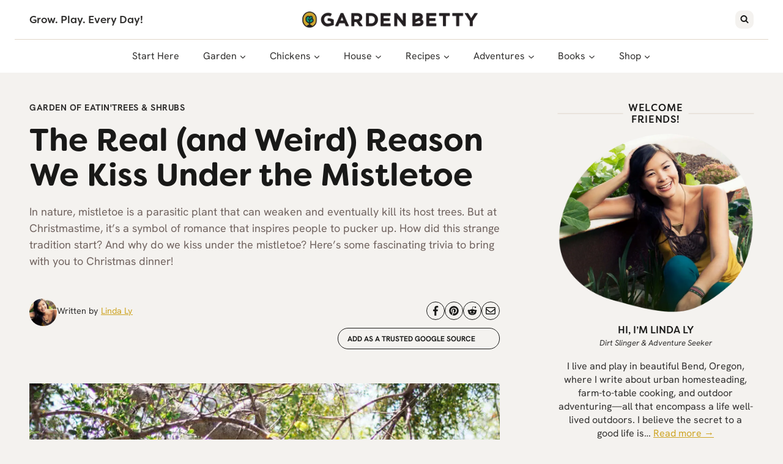

--- FILE ---
content_type: text/html; charset=UTF-8
request_url: https://gardenbetty.com/the-curious-history-of-the-mistletoe-its-more-than-just-the-kissing-plant/?utm_source=discover&utm_medium=organic&utm_campaign=web_story
body_size: 61446
content:
<!doctype html>
<html lang="en-US" prefix="og: https://ogp.me/ns#" class="no-js" itemtype="https://schema.org/Blog" itemscope>
<head><meta charset="UTF-8"><script>if(navigator.userAgent.match(/MSIE|Internet Explorer/i)||navigator.userAgent.match(/Trident\/7\..*?rv:11/i)){var href=document.location.href;if(!href.match(/[?&]nowprocket/)){if(href.indexOf("?")==-1){if(href.indexOf("#")==-1){document.location.href=href+"?nowprocket=1"}else{document.location.href=href.replace("#","?nowprocket=1#")}}else{if(href.indexOf("#")==-1){document.location.href=href+"&nowprocket=1"}else{document.location.href=href.replace("#","&nowprocket=1#")}}}}</script><script>(()=>{class RocketLazyLoadScripts{constructor(){this.v="2.0.4",this.userEvents=["keydown","keyup","mousedown","mouseup","mousemove","mouseover","mouseout","touchmove","touchstart","touchend","touchcancel","wheel","click","dblclick","input"],this.attributeEvents=["onblur","onclick","oncontextmenu","ondblclick","onfocus","onmousedown","onmouseenter","onmouseleave","onmousemove","onmouseout","onmouseover","onmouseup","onmousewheel","onscroll","onsubmit"]}async t(){this.i(),this.o(),/iP(ad|hone)/.test(navigator.userAgent)&&this.h(),this.u(),this.l(this),this.m(),this.k(this),this.p(this),this._(),await Promise.all([this.R(),this.L()]),this.lastBreath=Date.now(),this.S(this),this.P(),this.D(),this.O(),this.M(),await this.C(this.delayedScripts.normal),await this.C(this.delayedScripts.defer),await this.C(this.delayedScripts.async),await this.T(),await this.F(),await this.j(),await this.A(),window.dispatchEvent(new Event("rocket-allScriptsLoaded")),this.everythingLoaded=!0,this.lastTouchEnd&&await new Promise(t=>setTimeout(t,500-Date.now()+this.lastTouchEnd)),this.I(),this.H(),this.U(),this.W()}i(){this.CSPIssue=sessionStorage.getItem("rocketCSPIssue"),document.addEventListener("securitypolicyviolation",t=>{this.CSPIssue||"script-src-elem"!==t.violatedDirective||"data"!==t.blockedURI||(this.CSPIssue=!0,sessionStorage.setItem("rocketCSPIssue",!0))},{isRocket:!0})}o(){window.addEventListener("pageshow",t=>{this.persisted=t.persisted,this.realWindowLoadedFired=!0},{isRocket:!0}),window.addEventListener("pagehide",()=>{this.onFirstUserAction=null},{isRocket:!0})}h(){let t;function e(e){t=e}window.addEventListener("touchstart",e,{isRocket:!0}),window.addEventListener("touchend",function i(o){o.changedTouches[0]&&t.changedTouches[0]&&Math.abs(o.changedTouches[0].pageX-t.changedTouches[0].pageX)<10&&Math.abs(o.changedTouches[0].pageY-t.changedTouches[0].pageY)<10&&o.timeStamp-t.timeStamp<200&&(window.removeEventListener("touchstart",e,{isRocket:!0}),window.removeEventListener("touchend",i,{isRocket:!0}),"INPUT"===o.target.tagName&&"text"===o.target.type||(o.target.dispatchEvent(new TouchEvent("touchend",{target:o.target,bubbles:!0})),o.target.dispatchEvent(new MouseEvent("mouseover",{target:o.target,bubbles:!0})),o.target.dispatchEvent(new PointerEvent("click",{target:o.target,bubbles:!0,cancelable:!0,detail:1,clientX:o.changedTouches[0].clientX,clientY:o.changedTouches[0].clientY})),event.preventDefault()))},{isRocket:!0})}q(t){this.userActionTriggered||("mousemove"!==t.type||this.firstMousemoveIgnored?"keyup"===t.type||"mouseover"===t.type||"mouseout"===t.type||(this.userActionTriggered=!0,this.onFirstUserAction&&this.onFirstUserAction()):this.firstMousemoveIgnored=!0),"click"===t.type&&t.preventDefault(),t.stopPropagation(),t.stopImmediatePropagation(),"touchstart"===this.lastEvent&&"touchend"===t.type&&(this.lastTouchEnd=Date.now()),"click"===t.type&&(this.lastTouchEnd=0),this.lastEvent=t.type,t.composedPath&&t.composedPath()[0].getRootNode()instanceof ShadowRoot&&(t.rocketTarget=t.composedPath()[0]),this.savedUserEvents.push(t)}u(){this.savedUserEvents=[],this.userEventHandler=this.q.bind(this),this.userEvents.forEach(t=>window.addEventListener(t,this.userEventHandler,{passive:!1,isRocket:!0})),document.addEventListener("visibilitychange",this.userEventHandler,{isRocket:!0})}U(){this.userEvents.forEach(t=>window.removeEventListener(t,this.userEventHandler,{passive:!1,isRocket:!0})),document.removeEventListener("visibilitychange",this.userEventHandler,{isRocket:!0}),this.savedUserEvents.forEach(t=>{(t.rocketTarget||t.target).dispatchEvent(new window[t.constructor.name](t.type,t))})}m(){const t="return false",e=Array.from(this.attributeEvents,t=>"data-rocket-"+t),i="["+this.attributeEvents.join("],[")+"]",o="[data-rocket-"+this.attributeEvents.join("],[data-rocket-")+"]",s=(e,i,o)=>{o&&o!==t&&(e.setAttribute("data-rocket-"+i,o),e["rocket"+i]=new Function("event",o),e.setAttribute(i,t))};new MutationObserver(t=>{for(const n of t)"attributes"===n.type&&(n.attributeName.startsWith("data-rocket-")||this.everythingLoaded?n.attributeName.startsWith("data-rocket-")&&this.everythingLoaded&&this.N(n.target,n.attributeName.substring(12)):s(n.target,n.attributeName,n.target.getAttribute(n.attributeName))),"childList"===n.type&&n.addedNodes.forEach(t=>{if(t.nodeType===Node.ELEMENT_NODE)if(this.everythingLoaded)for(const i of[t,...t.querySelectorAll(o)])for(const t of i.getAttributeNames())e.includes(t)&&this.N(i,t.substring(12));else for(const e of[t,...t.querySelectorAll(i)])for(const t of e.getAttributeNames())this.attributeEvents.includes(t)&&s(e,t,e.getAttribute(t))})}).observe(document,{subtree:!0,childList:!0,attributeFilter:[...this.attributeEvents,...e]})}I(){this.attributeEvents.forEach(t=>{document.querySelectorAll("[data-rocket-"+t+"]").forEach(e=>{this.N(e,t)})})}N(t,e){const i=t.getAttribute("data-rocket-"+e);i&&(t.setAttribute(e,i),t.removeAttribute("data-rocket-"+e))}k(t){Object.defineProperty(HTMLElement.prototype,"onclick",{get(){return this.rocketonclick||null},set(e){this.rocketonclick=e,this.setAttribute(t.everythingLoaded?"onclick":"data-rocket-onclick","this.rocketonclick(event)")}})}S(t){function e(e,i){let o=e[i];e[i]=null,Object.defineProperty(e,i,{get:()=>o,set(s){t.everythingLoaded?o=s:e["rocket"+i]=o=s}})}e(document,"onreadystatechange"),e(window,"onload"),e(window,"onpageshow");try{Object.defineProperty(document,"readyState",{get:()=>t.rocketReadyState,set(e){t.rocketReadyState=e},configurable:!0}),document.readyState="loading"}catch(t){console.log("WPRocket DJE readyState conflict, bypassing")}}l(t){this.originalAddEventListener=EventTarget.prototype.addEventListener,this.originalRemoveEventListener=EventTarget.prototype.removeEventListener,this.savedEventListeners=[],EventTarget.prototype.addEventListener=function(e,i,o){o&&o.isRocket||!t.B(e,this)&&!t.userEvents.includes(e)||t.B(e,this)&&!t.userActionTriggered||e.startsWith("rocket-")||t.everythingLoaded?t.originalAddEventListener.call(this,e,i,o):(t.savedEventListeners.push({target:this,remove:!1,type:e,func:i,options:o}),"mouseenter"!==e&&"mouseleave"!==e||t.originalAddEventListener.call(this,e,t.savedUserEvents.push,o))},EventTarget.prototype.removeEventListener=function(e,i,o){o&&o.isRocket||!t.B(e,this)&&!t.userEvents.includes(e)||t.B(e,this)&&!t.userActionTriggered||e.startsWith("rocket-")||t.everythingLoaded?t.originalRemoveEventListener.call(this,e,i,o):t.savedEventListeners.push({target:this,remove:!0,type:e,func:i,options:o})}}J(t,e){this.savedEventListeners=this.savedEventListeners.filter(i=>{let o=i.type,s=i.target||window;return e!==o||t!==s||(this.B(o,s)&&(i.type="rocket-"+o),this.$(i),!1)})}H(){EventTarget.prototype.addEventListener=this.originalAddEventListener,EventTarget.prototype.removeEventListener=this.originalRemoveEventListener,this.savedEventListeners.forEach(t=>this.$(t))}$(t){t.remove?this.originalRemoveEventListener.call(t.target,t.type,t.func,t.options):this.originalAddEventListener.call(t.target,t.type,t.func,t.options)}p(t){let e;function i(e){return t.everythingLoaded?e:e.split(" ").map(t=>"load"===t||t.startsWith("load.")?"rocket-jquery-load":t).join(" ")}function o(o){function s(e){const s=o.fn[e];o.fn[e]=o.fn.init.prototype[e]=function(){return this[0]===window&&t.userActionTriggered&&("string"==typeof arguments[0]||arguments[0]instanceof String?arguments[0]=i(arguments[0]):"object"==typeof arguments[0]&&Object.keys(arguments[0]).forEach(t=>{const e=arguments[0][t];delete arguments[0][t],arguments[0][i(t)]=e})),s.apply(this,arguments),this}}if(o&&o.fn&&!t.allJQueries.includes(o)){const e={DOMContentLoaded:[],"rocket-DOMContentLoaded":[]};for(const t in e)document.addEventListener(t,()=>{e[t].forEach(t=>t())},{isRocket:!0});o.fn.ready=o.fn.init.prototype.ready=function(i){function s(){parseInt(o.fn.jquery)>2?setTimeout(()=>i.bind(document)(o)):i.bind(document)(o)}return"function"==typeof i&&(t.realDomReadyFired?!t.userActionTriggered||t.fauxDomReadyFired?s():e["rocket-DOMContentLoaded"].push(s):e.DOMContentLoaded.push(s)),o([])},s("on"),s("one"),s("off"),t.allJQueries.push(o)}e=o}t.allJQueries=[],o(window.jQuery),Object.defineProperty(window,"jQuery",{get:()=>e,set(t){o(t)}})}P(){const t=new Map;document.write=document.writeln=function(e){const i=document.currentScript,o=document.createRange(),s=i.parentElement;let n=t.get(i);void 0===n&&(n=i.nextSibling,t.set(i,n));const c=document.createDocumentFragment();o.setStart(c,0),c.appendChild(o.createContextualFragment(e)),s.insertBefore(c,n)}}async R(){return new Promise(t=>{this.userActionTriggered?t():this.onFirstUserAction=t})}async L(){return new Promise(t=>{document.addEventListener("DOMContentLoaded",()=>{this.realDomReadyFired=!0,t()},{isRocket:!0})})}async j(){return this.realWindowLoadedFired?Promise.resolve():new Promise(t=>{window.addEventListener("load",t,{isRocket:!0})})}M(){this.pendingScripts=[];this.scriptsMutationObserver=new MutationObserver(t=>{for(const e of t)e.addedNodes.forEach(t=>{"SCRIPT"!==t.tagName||t.noModule||t.isWPRocket||this.pendingScripts.push({script:t,promise:new Promise(e=>{const i=()=>{const i=this.pendingScripts.findIndex(e=>e.script===t);i>=0&&this.pendingScripts.splice(i,1),e()};t.addEventListener("load",i,{isRocket:!0}),t.addEventListener("error",i,{isRocket:!0}),setTimeout(i,1e3)})})})}),this.scriptsMutationObserver.observe(document,{childList:!0,subtree:!0})}async F(){await this.X(),this.pendingScripts.length?(await this.pendingScripts[0].promise,await this.F()):this.scriptsMutationObserver.disconnect()}D(){this.delayedScripts={normal:[],async:[],defer:[]},document.querySelectorAll("script[type$=rocketlazyloadscript]").forEach(t=>{t.hasAttribute("data-rocket-src")?t.hasAttribute("async")&&!1!==t.async?this.delayedScripts.async.push(t):t.hasAttribute("defer")&&!1!==t.defer||"module"===t.getAttribute("data-rocket-type")?this.delayedScripts.defer.push(t):this.delayedScripts.normal.push(t):this.delayedScripts.normal.push(t)})}async _(){await this.L();let t=[];document.querySelectorAll("script[type$=rocketlazyloadscript][data-rocket-src]").forEach(e=>{let i=e.getAttribute("data-rocket-src");if(i&&!i.startsWith("data:")){i.startsWith("//")&&(i=location.protocol+i);try{const o=new URL(i).origin;o!==location.origin&&t.push({src:o,crossOrigin:e.crossOrigin||"module"===e.getAttribute("data-rocket-type")})}catch(t){}}}),t=[...new Map(t.map(t=>[JSON.stringify(t),t])).values()],this.Y(t,"preconnect")}async G(t){if(await this.K(),!0!==t.noModule||!("noModule"in HTMLScriptElement.prototype))return new Promise(e=>{let i;function o(){(i||t).setAttribute("data-rocket-status","executed"),e()}try{if(navigator.userAgent.includes("Firefox/")||""===navigator.vendor||this.CSPIssue)i=document.createElement("script"),[...t.attributes].forEach(t=>{let e=t.nodeName;"type"!==e&&("data-rocket-type"===e&&(e="type"),"data-rocket-src"===e&&(e="src"),i.setAttribute(e,t.nodeValue))}),t.text&&(i.text=t.text),t.nonce&&(i.nonce=t.nonce),i.hasAttribute("src")?(i.addEventListener("load",o,{isRocket:!0}),i.addEventListener("error",()=>{i.setAttribute("data-rocket-status","failed-network"),e()},{isRocket:!0}),setTimeout(()=>{i.isConnected||e()},1)):(i.text=t.text,o()),i.isWPRocket=!0,t.parentNode.replaceChild(i,t);else{const i=t.getAttribute("data-rocket-type"),s=t.getAttribute("data-rocket-src");i?(t.type=i,t.removeAttribute("data-rocket-type")):t.removeAttribute("type"),t.addEventListener("load",o,{isRocket:!0}),t.addEventListener("error",i=>{this.CSPIssue&&i.target.src.startsWith("data:")?(console.log("WPRocket: CSP fallback activated"),t.removeAttribute("src"),this.G(t).then(e)):(t.setAttribute("data-rocket-status","failed-network"),e())},{isRocket:!0}),s?(t.fetchPriority="high",t.removeAttribute("data-rocket-src"),t.src=s):t.src="data:text/javascript;base64,"+window.btoa(unescape(encodeURIComponent(t.text)))}}catch(i){t.setAttribute("data-rocket-status","failed-transform"),e()}});t.setAttribute("data-rocket-status","skipped")}async C(t){const e=t.shift();return e?(e.isConnected&&await this.G(e),this.C(t)):Promise.resolve()}O(){this.Y([...this.delayedScripts.normal,...this.delayedScripts.defer,...this.delayedScripts.async],"preload")}Y(t,e){this.trash=this.trash||[];let i=!0;var o=document.createDocumentFragment();t.forEach(t=>{const s=t.getAttribute&&t.getAttribute("data-rocket-src")||t.src;if(s&&!s.startsWith("data:")){const n=document.createElement("link");n.href=s,n.rel=e,"preconnect"!==e&&(n.as="script",n.fetchPriority=i?"high":"low"),t.getAttribute&&"module"===t.getAttribute("data-rocket-type")&&(n.crossOrigin=!0),t.crossOrigin&&(n.crossOrigin=t.crossOrigin),t.integrity&&(n.integrity=t.integrity),t.nonce&&(n.nonce=t.nonce),o.appendChild(n),this.trash.push(n),i=!1}}),document.head.appendChild(o)}W(){this.trash.forEach(t=>t.remove())}async T(){try{document.readyState="interactive"}catch(t){}this.fauxDomReadyFired=!0;try{await this.K(),this.J(document,"readystatechange"),document.dispatchEvent(new Event("rocket-readystatechange")),await this.K(),document.rocketonreadystatechange&&document.rocketonreadystatechange(),await this.K(),this.J(document,"DOMContentLoaded"),document.dispatchEvent(new Event("rocket-DOMContentLoaded")),await this.K(),this.J(window,"DOMContentLoaded"),window.dispatchEvent(new Event("rocket-DOMContentLoaded"))}catch(t){console.error(t)}}async A(){try{document.readyState="complete"}catch(t){}try{await this.K(),this.J(document,"readystatechange"),document.dispatchEvent(new Event("rocket-readystatechange")),await this.K(),document.rocketonreadystatechange&&document.rocketonreadystatechange(),await this.K(),this.J(window,"load"),window.dispatchEvent(new Event("rocket-load")),await this.K(),window.rocketonload&&window.rocketonload(),await this.K(),this.allJQueries.forEach(t=>t(window).trigger("rocket-jquery-load")),await this.K(),this.J(window,"pageshow");const t=new Event("rocket-pageshow");t.persisted=this.persisted,window.dispatchEvent(t),await this.K(),window.rocketonpageshow&&window.rocketonpageshow({persisted:this.persisted})}catch(t){console.error(t)}}async K(){Date.now()-this.lastBreath>45&&(await this.X(),this.lastBreath=Date.now())}async X(){return document.hidden?new Promise(t=>setTimeout(t)):new Promise(t=>requestAnimationFrame(t))}B(t,e){return e===document&&"readystatechange"===t||(e===document&&"DOMContentLoaded"===t||(e===window&&"DOMContentLoaded"===t||(e===window&&"load"===t||e===window&&"pageshow"===t)))}static run(){(new RocketLazyLoadScripts).t()}}RocketLazyLoadScripts.run()})();</script>
	
	<meta name="viewport" content="width=device-width, initial-scale=1, minimum-scale=1">
		<style>img:is([sizes="auto" i], [sizes^="auto," i]) { contain-intrinsic-size: 3000px 1500px }</style>
	
<!-- Search Engine Optimization by Rank Math - https://rankmath.com/ -->
<title>The Real (and Weird) Reason We Kiss Under the Mistletoe - Garden Betty</title>
<link data-rocket-prefetch href="https://scripts.mediavine.com" rel="dns-prefetch">
<style id="rocket-critical-css">.kb-row-layout-wrap{position:relative;border:0 solid rgba(0,0,0,0)}.kb-row-layout-wrap:before{clear:both;display:table;content:""}.kt-row-column-wrap{display:grid;grid-template-columns:minmax(0,1fr);gap:var(--global-row-gutter-md, 2rem) var(--global-row-gutter-md, 2rem);grid-auto-rows:minmax(min-content,max-content);z-index:1;position:relative}.wp-block-kadence-rowlayout .kt-row-column-wrap.kb-theme-content-width{margin-left:auto;margin-right:auto}.wp-block-kadence-column.kb-section-dir-horizontal>.kt-inside-inner-col>.wp-block-kadence-column{flex:1}.wp-block-kadence-column{display:flex;flex-direction:column;z-index:1;min-width:0;min-height:0}.kt-inside-inner-col{flex-direction:column;border:0 solid rgba(0,0,0,0);position:relative}.wp-block-kadence-image:not(:last-child){margin-bottom:1em}.wp-block-kadence-image img{max-width:100%;border:0 solid currentColor;box-sizing:border-box}.wp-block-kadence-image .aligncenter{text-align:center}.wp-block-kadence-image .aligncenter{display:table}.wp-block-kadence-image .aligncenter{margin-left:auto;margin-right:auto}.wp-block-kadence-image figure{margin:0}.kt-block-spacer{position:relative;height:60px}.kt-block-spacer .kt-divider{width:100%;border-top:solid 1px #eee;position:absolute;top:50%;left:50%;margin:0;padding:0;border-bottom:0;border-left:0;border-right:0;transform:perspective(1px) translate(-50%,-50%)}.wp-block-kadence-spacer.aligncenter{width:100%}.kb-dynamic-list-item a{color:inherit}.wp-block-kadence-dynamiclist.kb-dynamic-list{margin:0;padding:0}.kb-dynamic-list.kb-dynamic-list-link-style-none a{text-decoration:none}.kb-dynamic-list.kb-dynamic-list-layout-horizontal{display:flex;list-style:none}.kb-dynamic-list.kb-dynamic-list-alignment-left{flex-wrap:wrap;justify-content:flex-start;text-align:left}.kb-dynamic-list.kb-dynamic-list-layout-horizontal.kb-dynamic-list-style-basic.kb-dynamic-list-divider-none{gap:.6em}ul{box-sizing:border-box}:root{--wp--preset--font-size--normal:16px;--wp--preset--font-size--huge:42px}.aligncenter{clear:both}.screen-reader-text{border:0;clip:rect(1px,1px,1px,1px);clip-path:inset(50%);height:1px;margin:-1px;overflow:hidden;padding:0;position:absolute;width:1px;word-wrap:normal!important}.convertkit-broadcasts-list li time{display:inline-block;grid-area:date}.convertkit-broadcasts-list li .convertkit-broadcast-title{display:inline-block;grid-area:title}.convertkit-broadcasts-list li .convertkit-broadcast-image{display:inline-block;grid-area:image}.convertkit-broadcasts-list li .convertkit-broadcast-text{display:inline-block;grid-area:text;font-size:16px}.convertkit-broadcasts-pagination li.convertkit-broadcasts-pagination-prev{grid-area:prev;text-align:left}.convertkit-broadcasts-pagination li.convertkit-broadcasts-pagination-next{grid-area:next;text-align:right}html{line-height:1.15;-webkit-text-size-adjust:100%}body{margin:0}main{display:block;min-width:0}h1{font-size:2em;margin:0.67em 0}hr{box-sizing:content-box;height:0;overflow:visible}a{background-color:transparent}strong{font-weight:bold}img{border-style:none}button,input{font-size:100%;margin:0}button,input{overflow:visible}button{text-transform:none}button,[type="submit"]{-webkit-appearance:button}button::-moz-focus-inner,[type="submit"]::-moz-focus-inner{border-style:none;padding:0}button:-moz-focusring,[type="submit"]:-moz-focusring{outline:1px dotted ButtonText}[type="search"]{-webkit-appearance:textfield;outline-offset:-2px}[type="search"]::-webkit-search-decoration{-webkit-appearance:none}::-webkit-file-upload-button{-webkit-appearance:button;font:inherit}:root{--global-gray-400:#CBD5E0;--global-gray-500:#A0AEC0;--global-xs-spacing:1em;--global-sm-spacing:1.5rem;--global-md-spacing:2rem;--global-lg-spacing:2.5em;--global-xl-spacing:3.5em;--global-xxl-spacing:5rem;--global-edge-spacing:1.5rem;--global-boxed-spacing:2rem;--global-font-size-small:clamp(0.8rem, 0.73rem + 0.217vw, 0.9rem);--global-font-size-medium:clamp(1.1rem, 0.995rem + 0.326vw, 1.25rem);--global-font-size-large:clamp(1.75rem, 1.576rem + 0.543vw, 2rem);--global-font-size-larger:clamp(2rem, 1.6rem + 1vw, 2.5rem);--global-font-size-xxlarge:clamp(2.25rem, 1.728rem + 1.63vw, 3rem)}h1,h4{padding:0;margin:0}h3 a{color:inherit;text-decoration:none}em{font-style:italic}html{box-sizing:border-box}*,*::before,*::after{box-sizing:inherit}hr{height:0;border:0;border-bottom:2px solid var(--global-gray-400)}ul{margin:0 0 1.5em 1.5em;padding:0}ul{list-style:disc}li>ul{margin-bottom:0;margin-left:1.5em}img{display:block;height:auto;max-width:100%}figure{margin:0.5em 0}a{color:var(--global-palette-highlight)}.inner-link-style-normal a:not(.button){text-decoration:underline}.screen-reader-text{clip:rect(1px,1px,1px,1px);position:absolute!important;height:1px;width:1px;overflow:hidden;word-wrap:normal!important}input[type="search"]{-webkit-appearance:none;color:var(--global-palette5);border:1px solid var(--global-gray-400);border-radius:3px;padding:0.4em 0.5em;max-width:100%;background:var(--global-palette9);box-shadow:0px 0px 0px -7px rgba(0,0,0,0)}::-webkit-input-placeholder{color:var(--global-palette6)}::-moz-placeholder{color:var(--global-palette6);opacity:1}::placeholder{color:var(--global-palette6)}.search-form{position:relative}.search-form input[type="search"],.search-form input.search-field{padding-right:60px;width:100%}.search-form .search-submit[type="submit"]{top:0;right:0;bottom:0;position:absolute;color:transparent;background:transparent;z-index:2;width:50px;border:0;padding:8px 12px 7px;border-radius:0;box-shadow:none;overflow:hidden}.search-form .kadence-search-icon-wrap{position:absolute;right:0;top:0;height:100%;width:50px;padding:0;text-align:center;background:0 0;z-index:3;color:var(--global-palette6);text-shadow:none;display:flex;align-items:center;justify-content:center}button,input[type="submit"]{border-radius:3px;background:var(--global-palette-btn-bg);color:var(--global-palette-btn);padding:0.4em 1em;border:0;font-size:1.125rem;line-height:1.6;display:inline-block;font-family:inherit;text-decoration:none;box-shadow:0px 0px 0px -7px rgba(0,0,0,0)}button:visited,input[type="submit"]:visited{background:var(--global-palette-btn-bg);color:var(--global-palette-btn)}.kadence-svg-iconset{display:inline-flex;align-self:center}.kadence-svg-iconset svg{height:1em;width:1em}.kadence-svg-iconset.svg-baseline svg{top:.125em;position:relative}.kt-clear{*zoom:1}.kt-clear::before,.kt-clear::after{content:' ';display:table}.kt-clear::after{clear:both}.content-area{margin:var(--global-xxl-spacing) 0}.site-container,.site-header-row-layout-contained{margin:0 auto;padding:0 var(--global-content-edge-padding)}@media screen and (min-width:1025px){.has-sidebar .content-container{display:grid;grid-template-columns:5fr 2fr;grid-gap:var(--global-xl-spacing);justify-content:center}#secondary{grid-column:2;grid-row:1;min-width:0}}#wrapper{overflow:hidden;overflow:clip}.aligncenter{clear:both;display:block;margin-left:auto;margin-right:auto;text-align:center}body.footer-on-bottom #wrapper{min-height:100vh;display:flex;flex-direction:column}body.footer-on-bottom #inner-wrap{flex:1 0 auto}.nav-drop-title-wrap{display:flex;align-items:center}.header-navigation>div>ul>li>a{display:flex;align-items:center}.header-menu-container ul.menu{position:relative}.kt_simple_share_container.kt_share_shortcode{padding-top:5px;padding-bottom:5px}.kt_simple_share_container a{display:inline-flex;justify-content:center;align-items:center}.kt_simple_share_container .kt-social-svg-icon{display:inline-flex;align-self:center}.kt_simple_share_container svg{height:1em;width:1em}.kt-socialstyle-style_03 a{text-align:center;font-size:16px;-moz-transform:translateZ(0) scale(1,1);-webkit-transform:translateZ(0) scale(1,1);transform:translateZ(0) scale(1,1)}.kt-socialstyle-style_03 a{width:30px;height:30px;line-height:30px;background:0 0;border-radius:50%;color:#333;border:1px solid #333}.kt_simple_share_container{display:flex;flex-wrap:wrap;gap:5px}.kt_simple_share_container:not(.kt_share_location_right):not(.kt_share_location_left){width:100%}@media screen and (max-width:767px){.kt_simple_share_container:not(.kt_share_location_mobile_right):not(.kt_share_location_mobile_left){width:100%}}.kt-social-align-center{text-align:center;justify-content:center}::placeholder{color:#bbb}.tagline{font-family:var(--global-heading-font-family);font-size:14px;font-weight:500;text-transform:uppercase;letter-spacing:0.05em}.heading-with-line{flex-basis:fit-content!important}@media (max-width:1024px){.site-main-header-wrap{background-color:var(--global-palette9)}}@media (max-width:1024px){aside{max-width:500px;margin:0 auto}}body.single-post{font-size:19px}@media (min-width:768px) and (max-width:1024px){body.single-post{font-size:19px}}@media (min-width:1025px){body.single-post{font-size:20px}}.single-post .content-area{margin-bottom:32px!important}.gb-single-post-cat{gap:1.2em!important}#commentform .float-label{display:none!important}.gb-post-social-share .kt-social-align-center{justify-content:flex-end}.kt-social-align-center{gap:12px}.kt-socialstyle-style_03 a{color:var(--global-palette1);border:1px solid var(--global-palette1)}.kt_share_beforecontent{display:none}.content-area{margin-top:3rem}@media (max-width:767px){.content-area{margin-top:2rem}}#search-drawer{display:none!important}.site-branding{max-height:inherit}.site-branding a.brand{display:flex;gap:1em;flex-direction:row;align-items:center;text-decoration:none;color:inherit;max-height:inherit}.site-branding a.brand img{display:block}.header-navigation ul ul.sub-menu{display:none;position:absolute;top:100%;flex-direction:column;background:#fff;margin-left:0;box-shadow:0 2px 13px rgba(0,0,0,0.1);z-index:1000}.header-navigation ul ul.sub-menu>li:last-child{border-bottom:0}.nav--toggle-sub .dropdown-nav-toggle{display:block;background:transparent;position:absolute;right:0;top:50%;width:0.7em;height:0.7em;font-size:inherit;width:0.9em;height:0.9em;font-size:0.9em;display:inline-flex;line-height:inherit;margin:0;padding:0;border:none;border-radius:0;-webkit-transform:translateY(-50%);transform:translateY(-50%);overflow:visible}.nav--toggle-sub li.menu-item-has-children{position:relative}.nav-drop-title-wrap{position:relative;padding-right:1em;display:block}.header-navigation[class*="header-navigation-style-underline"] .header-menu-container>ul>li>a{position:relative}.header-navigation[class*="header-navigation-style-underline"] .header-menu-container>ul>li>a:after{content:'';width:100%;position:absolute;bottom:0px;height:2px;right:50%;background:currentColor;-webkit-transform:scale(0,0) translate(-50%,0);transform:scale(0,0) translate(-50%,0)}.header-navigation,.header-menu-container{display:flex}.header-navigation li.menu-item>a{display:block;width:100%;text-decoration:none;color:var(--global-palette4);-webkit-transform:translate3d(0,0,0);transform:translate3d(0,0,0)}.header-navigation ul.sub-menu{display:block;list-style:none;margin:0;padding:0}.header-navigation ul li.menu-item>a{padding:0.6em 0.5em}.header-navigation ul ul li.menu-item>a{padding:1em}.header-navigation ul ul li.menu-item>a{width:200px}.header-navigation .menu{display:flex;flex-wrap:wrap;justify-content:center;align-items:center;list-style:none;margin:0;padding:0}.menu-toggle-open{display:flex;background:transparent;align-items:center;box-shadow:none}.menu-toggle-open .menu-toggle-icon{display:flex}.menu-toggle-open.menu-toggle-style-default{border:0}.wp-site-blocks .menu-toggle-open{box-shadow:none}.mobile-navigation{width:100%}.mobile-navigation a{display:block;width:100%;text-decoration:none;padding:0.6em 0.5em}.mobile-navigation ul{display:block;list-style:none;margin:0;padding:0}.drawer-nav-drop-wrap{display:flex;position:relative}.drawer-nav-drop-wrap a{color:inherit}.drawer-nav-drop-wrap .drawer-sub-toggle{background:transparent;color:inherit;padding:0.5em 0.7em;display:flex;border:0;border-radius:0;box-shadow:none;line-height:normal}.mobile-navigation ul ul{padding-left:1em}.mobile-navigation ul.has-collapse-sub-nav ul.sub-menu{display:none}.popup-drawer{position:fixed;display:none;top:0;bottom:0;left:-99999rem;right:99999rem;z-index:100000}.popup-drawer .drawer-overlay{background-color:rgba(0,0,0,0.4);position:fixed;top:0;right:0;bottom:0;left:0;opacity:0}.popup-drawer .drawer-inner{width:100%;-webkit-transform:translateX(100%);transform:translateX(100%);max-width:90%;right:0;top:0;overflow:auto;background:#090c10;color:#fff;bottom:0;opacity:0;position:fixed;box-shadow:0 0 2rem 0 rgba(0,0,0,0.1);display:flex;flex-direction:column}.popup-drawer .drawer-header{padding:0 1.5em;display:flex;justify-content:flex-end;min-height:calc(1.2em + 24px)}.popup-drawer .drawer-header .drawer-toggle{background:transparent;border:0;font-size:24px;line-height:1;padding:0.6em 0.15em;color:inherit;display:flex;box-shadow:none;border-radius:0}.popup-drawer .drawer-content{padding:0 1.5em 1.5em}.popup-drawer .drawer-header .drawer-toggle{width:1em;position:relative;height:1em;box-sizing:content-box;font-size:24px}.drawer-toggle .toggle-close-bar{width:0.75em;height:0.08em;background:currentColor;-webkit-transform-origin:center center;transform-origin:center center;position:absolute;margin-top:-0.04em;opacity:0;border-radius:0.08em;left:50%;margin-left:-0.375em;top:50%;-webkit-transform:rotate(45deg) translateX(-50%);transform:rotate(45deg) translateX(-50%)}.drawer-toggle .toggle-close-bar:last-child{-webkit-transform:rotate(-45deg) translateX(50%);transform:rotate(-45deg) translateX(50%)}#main-header{display:none}#masthead{position:relative;z-index:11}@media screen and (min-width:1025px){#main-header{display:block}#mobile-header{display:none}}.drawer-content .mobile-html{width:100%}.site-header-row{display:grid;grid-template-columns:auto auto}.site-header-row.site-header-row-center-column{grid-template-columns:1fr auto 1fr}.site-header-row.site-header-row-only-center-column{display:flex;justify-content:center}.site-header-row.site-header-row-only-center-column .site-header-section-center{flex-grow:1}.site-header-section{display:flex;max-height:inherit}.site-header-item{display:flex;align-items:center;margin-right:10px;max-height:inherit}.site-header-section>.site-header-item:last-child{margin-right:0}.drawer-content .site-header-item{margin-right:0;margin-bottom:10px}.drawer-content .site-header-item:last-child{margin-bottom:0}.site-header-section-right{justify-content:flex-end}.site-header-section-center{justify-content:center}.site-header-section-left-center{flex-grow:1;justify-content:flex-end}.site-header-section-right-center{flex-grow:1;justify-content:flex-start}.header-html-inner p:first-child{margin-top:0}.header-html-inner p:last-child{margin-bottom:0}.search-toggle-open{display:flex;background:transparent;align-items:center;padding:0.5em;box-shadow:none}.search-toggle-open .search-toggle-icon{display:flex}.search-toggle-open .search-toggle-icon svg.kadence-svg-icon{top:-0.05em;position:relative}.search-toggle-open.search-toggle-style-default{border:0}.popup-drawer-layout-fullwidth .drawer-inner{max-width:none;background:rgba(9,12,16,0.97)}#search-drawer .drawer-inner .drawer-header{position:relative;z-index:100}#search-drawer .drawer-inner .drawer-content{display:flex;justify-content:center;align-items:center;position:absolute;top:0;bottom:0;left:0;right:0;padding:2em}#search-drawer .drawer-inner form{max-width:800px;width:100%;margin:0 auto;display:flex}#search-drawer .drawer-inner form label{flex-grow:2}#search-drawer .drawer-inner form ::-webkit-input-placeholder{color:currentColor;opacity:0.5}#search-drawer .drawer-inner form ::-moz-placeholder{color:currentColor;opacity:0.5}#search-drawer .drawer-inner form :-ms-input-placeholder{color:currentColor;opacity:0.5}#search-drawer .drawer-inner form :-moz-placeholder{color:currentColor;opacity:0.5}#search-drawer .drawer-inner input.search-field{width:100%;background:transparent;color:var(--global-palette6);padding:0.8em 80px 0.8em 0.8em;font-size:20px;border:1px solid currentColor}#search-drawer .drawer-inner .search-submit[type="submit"]{width:70px}#search-drawer .drawer-inner .kadence-search-icon-wrap{color:var(--global-palette6);width:70px}.kadence-sticky-header{position:relative;z-index:1}#mobile-drawer{z-index:99999}@media screen and (max-width:719px){.primary-sidebar{padding-left:0;padding-right:0}}#cancel-comment-reply-link{margin-left:0.8em}.comment-input-wrap input{width:100%}.comment-form label{display:block;padding-bottom:0.4em}.comment-form .required{color:#d54e21}.comment-form .comment-input-wrap p label,.comment-form p.comment-form-float-label label{-webkit-transform-origin:left bottom;transform-origin:left bottom;color:var(--global-palette6)}.comment-form input:-moz-placeholder-shown+label{white-space:nowrap;overflow:hidden;max-width:90%;text-overflow:ellipsis;transform:translate(0.5em,2.35em) scale(1)}.comment-form input:placeholder-shown+label{white-space:nowrap;overflow:hidden;max-width:90%;text-overflow:ellipsis;-webkit-transform:translate(0.5em,2.35em) scale(1);transform:translate(0.5em,2.35em) scale(1)}.primary-sidebar{padding-top:1.5rem;padding-bottom:1.5rem;margin-left:auto;margin-right:auto}@media screen and (min-width:768px){.primary-sidebar{padding-left:0;padding-right:0}}@media screen and (min-width:1025px){.primary-sidebar{padding:0;margin:0}}</style><link rel="preload" data-rocket-preload as="image" imagesrcset="https://gardenbetty.com/wp-content/uploads/2022/11/winter-vegetable-storage-01-768x512.jpg.webp 768w, https://gardenbetty.com/wp-content/uploads/2022/11/winter-vegetable-storage-01-1536x1024.jpg.webp 1536w, https://gardenbetty.com/wp-content/uploads/2022/11/winter-vegetable-storage-01-1140x760.jpg.webp 1140w, https://gardenbetty.com/wp-content/uploads/2022/11/winter-vegetable-storage-01-300x200.jpg.webp 300w, https://gardenbetty.com/wp-content/uploads/2022/11/winter-vegetable-storage-01-150x100.jpg.webp 150w, https://gardenbetty.com/wp-content/uploads/2022/11/winter-vegetable-storage-01.jpg.webp 1600w" imagesizes="(max-width: 768px) 100vw, 768px" fetchpriority="high">
<meta name="description" content="Mistletoe is the Jekyll and Hyde of botany. Tree-killing parasite on one side, symbol of love on the other. So why do we kiss under the mistletoe? It began..."/>
<meta name="robots" content="follow, index, max-snippet:-1, max-video-preview:-1, max-image-preview:large"/>
<link rel="canonical" href="https://gardenbetty.com/the-curious-history-of-the-mistletoe-its-more-than-just-the-kissing-plant/" />
<meta property="og:locale" content="en_US" />
<meta property="og:type" content="article" />
<meta property="og:title" content="The Real (and Weird) Reason We Kiss Under the Mistletoe - Garden Betty" />
<meta property="og:description" content="Mistletoe is the Jekyll and Hyde of botany. Tree-killing parasite on one side, symbol of love on the other. So why do we kiss under the mistletoe? It began..." />
<meta property="og:url" content="https://gardenbetty.com/the-curious-history-of-the-mistletoe-its-more-than-just-the-kissing-plant/" />
<meta property="og:site_name" content="Garden Betty" />
<meta property="article:publisher" content="https://facebook.com/gardenbetty" />
<meta property="article:tag" content="holiday" />
<meta property="article:section" content="Garden of Eatin&#039;" />
<meta property="og:updated_time" content="2025-12-11T17:11:59-08:00" />
<meta property="og:image" content="https://gardenbetty.com/wp-content/uploads/2016/12/2016-12-23-01.jpg" />
<meta property="og:image:secure_url" content="https://gardenbetty.com/wp-content/uploads/2016/12/2016-12-23-01.jpg" />
<meta property="og:image:width" content="800" />
<meta property="og:image:height" content="1035" />
<meta property="og:image:alt" content="The curious history of the mistletoe (it&#039;s more than just the kissing plant)" />
<meta property="og:image:type" content="image/jpeg" />
<meta property="article:published_time" content="2022-11-20T17:00:00-08:00" />
<meta property="article:modified_time" content="2025-12-11T17:11:59-08:00" />
<meta name="twitter:card" content="summary_large_image" />
<meta name="twitter:title" content="The Real (and Weird) Reason We Kiss Under the Mistletoe - Garden Betty" />
<meta name="twitter:description" content="Mistletoe is the Jekyll and Hyde of botany. Tree-killing parasite on one side, symbol of love on the other. So why do we kiss under the mistletoe? It began..." />
<meta name="twitter:site" content="@gardenbetty" />
<meta name="twitter:creator" content="@gardenbetty" />
<meta name="twitter:image" content="https://gardenbetty.com/wp-content/uploads/2016/12/2016-12-23-01.jpg" />
<meta name="twitter:label1" content="Written by" />
<meta name="twitter:data1" content="Linda Ly" />
<meta name="twitter:label2" content="Time to read" />
<meta name="twitter:data2" content="6 minutes" />
<script type="application/ld+json" class="rank-math-schema">{"@context":"https://schema.org","@graph":[{"@type":"Organization","@id":"https://gardenbetty.com/#organization","name":"Garden Betty","sameAs":["https://facebook.com/gardenbetty","https://twitter.com/gardenbetty"],"logo":{"@type":"ImageObject","@id":"https://gardenbetty.com/#logo","url":"https://gardenbetty.com/wp-content/uploads/2024/02/logomark-color.png","contentUrl":"https://gardenbetty.com/wp-content/uploads/2024/02/logomark-color.png","caption":"Garden Betty","inLanguage":"en-US","width":"400","height":"448"}},{"@type":"WebSite","@id":"https://gardenbetty.com/#website","url":"https://gardenbetty.com","name":"Garden Betty","publisher":{"@id":"https://gardenbetty.com/#organization"},"inLanguage":"en-US"},{"@type":"ImageObject","@id":"https://gardenbetty.com/wp-content/uploads/2016/12/2016-12-23-01.jpg","url":"https://gardenbetty.com/wp-content/uploads/2016/12/2016-12-23-01.jpg","width":"800","height":"1035","caption":"The curious history of the mistletoe (it's more than just the kissing plant)","inLanguage":"en-US"},{"@type":"WebPage","@id":"https://gardenbetty.com/the-curious-history-of-the-mistletoe-its-more-than-just-the-kissing-plant/#webpage","url":"https://gardenbetty.com/the-curious-history-of-the-mistletoe-its-more-than-just-the-kissing-plant/","name":"The Real (and Weird) Reason We Kiss Under the Mistletoe - Garden Betty","datePublished":"2022-11-20T17:00:00-08:00","dateModified":"2025-12-11T17:11:59-08:00","isPartOf":{"@id":"https://gardenbetty.com/#website"},"primaryImageOfPage":{"@id":"https://gardenbetty.com/wp-content/uploads/2016/12/2016-12-23-01.jpg"},"inLanguage":"en-US"},{"@type":"BlogPosting","headline":"The Real (and Weird) Reason We Kiss Under the Mistletoe - Garden Betty","datePublished":"2022-11-20T17:00:00-08:00","dateModified":"2025-12-11T17:11:59-08:00","author":{"@type":"Person","name":"Linda Ly"},"description":"Mistletoe is more than just the kissing plant. Learn the history of mistletoe in folklore, how it grows on host plants, and why it's important in ecology.","name":"The Real (and Weird) Reason We Kiss Under the Mistletoe - Garden Betty","articleSection":"Garden of Eatin', Trees &amp; Shrubs","@id":"https://gardenbetty.com/the-curious-history-of-the-mistletoe-its-more-than-just-the-kissing-plant/#schema-4234632","isPartOf":{"@id":"https://gardenbetty.com/the-curious-history-of-the-mistletoe-its-more-than-just-the-kissing-plant/#webpage"},"publisher":{"@id":"https://gardenbetty.com/#organization"},"image":{"@id":"https://gardenbetty.com/wp-content/uploads/2016/12/2016-12-23-01.jpg"},"inLanguage":"en-US","mainEntityOfPage":{"@id":"https://gardenbetty.com/the-curious-history-of-the-mistletoe-its-more-than-just-the-kissing-plant/#webpage"}}]}</script>
<!-- /Rank Math WordPress SEO plugin -->

<link rel='dns-prefetch' href='//gardenbetty.kit.com' />
<link rel='dns-prefetch' href='//scripts.mediavine.com' />
<link rel='dns-prefetch' href='//plausible.io' />
<link rel='dns-prefetch' href='//use.typekit.net' />
<link rel="alternate" type="application/rss+xml" title="Garden Betty &raquo; Feed" href="https://gardenbetty.com/feed/" />
<link rel="alternate" type="application/rss+xml" title="Garden Betty &raquo; Comments Feed" href="https://gardenbetty.com/comments/feed/" />
			<script type="rocketlazyloadscript">document.documentElement.classList.remove( 'no-js' );</script>
			<link rel="alternate" type="application/rss+xml" title="Garden Betty &raquo; The Real (and Weird) Reason We Kiss Under the Mistletoe Comments Feed" href="https://gardenbetty.com/the-curious-history-of-the-mistletoe-its-more-than-just-the-kissing-plant/feed/" />
<link rel="alternate" type="application/rss+xml" title="Garden Betty &raquo; Stories Feed" href="https://gardenbetty.com/web-stories/feed/"><link data-minify="1" rel='preload'  href='https://gardenbetty.com/wp-content/cache/min/1/wp-content/plugins/kadence-blocks/dist/style-blocks-rowlayout.css?ver=1769383747' data-rocket-async="style" as="style" onload="this.onload=null;this.rel='stylesheet'" onerror="this.removeAttribute('data-rocket-async')"  media='all' />
<link data-minify="1" rel='preload'  href='https://gardenbetty.com/wp-content/cache/min/1/wp-content/plugins/kadence-blocks/dist/style-blocks-column.css?ver=1769383747' data-rocket-async="style" as="style" onload="this.onload=null;this.rel='stylesheet'" onerror="this.removeAttribute('data-rocket-async')"  media='all' />
<style id='kadence-blocks-advancedheading-inline-css'>
	.wp-block-kadence-advancedheading mark{background:transparent;border-style:solid;border-width:0}
	.wp-block-kadence-advancedheading mark.kt-highlight{color:#f76a0c;}
	.kb-adv-heading-icon{display: inline-flex;justify-content: center;align-items: center;}
	.is-layout-constrained > .kb-advanced-heading-link {display: block;}.wp-block-kadence-advancedheading.has-background{padding: 0;}	.single-content .kadence-advanced-heading-wrapper h1,
	.single-content .kadence-advanced-heading-wrapper h2,
	.single-content .kadence-advanced-heading-wrapper h3,
	.single-content .kadence-advanced-heading-wrapper h4,
	.single-content .kadence-advanced-heading-wrapper h5,
	.single-content .kadence-advanced-heading-wrapper h6 {margin: 1.5em 0 .5em;}
	.single-content .kadence-advanced-heading-wrapper+* { margin-top:0;}.kb-screen-reader-text{position:absolute;width:1px;height:1px;padding:0;margin:-1px;overflow:hidden;clip:rect(0,0,0,0);}
</style>
<link data-minify="1" rel='preload'  href='https://gardenbetty.com/wp-content/cache/min/1/wp-content/plugins/kadence-blocks/dist/style-blocks-advancedbtn.css?ver=1769383747' data-rocket-async="style" as="style" onload="this.onload=null;this.rel='stylesheet'" onerror="this.removeAttribute('data-rocket-async')"  media='all' />
<link data-minify="1" rel='preload'  href='https://gardenbetty.com/wp-content/cache/min/1/wp-content/plugins/kadence-blocks/dist/style-blocks-iconlist.css?ver=1769383747' data-rocket-async="style" as="style" onload="this.onload=null;this.rel='stylesheet'" onerror="this.removeAttribute('data-rocket-async')"  media='all' />
<link data-minify="1" rel='preload'  href='https://gardenbetty.com/wp-content/cache/min/1/wp-content/plugins/kadence-blocks/dist/style-blocks-image.css?ver=1769383747' data-rocket-async="style" as="style" onload="this.onload=null;this.rel='stylesheet'" onerror="this.removeAttribute('data-rocket-async')"  media='all' />
<link data-minify="1" rel='preload'  href='https://gardenbetty.com/wp-content/cache/min/1/wp-content/plugins/kadence-blocks/dist/style-blocks-icon.css?ver=1769383747' data-rocket-async="style" as="style" onload="this.onload=null;this.rel='stylesheet'" onerror="this.removeAttribute('data-rocket-async')"  media='all' />
<link data-minify="1" rel='preload'  href='https://gardenbetty.com/wp-content/cache/min/1/wp-content/plugins/kadence-blocks/dist/style-blocks-spacer.css?ver=1769383747' data-rocket-async="style" as="style" onload="this.onload=null;this.rel='stylesheet'" onerror="this.removeAttribute('data-rocket-async')"  media='all' />
<link data-minify="1" rel='preload'  href='https://gardenbetty.com/wp-content/cache/min/1/wp-content/plugins/kadence-blocks-pro/dist/style-blocks-postgrid.css?ver=1769383747' data-rocket-async="style" as="style" onload="this.onload=null;this.rel='stylesheet'" onerror="this.removeAttribute('data-rocket-async')"  media='all' />
<link data-minify="1" rel='preload'  href='https://gardenbetty.com/wp-content/cache/min/1/wp-content/plugins/kadence-blocks/dist/style-blocks-tableofcontents.css?ver=1769383747' data-rocket-async="style" as="style" onload="this.onload=null;this.rel='stylesheet'" onerror="this.removeAttribute('data-rocket-async')"  media='all' />
<link data-minify="1" rel='preload'  href='https://gardenbetty.com/wp-content/cache/min/1/wp-content/plugins/kadence-blocks-pro/dist/style-blocks-dynamiclist.css?ver=1769383747' data-rocket-async="style" as="style" onload="this.onload=null;this.rel='stylesheet'" onerror="this.removeAttribute('data-rocket-async')"  media='all' />
<link data-minify="1" rel='preload'  href='https://gardenbetty.com/wp-content/cache/min/1/wp-content/plugins/kadence-blocks/dist/style-blocks-tabs.css?ver=1769383747' data-rocket-async="style" as="style" onload="this.onload=null;this.rel='stylesheet'" onerror="this.removeAttribute('data-rocket-async')"  media='all' />
<style id='wp-emoji-styles-inline-css'>

	img.wp-smiley, img.emoji {
		display: inline !important;
		border: none !important;
		box-shadow: none !important;
		height: 1em !important;
		width: 1em !important;
		margin: 0 0.07em !important;
		vertical-align: -0.1em !important;
		background: none !important;
		padding: 0 !important;
	}
</style>
<link rel='preload'  href='https://gardenbetty.com/wp-includes/css/dist/block-library/style.min.css?ver=6.8.3' data-rocket-async="style" as="style" onload="this.onload=null;this.rel='stylesheet'" onerror="this.removeAttribute('data-rocket-async')"  media='all' />
<style id='classic-theme-styles-inline-css'>
/*! This file is auto-generated */
.wp-block-button__link{color:#fff;background-color:#32373c;border-radius:9999px;box-shadow:none;text-decoration:none;padding:calc(.667em + 2px) calc(1.333em + 2px);font-size:1.125em}.wp-block-file__button{background:#32373c;color:#fff;text-decoration:none}
</style>
<link data-minify="1" rel='preload'  href='https://gardenbetty.com/wp-content/cache/background-css/1/gardenbetty.com/wp-content/cache/min/1/wp-content/plugins/convertkit/resources/frontend/css/broadcasts.css?ver=1769383747&wpr_t=1769506053' data-rocket-async="style" as="style" onload="this.onload=null;this.rel='stylesheet'" onerror="this.removeAttribute('data-rocket-async')"  media='all' />
<link data-minify="1" rel='preload'  href='https://gardenbetty.com/wp-content/cache/min/1/wp-content/plugins/convertkit/resources/frontend/css/button.css?ver=1769383747' data-rocket-async="style" as="style" onload="this.onload=null;this.rel='stylesheet'" onerror="this.removeAttribute('data-rocket-async')"  media='all' />
<link data-minify="1" rel='preload'  href='https://gardenbetty.com/wp-content/cache/min/1/wp-content/plugins/convertkit/resources/frontend/css/form.css?ver=1769383747' data-rocket-async="style" as="style" onload="this.onload=null;this.rel='stylesheet'" onerror="this.removeAttribute('data-rocket-async')"  media='all' />
<link data-minify="1" rel='preload'  href='https://gardenbetty.com/wp-content/cache/min/1/wp-content/plugins/convertkit/resources/frontend/css/form-builder.css?ver=1769383747' data-rocket-async="style" as="style" onload="this.onload=null;this.rel='stylesheet'" onerror="this.removeAttribute('data-rocket-async')"  media='all' />
<link data-minify="1" rel='preload'  href='https://gardenbetty.com/wp-content/cache/min/1/wp-content/plugins/convertkit/resources/frontend/css/form-builder.css?ver=1769383747' data-rocket-async="style" as="style" onload="this.onload=null;this.rel='stylesheet'" onerror="this.removeAttribute('data-rocket-async')"  media='all' />
<style id='global-styles-inline-css'>
:root{--wp--preset--aspect-ratio--square: 1;--wp--preset--aspect-ratio--4-3: 4/3;--wp--preset--aspect-ratio--3-4: 3/4;--wp--preset--aspect-ratio--3-2: 3/2;--wp--preset--aspect-ratio--2-3: 2/3;--wp--preset--aspect-ratio--16-9: 16/9;--wp--preset--aspect-ratio--9-16: 9/16;--wp--preset--color--black: #000000;--wp--preset--color--cyan-bluish-gray: #abb8c3;--wp--preset--color--white: #ffffff;--wp--preset--color--pale-pink: #f78da7;--wp--preset--color--vivid-red: #cf2e2e;--wp--preset--color--luminous-vivid-orange: #ff6900;--wp--preset--color--luminous-vivid-amber: #fcb900;--wp--preset--color--light-green-cyan: #7bdcb5;--wp--preset--color--vivid-green-cyan: #00d084;--wp--preset--color--pale-cyan-blue: #8ed1fc;--wp--preset--color--vivid-cyan-blue: #0693e3;--wp--preset--color--vivid-purple: #9b51e0;--wp--preset--color--theme-palette-1: var(--global-palette1);--wp--preset--color--theme-palette-2: var(--global-palette2);--wp--preset--color--theme-palette-3: var(--global-palette3);--wp--preset--color--theme-palette-4: var(--global-palette4);--wp--preset--color--theme-palette-5: var(--global-palette5);--wp--preset--color--theme-palette-6: var(--global-palette6);--wp--preset--color--theme-palette-7: var(--global-palette7);--wp--preset--color--theme-palette-8: var(--global-palette8);--wp--preset--color--theme-palette-9: var(--global-palette9);--wp--preset--color--theme-palette-10: var(--global-palette10);--wp--preset--color--theme-palette-11: var(--global-palette11);--wp--preset--color--theme-palette-12: var(--global-palette12);--wp--preset--color--theme-palette-13: var(--global-palette13);--wp--preset--color--theme-palette-14: var(--global-palette14);--wp--preset--color--theme-palette-15: var(--global-palette15);--wp--preset--color--kb-palette-1: #e2a165;--wp--preset--color--kb-palette-2: #ffe2c7;--wp--preset--color--kb-palette-22: #453c3d;--wp--preset--gradient--vivid-cyan-blue-to-vivid-purple: linear-gradient(135deg,rgba(6,147,227,1) 0%,rgb(155,81,224) 100%);--wp--preset--gradient--light-green-cyan-to-vivid-green-cyan: linear-gradient(135deg,rgb(122,220,180) 0%,rgb(0,208,130) 100%);--wp--preset--gradient--luminous-vivid-amber-to-luminous-vivid-orange: linear-gradient(135deg,rgba(252,185,0,1) 0%,rgba(255,105,0,1) 100%);--wp--preset--gradient--luminous-vivid-orange-to-vivid-red: linear-gradient(135deg,rgba(255,105,0,1) 0%,rgb(207,46,46) 100%);--wp--preset--gradient--very-light-gray-to-cyan-bluish-gray: linear-gradient(135deg,rgb(238,238,238) 0%,rgb(169,184,195) 100%);--wp--preset--gradient--cool-to-warm-spectrum: linear-gradient(135deg,rgb(74,234,220) 0%,rgb(151,120,209) 20%,rgb(207,42,186) 40%,rgb(238,44,130) 60%,rgb(251,105,98) 80%,rgb(254,248,76) 100%);--wp--preset--gradient--blush-light-purple: linear-gradient(135deg,rgb(255,206,236) 0%,rgb(152,150,240) 100%);--wp--preset--gradient--blush-bordeaux: linear-gradient(135deg,rgb(254,205,165) 0%,rgb(254,45,45) 50%,rgb(107,0,62) 100%);--wp--preset--gradient--luminous-dusk: linear-gradient(135deg,rgb(255,203,112) 0%,rgb(199,81,192) 50%,rgb(65,88,208) 100%);--wp--preset--gradient--pale-ocean: linear-gradient(135deg,rgb(255,245,203) 0%,rgb(182,227,212) 50%,rgb(51,167,181) 100%);--wp--preset--gradient--electric-grass: linear-gradient(135deg,rgb(202,248,128) 0%,rgb(113,206,126) 100%);--wp--preset--gradient--midnight: linear-gradient(135deg,rgb(2,3,129) 0%,rgb(40,116,252) 100%);--wp--preset--font-size--small: var(--global-font-size-small);--wp--preset--font-size--medium: var(--global-font-size-medium);--wp--preset--font-size--large: var(--global-font-size-large);--wp--preset--font-size--x-large: 42px;--wp--preset--font-size--larger: var(--global-font-size-larger);--wp--preset--font-size--xxlarge: var(--global-font-size-xxlarge);--wp--preset--spacing--20: 0.44rem;--wp--preset--spacing--30: 0.67rem;--wp--preset--spacing--40: 1rem;--wp--preset--spacing--50: 1.5rem;--wp--preset--spacing--60: 2.25rem;--wp--preset--spacing--70: 3.38rem;--wp--preset--spacing--80: 5.06rem;--wp--preset--shadow--natural: 6px 6px 9px rgba(0, 0, 0, 0.2);--wp--preset--shadow--deep: 12px 12px 50px rgba(0, 0, 0, 0.4);--wp--preset--shadow--sharp: 6px 6px 0px rgba(0, 0, 0, 0.2);--wp--preset--shadow--outlined: 6px 6px 0px -3px rgba(255, 255, 255, 1), 6px 6px rgba(0, 0, 0, 1);--wp--preset--shadow--crisp: 6px 6px 0px rgba(0, 0, 0, 1);}:where(.is-layout-flex){gap: 0.5em;}:where(.is-layout-grid){gap: 0.5em;}body .is-layout-flex{display: flex;}.is-layout-flex{flex-wrap: wrap;align-items: center;}.is-layout-flex > :is(*, div){margin: 0;}body .is-layout-grid{display: grid;}.is-layout-grid > :is(*, div){margin: 0;}:where(.wp-block-columns.is-layout-flex){gap: 2em;}:where(.wp-block-columns.is-layout-grid){gap: 2em;}:where(.wp-block-post-template.is-layout-flex){gap: 1.25em;}:where(.wp-block-post-template.is-layout-grid){gap: 1.25em;}.has-black-color{color: var(--wp--preset--color--black) !important;}.has-cyan-bluish-gray-color{color: var(--wp--preset--color--cyan-bluish-gray) !important;}.has-white-color{color: var(--wp--preset--color--white) !important;}.has-pale-pink-color{color: var(--wp--preset--color--pale-pink) !important;}.has-vivid-red-color{color: var(--wp--preset--color--vivid-red) !important;}.has-luminous-vivid-orange-color{color: var(--wp--preset--color--luminous-vivid-orange) !important;}.has-luminous-vivid-amber-color{color: var(--wp--preset--color--luminous-vivid-amber) !important;}.has-light-green-cyan-color{color: var(--wp--preset--color--light-green-cyan) !important;}.has-vivid-green-cyan-color{color: var(--wp--preset--color--vivid-green-cyan) !important;}.has-pale-cyan-blue-color{color: var(--wp--preset--color--pale-cyan-blue) !important;}.has-vivid-cyan-blue-color{color: var(--wp--preset--color--vivid-cyan-blue) !important;}.has-vivid-purple-color{color: var(--wp--preset--color--vivid-purple) !important;}.has-black-background-color{background-color: var(--wp--preset--color--black) !important;}.has-cyan-bluish-gray-background-color{background-color: var(--wp--preset--color--cyan-bluish-gray) !important;}.has-white-background-color{background-color: var(--wp--preset--color--white) !important;}.has-pale-pink-background-color{background-color: var(--wp--preset--color--pale-pink) !important;}.has-vivid-red-background-color{background-color: var(--wp--preset--color--vivid-red) !important;}.has-luminous-vivid-orange-background-color{background-color: var(--wp--preset--color--luminous-vivid-orange) !important;}.has-luminous-vivid-amber-background-color{background-color: var(--wp--preset--color--luminous-vivid-amber) !important;}.has-light-green-cyan-background-color{background-color: var(--wp--preset--color--light-green-cyan) !important;}.has-vivid-green-cyan-background-color{background-color: var(--wp--preset--color--vivid-green-cyan) !important;}.has-pale-cyan-blue-background-color{background-color: var(--wp--preset--color--pale-cyan-blue) !important;}.has-vivid-cyan-blue-background-color{background-color: var(--wp--preset--color--vivid-cyan-blue) !important;}.has-vivid-purple-background-color{background-color: var(--wp--preset--color--vivid-purple) !important;}.has-black-border-color{border-color: var(--wp--preset--color--black) !important;}.has-cyan-bluish-gray-border-color{border-color: var(--wp--preset--color--cyan-bluish-gray) !important;}.has-white-border-color{border-color: var(--wp--preset--color--white) !important;}.has-pale-pink-border-color{border-color: var(--wp--preset--color--pale-pink) !important;}.has-vivid-red-border-color{border-color: var(--wp--preset--color--vivid-red) !important;}.has-luminous-vivid-orange-border-color{border-color: var(--wp--preset--color--luminous-vivid-orange) !important;}.has-luminous-vivid-amber-border-color{border-color: var(--wp--preset--color--luminous-vivid-amber) !important;}.has-light-green-cyan-border-color{border-color: var(--wp--preset--color--light-green-cyan) !important;}.has-vivid-green-cyan-border-color{border-color: var(--wp--preset--color--vivid-green-cyan) !important;}.has-pale-cyan-blue-border-color{border-color: var(--wp--preset--color--pale-cyan-blue) !important;}.has-vivid-cyan-blue-border-color{border-color: var(--wp--preset--color--vivid-cyan-blue) !important;}.has-vivid-purple-border-color{border-color: var(--wp--preset--color--vivid-purple) !important;}.has-vivid-cyan-blue-to-vivid-purple-gradient-background{background: var(--wp--preset--gradient--vivid-cyan-blue-to-vivid-purple) !important;}.has-light-green-cyan-to-vivid-green-cyan-gradient-background{background: var(--wp--preset--gradient--light-green-cyan-to-vivid-green-cyan) !important;}.has-luminous-vivid-amber-to-luminous-vivid-orange-gradient-background{background: var(--wp--preset--gradient--luminous-vivid-amber-to-luminous-vivid-orange) !important;}.has-luminous-vivid-orange-to-vivid-red-gradient-background{background: var(--wp--preset--gradient--luminous-vivid-orange-to-vivid-red) !important;}.has-very-light-gray-to-cyan-bluish-gray-gradient-background{background: var(--wp--preset--gradient--very-light-gray-to-cyan-bluish-gray) !important;}.has-cool-to-warm-spectrum-gradient-background{background: var(--wp--preset--gradient--cool-to-warm-spectrum) !important;}.has-blush-light-purple-gradient-background{background: var(--wp--preset--gradient--blush-light-purple) !important;}.has-blush-bordeaux-gradient-background{background: var(--wp--preset--gradient--blush-bordeaux) !important;}.has-luminous-dusk-gradient-background{background: var(--wp--preset--gradient--luminous-dusk) !important;}.has-pale-ocean-gradient-background{background: var(--wp--preset--gradient--pale-ocean) !important;}.has-electric-grass-gradient-background{background: var(--wp--preset--gradient--electric-grass) !important;}.has-midnight-gradient-background{background: var(--wp--preset--gradient--midnight) !important;}.has-small-font-size{font-size: var(--wp--preset--font-size--small) !important;}.has-medium-font-size{font-size: var(--wp--preset--font-size--medium) !important;}.has-large-font-size{font-size: var(--wp--preset--font-size--large) !important;}.has-x-large-font-size{font-size: var(--wp--preset--font-size--x-large) !important;}
:where(.wp-block-post-template.is-layout-flex){gap: 1.25em;}:where(.wp-block-post-template.is-layout-grid){gap: 1.25em;}
:where(.wp-block-columns.is-layout-flex){gap: 2em;}:where(.wp-block-columns.is-layout-grid){gap: 2em;}
:root :where(.wp-block-pullquote){font-size: 1.5em;line-height: 1.6;}
</style>
<link data-minify="1" rel='preload'  href='https://gardenbetty.com/wp-content/cache/background-css/1/gardenbetty.com/wp-content/cache/min/1/wp-content/plugins/wp-user-avatar/assets/css/frontend.min.css?ver=1769383747&wpr_t=1769506053' data-rocket-async="style" as="style" onload="this.onload=null;this.rel='stylesheet'" onerror="this.removeAttribute('data-rocket-async')"  media='all' />
<link rel='preload'  href='https://gardenbetty.com/wp-content/plugins/wp-user-avatar/assets/flatpickr/flatpickr.min.css?ver=4.16.8' data-rocket-async="style" as="style" onload="this.onload=null;this.rel='stylesheet'" onerror="this.removeAttribute('data-rocket-async')"  media='all' />
<link rel='preload'  href='https://gardenbetty.com/wp-content/plugins/wp-user-avatar/assets/select2/select2.min.css?ver=6.8.3' data-rocket-async="style" as="style" onload="this.onload=null;this.rel='stylesheet'" onerror="this.removeAttribute('data-rocket-async')"  media='all' />
<link rel='preload'  href='https://gardenbetty.com/wp-content/themes/kadence/assets/css/global.min.css?ver=1.4.3' data-rocket-async="style" as="style" onload="this.onload=null;this.rel='stylesheet'" onerror="this.removeAttribute('data-rocket-async')"  media='all' />
<style id='kadence-global-inline-css'>
/* Kadence Base CSS */
:root{--global-palette1:#cea525;--global-palette2:#b78f1f;--global-palette3:#191918;--global-palette4:#302f2e;--global-palette5:#014f4b;--global-palette6:#018259;--global-palette7:#e0d6c9;--global-palette8:#f4f2ef;--global-palette9:#ffffff;--global-palette10:oklch(from var(--global-palette1) calc(l + 0.10 * (1 - l)) calc(c * 1.00) calc(h + 180) / 100%);--global-palette11:#13612e;--global-palette12:#1159af;--global-palette13:#b82105;--global-palette14:#f7630c;--global-palette15:#f5a524;--global-palette9rgb:255, 255, 255;--global-palette-highlight:var(--global-palette1);--global-palette-highlight-alt:var(--global-palette1);--global-palette-highlight-alt2:var(--global-palette3);--global-palette-btn-bg:var(--global-palette3);--global-palette-btn-bg-hover:var(--global-palette1);--global-palette-btn:var(--global-palette9);--global-palette-btn-hover:var(--global-palette9);--global-palette-btn-sec-bg:var(--global-palette7);--global-palette-btn-sec-bg-hover:var(--global-palette2);--global-palette-btn-sec:var(--global-palette3);--global-palette-btn-sec-hover:var(--global-palette9);--global-body-font-family:'Hanken Grotesk', sans-serif;--global-heading-font-family:filson-soft;--global-primary-nav-font-family:inherit;--global-fallback-font:sans-serif;--global-display-fallback-font:sans-serif;--global-content-width:1288px;--global-content-wide-width:calc(1288px + 230px);--global-content-narrow-width:842px;--global-content-edge-padding:1.5rem;--global-content-boxed-padding:1.5rem;--global-calc-content-width:calc(1288px - var(--global-content-edge-padding) - var(--global-content-edge-padding) );--wp--style--global--content-size:var(--global-calc-content-width);}.wp-site-blocks{--global-vw:calc( 100vw - ( 0.5 * var(--scrollbar-offset)));}body{background:var(--global-palette8);}body, input, select, optgroup, textarea{font-style:normal;font-weight:normal;font-size:19px;line-height:1.8;font-family:var(--global-body-font-family);color:var(--global-palette4);}.content-bg, body.content-style-unboxed .site{background:var(--global-palette9);}@media all and (max-width: 1024px){body{font-size:17px;line-height:1.7;}}@media all and (max-width: 767px){body{font-size:16px;line-height:1.6;}}h1,h2,h3,h4,h5,h6{font-family:var(--global-heading-font-family);}h1{font-style:normal;font-weight:700;font-size:2.6em;line-height:1.1;color:var(--global-palette3);}h2{font-style:normal;font-weight:700;font-size:2em;line-height:1.2;color:var(--global-palette3);}h3{font-style:normal;font-weight:500;font-size:1.5em;line-height:1.2;color:var(--global-palette3);}h4{font-style:normal;font-weight:500;font-size:1.3em;line-height:1.2;color:var(--global-palette3);}h5{font-style:normal;font-weight:500;font-size:1.1em;line-height:1.2;color:var(--global-palette3);}h6{font-style:normal;font-weight:500;font-size:18px;line-height:1.5;letter-spacing:0.02em;text-transform:uppercase;color:var(--global-palette3);}@media all and (max-width: 1024px){h6{font-size:17px;}}@media all and (max-width: 767px){h1{font-size:2em;}h2{font-size:1.8em;}h3{font-size:1.5em;}h4{font-size:1.2em;}h5{font-size:1em;}h6{font-size:16px;}}.entry-hero .kadence-breadcrumbs{max-width:1288px;}.site-container, .site-header-row-layout-contained, .site-footer-row-layout-contained, .entry-hero-layout-contained, .comments-area, .alignfull > .wp-block-cover__inner-container, .alignwide > .wp-block-cover__inner-container{max-width:var(--global-content-width);}.content-width-narrow .content-container.site-container, .content-width-narrow .hero-container.site-container{max-width:var(--global-content-narrow-width);}@media all and (min-width: 1518px){.wp-site-blocks .content-container  .alignwide{margin-left:-115px;margin-right:-115px;width:unset;max-width:unset;}}@media all and (min-width: 1102px){.content-width-narrow .wp-site-blocks .content-container .alignwide{margin-left:-130px;margin-right:-130px;width:unset;max-width:unset;}}.content-style-boxed .wp-site-blocks .entry-content .alignwide{margin-left:calc( -1 * var( --global-content-boxed-padding ) );margin-right:calc( -1 * var( --global-content-boxed-padding ) );}.content-area{margin-top:120px;margin-bottom:120px;}@media all and (max-width: 1024px){.content-area{margin-top:100px;margin-bottom:100px;}}@media all and (max-width: 1024px){:root{--global-content-boxed-padding:2rem;}}@media all and (max-width: 767px){:root{--global-content-boxed-padding:1.5rem;}}.entry-content-wrap{padding:1.5rem;}@media all and (max-width: 1024px){.entry-content-wrap{padding:2rem;}}@media all and (max-width: 767px){.entry-content-wrap{padding:1.5rem;}}.entry.single-entry{box-shadow:0px 0px 0px 0px rgba(0,0,0,0.05);}.entry.loop-entry{box-shadow:0px 0px 0px 0px rgba(0,0,0,0.05);}.loop-entry .entry-content-wrap{padding:1.5rem;}@media all and (max-width: 1024px){.loop-entry .entry-content-wrap{padding:2rem;}}@media all and (max-width: 767px){.loop-entry .entry-content-wrap{padding:1.5rem;}}.has-sidebar:not(.has-left-sidebar) .content-container{grid-template-columns:1fr 28%;}.has-sidebar.has-left-sidebar .content-container{grid-template-columns:28% 1fr;}.primary-sidebar.widget-area .widget{margin-bottom:1.5em;color:var(--global-palette4);}.primary-sidebar.widget-area .widget-title{font-weight:700;font-size:20px;line-height:1.5;color:var(--global-palette3);}button, .button, .wp-block-button__link, input[type="button"], input[type="reset"], input[type="submit"], .fl-button, .elementor-button-wrapper .elementor-button, .wc-block-components-checkout-place-order-button, .wc-block-cart__submit{font-style:normal;font-weight:500;font-size:16px;letter-spacing:0.04em;font-family:filson-soft;text-transform:uppercase;border-radius:10px;padding:12px 20px 12px 20px;border:1px solid currentColor;border-color:var(--global-palette3);box-shadow:0px 0px 0px -7px rgba(0,0,0,0);}.wp-block-button.is-style-outline .wp-block-button__link{padding:12px 20px 12px 20px;}button:hover, button:focus, button:active, .button:hover, .button:focus, .button:active, .wp-block-button__link:hover, .wp-block-button__link:focus, .wp-block-button__link:active, input[type="button"]:hover, input[type="button"]:focus, input[type="button"]:active, input[type="reset"]:hover, input[type="reset"]:focus, input[type="reset"]:active, input[type="submit"]:hover, input[type="submit"]:focus, input[type="submit"]:active, .elementor-button-wrapper .elementor-button:hover, .elementor-button-wrapper .elementor-button:focus, .elementor-button-wrapper .elementor-button:active, .wc-block-cart__submit:hover{border-color:var(--global-palette1);box-shadow:0px 0px 0px 0px rgba(0,0,0,0.1);}.kb-button.kb-btn-global-outline.kb-btn-global-inherit{padding-top:calc(12px - 2px);padding-right:calc(20px - 2px);padding-bottom:calc(12px - 2px);padding-left:calc(20px - 2px);}@media all and (max-width: 1024px){button, .button, .wp-block-button__link, input[type="button"], input[type="reset"], input[type="submit"], .fl-button, .elementor-button-wrapper .elementor-button, .wc-block-components-checkout-place-order-button, .wc-block-cart__submit{border-color:var(--global-palette3);}}@media all and (max-width: 767px){button, .button, .wp-block-button__link, input[type="button"], input[type="reset"], input[type="submit"], .fl-button, .elementor-button-wrapper .elementor-button, .wc-block-components-checkout-place-order-button, .wc-block-cart__submit{border-color:var(--global-palette3);}}button.button-style-secondary, .button.button-style-secondary, .wp-block-button__link.button-style-secondary, input[type="button"].button-style-secondary, input[type="reset"].button-style-secondary, input[type="submit"].button-style-secondary, .fl-button.button-style-secondary, .elementor-button-wrapper .elementor-button.button-style-secondary, .wc-block-components-checkout-place-order-button.button-style-secondary, .wc-block-cart__submit.button-style-secondary{font-style:normal;font-weight:500;font-size:16px;letter-spacing:0.04em;font-family:filson-soft;text-transform:uppercase;}@media all and (min-width: 1025px){.transparent-header .entry-hero .entry-hero-container-inner{padding-top:calc(48px + 0px);}}@media all and (max-width: 1024px){.mobile-transparent-header .entry-hero .entry-hero-container-inner{padding-top:48px;}}@media all and (max-width: 767px){.mobile-transparent-header .entry-hero .entry-hero-container-inner{padding-top:48px;}}body.single .content-bg, body.content-style-unboxed.single .site{background:rgba(244,242,239,0);}.entry-hero.post-hero-section .entry-header{min-height:200px;}.loop-entry.type-post h2.entry-title{font-style:normal;font-weight:500;font-size:22px;color:var(--global-palette4);}.loop-entry.type-post .entry-meta{color:var(--global-palette4);}
/* Kadence Header CSS */
@media all and (max-width: 1024px){.mobile-transparent-header #masthead{position:absolute;left:0px;right:0px;z-index:100;}.kadence-scrollbar-fixer.mobile-transparent-header #masthead{right:var(--scrollbar-offset,0);}.mobile-transparent-header #masthead, .mobile-transparent-header .site-top-header-wrap .site-header-row-container-inner, .mobile-transparent-header .site-main-header-wrap .site-header-row-container-inner, .mobile-transparent-header .site-bottom-header-wrap .site-header-row-container-inner{background:transparent;}.site-header-row-tablet-layout-fullwidth, .site-header-row-tablet-layout-standard{padding:0px;}}@media all and (min-width: 1025px){.transparent-header #masthead{position:absolute;left:0px;right:0px;z-index:100;}.transparent-header.kadence-scrollbar-fixer #masthead{right:var(--scrollbar-offset,0);}.transparent-header #masthead, .transparent-header .site-top-header-wrap .site-header-row-container-inner, .transparent-header .site-main-header-wrap .site-header-row-container-inner, .transparent-header .site-bottom-header-wrap .site-header-row-container-inner{background:transparent;}}.site-branding a.brand img{max-width:300px;}.site-branding a.brand img.svg-logo-image{width:300px;}@media all and (max-width: 767px){.site-branding a.brand img{max-width:170px;}.site-branding a.brand img.svg-logo-image{width:170px;}}.site-branding{padding:0px 0px 0px 0px;}#masthead, #masthead .kadence-sticky-header.item-is-fixed:not(.item-at-start):not(.site-header-row-container):not(.site-main-header-wrap), #masthead .kadence-sticky-header.item-is-fixed:not(.item-at-start) > .site-header-row-container-inner{background:#ffffff;}@media all and (max-width: 767px){#masthead, #masthead .kadence-sticky-header.item-is-fixed:not(.item-at-start):not(.site-header-row-container):not(.site-main-header-wrap), #masthead .kadence-sticky-header.item-is-fixed:not(.item-at-start) > .site-header-row-container-inner{background:var(--global-palette9);}}.site-main-header-wrap .site-header-row-container-inner{background:var(--global-palette9);border-bottom:1px solid var(--global-palette7);}.site-main-header-inner-wrap{min-height:48px;}@media all and (max-width: 1024px){.site-main-header-wrap .site-header-row-container-inner{background:var(--global-palette9);border-bottom:0px solid var(--global-palette7);}}@media all and (max-width: 767px){.site-main-header-wrap .site-header-row-container-inner{background:var(--global-palette9);}}.site-main-header-wrap .site-header-row-container-inner>.site-container{padding:8px 24px 8px 24px;}@media all and (max-width: 1024px){.site-main-header-wrap .site-header-row-container-inner>.site-container{padding:8px 0px 8px 0px;}}@media all and (max-width: 767px){.site-main-header-wrap .site-header-row-container-inner>.site-container{padding:4px 0px 4px 0px;}}.site-bottom-header-wrap .site-header-row-container-inner{background:var(--global-palette9);}.site-bottom-header-inner-wrap{min-height:0px;}.site-bottom-header-wrap .site-header-row-container-inner>.site-container{padding:16px 24px 16px 24px;}.site-main-header-wrap.site-header-row-container.site-header-focus-item.site-header-row-layout-standard.kadence-sticky-header.item-is-fixed.item-is-stuck, .site-header-upper-inner-wrap.kadence-sticky-header.item-is-fixed.item-is-stuck, .site-header-inner-wrap.kadence-sticky-header.item-is-fixed.item-is-stuck, .site-top-header-wrap.site-header-row-container.site-header-focus-item.site-header-row-layout-standard.kadence-sticky-header.item-is-fixed.item-is-stuck, .site-bottom-header-wrap.site-header-row-container.site-header-focus-item.site-header-row-layout-standard.kadence-sticky-header.item-is-fixed.item-is-stuck{box-shadow:0px 0px 0px 0px rgba(0,0,0,0);}.header-navigation[class*="header-navigation-style-underline"] .header-menu-container.primary-menu-container>ul>li>a:after{width:calc( 100% - 2.4em);}.main-navigation .primary-menu-container > ul > li.menu-item > a{padding-left:calc(2.4em / 2);padding-right:calc(2.4em / 2);padding-top:0em;padding-bottom:0em;color:var(--global-palette4);background:rgba(244,242,239,0);}.main-navigation .primary-menu-container > ul > li.menu-item .dropdown-nav-special-toggle{right:calc(2.4em / 2);}.main-navigation .primary-menu-container > ul li.menu-item > a{font-style:normal;font-size:16px;line-height:1.4;}.main-navigation .primary-menu-container > ul > li.menu-item > a:hover{color:var(--global-palette1);background:rgba(244,242,239,0);}.main-navigation .primary-menu-container > ul > li.menu-item.current-menu-item > a{color:var(--global-palette5);background:rgba(255,255,255,0);}.header-navigation .header-menu-container ul ul.sub-menu, .header-navigation .header-menu-container ul ul.submenu{background:var(--global-palette3);box-shadow:0px 2px 13px 0px rgba(0,0,0,0.1);}.header-navigation .header-menu-container ul ul li.menu-item, .header-menu-container ul.menu > li.kadence-menu-mega-enabled > ul > li.menu-item > a{border-bottom:1px solid rgba(255,255,255,0.1);border-radius:0px 0px 0px 0px;}.header-navigation .header-menu-container ul ul li.menu-item > a{width:200px;padding-top:1em;padding-bottom:1em;color:var(--global-palette8);font-style:normal;font-size:14px;}.header-navigation .header-menu-container ul ul li.menu-item > a:hover{color:var(--global-palette9);background:var(--global-palette4);border-radius:0px 0px 0px 0px;}.header-navigation .header-menu-container ul ul li.menu-item.current-menu-item > a{color:var(--global-palette9);background:var(--global-palette4);border-radius:0px 0px 0px 0px;}.mobile-toggle-open-container .menu-toggle-open, .mobile-toggle-open-container .menu-toggle-open:focus{color:var(--global-palette3);padding:0em 0em 0em 0em;font-size:14px;}.mobile-toggle-open-container .menu-toggle-open.menu-toggle-style-bordered{border:1px solid currentColor;}.mobile-toggle-open-container .menu-toggle-open .menu-toggle-icon{font-size:20px;}.mobile-toggle-open-container .menu-toggle-open:hover, .mobile-toggle-open-container .menu-toggle-open:focus-visible{color:var(--global-palette-highlight);}.mobile-navigation ul li{font-style:normal;font-size:15px;}.mobile-navigation ul li a{padding-top:1em;padding-bottom:1em;}.mobile-navigation ul li > a, .mobile-navigation ul li.menu-item-has-children > .drawer-nav-drop-wrap{background:var(--global-palette8);color:var(--global-palette3);}.mobile-navigation ul li > a:hover, .mobile-navigation ul li.menu-item-has-children > .drawer-nav-drop-wrap:hover{color:var(--global-palette2);}.mobile-navigation ul li.current-menu-item > a, .mobile-navigation ul li.current-menu-item.menu-item-has-children > .drawer-nav-drop-wrap{color:var(--global-palette3);}.mobile-navigation ul li.menu-item-has-children .drawer-nav-drop-wrap, .mobile-navigation ul li:not(.menu-item-has-children) a{border-bottom:1px solid rgba(48,47,46,0.15);}.mobile-navigation:not(.drawer-navigation-parent-toggle-true) ul li.menu-item-has-children .drawer-nav-drop-wrap button{border-left:1px solid rgba(48,47,46,0.15);}#mobile-drawer .drawer-inner, #mobile-drawer.popup-drawer-layout-fullwidth.popup-drawer-animation-slice .pop-portion-bg, #mobile-drawer.popup-drawer-layout-fullwidth.popup-drawer-animation-slice.pop-animated.show-drawer .drawer-inner{background:var(--global-palette8);}#mobile-drawer .drawer-header .drawer-toggle{padding:0.6em 0.15em 0.6em 0.15em;font-size:24px;}#mobile-drawer .drawer-header .drawer-toggle, #mobile-drawer .drawer-header .drawer-toggle:focus{color:var(--global-palette3);}#mobile-drawer .drawer-header .drawer-toggle:hover, #mobile-drawer .drawer-header .drawer-toggle:focus:hover{color:var(--global-palette2);}.header-html{font-style:normal;font-weight:normal;font-size:17px;font-family:var(--global-heading-font-family, inherit);}.search-toggle-open-container .search-toggle-open{background:var(--global-palette8);color:var(--global-palette3);padding:0.5em 0.5em 0.5em 0.5em;margin:0px 0px 0px 0px;}.search-toggle-open-container .search-toggle-open.search-toggle-style-bordered{border:1px solid currentColor;}.search-toggle-open-container .search-toggle-open .search-toggle-icon{font-size:0.9em;}.search-toggle-open-container .search-toggle-open:hover, .search-toggle-open-container .search-toggle-open:focus{color:var(--global-palette-highlight);background:var(--global-palette8);}#search-drawer .drawer-inner .drawer-content form input.search-field, #search-drawer .drawer-inner .drawer-content form .kadence-search-icon-wrap, #search-drawer .drawer-header{color:var(--global-palette3);}#search-drawer .drawer-inner .drawer-content form input.search-field:focus, #search-drawer .drawer-inner .drawer-content form input.search-submit:hover ~ .kadence-search-icon-wrap, #search-drawer .drawer-inner .drawer-content form button[type="submit"]:hover ~ .kadence-search-icon-wrap{color:var(--global-palette3);}#search-drawer .drawer-inner{background:var(--global-palette7);}
/* Kadence Footer CSS */
.site-bottom-footer-inner-wrap{padding-top:30px;padding-bottom:30px;grid-column-gap:30px;}.site-bottom-footer-inner-wrap .widget{margin-bottom:30px;}.site-bottom-footer-inner-wrap .site-footer-section:not(:last-child):after{right:calc(-30px / 2);}
/* Kadence Pro Header CSS */
.header-navigation-dropdown-direction-left ul ul.submenu, .header-navigation-dropdown-direction-left ul ul.sub-menu{right:0px;left:auto;}.rtl .header-navigation-dropdown-direction-right ul ul.submenu, .rtl .header-navigation-dropdown-direction-right ul ul.sub-menu{left:0px;right:auto;}.header-account-button .nav-drop-title-wrap > .kadence-svg-iconset, .header-account-button > .kadence-svg-iconset{font-size:1.2em;}.site-header-item .header-account-button .nav-drop-title-wrap, .site-header-item .header-account-wrap > .header-account-button{display:flex;align-items:center;}.header-account-style-icon_label .header-account-label{padding-left:5px;}.header-account-style-label_icon .header-account-label{padding-right:5px;}.site-header-item .header-account-wrap .header-account-button{text-decoration:none;box-shadow:none;color:inherit;background:transparent;padding:0.6em 0em 0.6em 0em;}.header-mobile-account-wrap .header-account-button .nav-drop-title-wrap > .kadence-svg-iconset, .header-mobile-account-wrap .header-account-button > .kadence-svg-iconset{font-size:1.2em;}.header-mobile-account-wrap .header-account-button .nav-drop-title-wrap, .header-mobile-account-wrap > .header-account-button{display:flex;align-items:center;}.header-mobile-account-wrap.header-account-style-icon_label .header-account-label{padding-left:5px;}.header-mobile-account-wrap.header-account-style-label_icon .header-account-label{padding-right:5px;}.header-mobile-account-wrap .header-account-button{text-decoration:none;box-shadow:none;color:inherit;background:transparent;padding:0.6em 0em 0.6em 0em;}#login-drawer .drawer-inner .drawer-content{display:flex;justify-content:center;align-items:center;position:absolute;top:0px;bottom:0px;left:0px;right:0px;padding:0px;}#loginform p label{display:block;}#login-drawer #loginform{width:100%;}#login-drawer #loginform input{width:100%;}#login-drawer #loginform input[type="checkbox"]{width:auto;}#login-drawer .drawer-inner .drawer-header{position:relative;z-index:100;}#login-drawer .drawer-content_inner.widget_login_form_inner{padding:2em;width:100%;max-width:350px;border-radius:.25rem;background:var(--global-palette9);color:var(--global-palette4);}#login-drawer .lost_password a{color:var(--global-palette6);}#login-drawer .lost_password, #login-drawer .register-field{text-align:center;}#login-drawer .widget_login_form_inner p{margin-top:1.2em;margin-bottom:0em;}#login-drawer .widget_login_form_inner p:first-child{margin-top:0em;}#login-drawer .widget_login_form_inner label{margin-bottom:0.5em;}#login-drawer hr.register-divider{margin:1.2em 0;border-width:1px;}#login-drawer .register-field{font-size:90%;}@media all and (min-width: 1025px){#login-drawer hr.register-divider.hide-desktop{display:none;}#login-drawer p.register-field.hide-desktop{display:none;}}@media all and (max-width: 1024px){#login-drawer hr.register-divider.hide-mobile{display:none;}#login-drawer p.register-field.hide-mobile{display:none;}}@media all and (max-width: 767px){#login-drawer hr.register-divider.hide-mobile{display:none;}#login-drawer p.register-field.hide-mobile{display:none;}}.tertiary-navigation .tertiary-menu-container > ul > li.menu-item > a{padding-left:calc(1.2em / 2);padding-right:calc(1.2em / 2);padding-top:0.6em;padding-bottom:0.6em;color:var(--global-palette5);}.tertiary-navigation .tertiary-menu-container > ul > li.menu-item > a:hover{color:var(--global-palette-highlight);}.tertiary-navigation .tertiary-menu-container > ul > li.menu-item.current-menu-item > a{color:var(--global-palette3);}.header-navigation[class*="header-navigation-style-underline"] .header-menu-container.tertiary-menu-container>ul>li>a:after{width:calc( 100% - 1.2em);}.quaternary-navigation .quaternary-menu-container > ul > li.menu-item > a{padding-left:calc(1.2em / 2);padding-right:calc(1.2em / 2);padding-top:0.6em;padding-bottom:0.6em;color:var(--global-palette5);}.quaternary-navigation .quaternary-menu-container > ul > li.menu-item > a:hover{color:var(--global-palette-highlight);}.quaternary-navigation .quaternary-menu-container > ul > li.menu-item.current-menu-item > a{color:var(--global-palette3);}.header-navigation[class*="header-navigation-style-underline"] .header-menu-container.quaternary-menu-container>ul>li>a:after{width:calc( 100% - 1.2em);}#main-header .header-divider{border-right:1px solid var(--global-palette6);height:50%;}#main-header .header-divider2{border-right:1px solid var(--global-palette6);height:50%;}#main-header .header-divider3{border-right:1px solid var(--global-palette6);height:50%;}#mobile-header .header-mobile-divider, #mobile-drawer .header-mobile-divider{border-right:1px solid var(--global-palette6);height:50%;}#mobile-drawer .header-mobile-divider{border-top:1px solid var(--global-palette6);width:50%;}#mobile-header .header-mobile-divider2{border-right:1px solid var(--global-palette6);height:50%;}#mobile-drawer .header-mobile-divider2{border-top:1px solid var(--global-palette6);width:50%;}.header-item-search-bar form ::-webkit-input-placeholder{color:currentColor;opacity:0.5;}.header-item-search-bar form ::placeholder{color:currentColor;opacity:0.5;}.header-search-bar form{max-width:100%;width:240px;}.header-mobile-search-bar form{max-width:calc(100vw - var(--global-sm-spacing) - var(--global-sm-spacing));width:240px;}.header-widget-lstyle-normal .header-widget-area-inner a:not(.button){text-decoration:underline;}.element-contact-inner-wrap{display:flex;flex-wrap:wrap;align-items:center;margin-top:-0.6em;margin-left:calc(-0.6em / 2);margin-right:calc(-0.6em / 2);}.element-contact-inner-wrap .header-contact-item{display:inline-flex;flex-wrap:wrap;align-items:center;margin-top:0.6em;margin-left:calc(0.6em / 2);margin-right:calc(0.6em / 2);}.element-contact-inner-wrap .header-contact-item .kadence-svg-iconset{font-size:1em;}.header-contact-item img{display:inline-block;}.header-contact-item .contact-label{margin-left:0.3em;}.rtl .header-contact-item .contact-label{margin-right:0.3em;margin-left:0px;}.header-mobile-contact-wrap .element-contact-inner-wrap{display:flex;flex-wrap:wrap;align-items:center;margin-top:-0.6em;margin-left:calc(-0.6em / 2);margin-right:calc(-0.6em / 2);}.header-mobile-contact-wrap .element-contact-inner-wrap .header-contact-item{display:inline-flex;flex-wrap:wrap;align-items:center;margin-top:0.6em;margin-left:calc(0.6em / 2);margin-right:calc(0.6em / 2);}.header-mobile-contact-wrap .element-contact-inner-wrap .header-contact-item .kadence-svg-iconset{font-size:1em;}#main-header .header-button2{box-shadow:0px 0px 0px -7px rgba(0,0,0,0);}#main-header .header-button2:hover{box-shadow:0px 15px 25px -7px rgba(0,0,0,0.1);}.mobile-header-button2-wrap .mobile-header-button-inner-wrap .mobile-header-button2{border:2px none transparent;box-shadow:0px 0px 0px -7px rgba(0,0,0,0);}.mobile-header-button2-wrap .mobile-header-button-inner-wrap .mobile-header-button2:hover{box-shadow:0px 15px 25px -7px rgba(0,0,0,0.1);}#widget-drawer.popup-drawer-layout-fullwidth .drawer-content .header-widget2, #widget-drawer.popup-drawer-layout-sidepanel .drawer-inner{max-width:400px;}#widget-drawer.popup-drawer-layout-fullwidth .drawer-content .header-widget2{margin:0 auto;}.widget-toggle-open{display:flex;align-items:center;background:transparent;box-shadow:none;}.widget-toggle-open:hover, .widget-toggle-open:focus{border-color:currentColor;background:transparent;box-shadow:none;}.widget-toggle-open .widget-toggle-icon{display:flex;}.widget-toggle-open .widget-toggle-label{padding-right:5px;}.rtl .widget-toggle-open .widget-toggle-label{padding-left:5px;padding-right:0px;}.widget-toggle-open .widget-toggle-label:empty, .rtl .widget-toggle-open .widget-toggle-label:empty{padding-right:0px;padding-left:0px;}.widget-toggle-open-container .widget-toggle-open{color:var(--global-palette5);padding:0.4em 0.6em 0.4em 0.6em;font-size:14px;}.widget-toggle-open-container .widget-toggle-open.widget-toggle-style-bordered{border:1px solid currentColor;}.widget-toggle-open-container .widget-toggle-open .widget-toggle-icon{font-size:20px;}.widget-toggle-open-container .widget-toggle-open:hover, .widget-toggle-open-container .widget-toggle-open:focus{color:var(--global-palette-highlight);}#widget-drawer .header-widget-2style-normal a:not(.button){text-decoration:underline;}#widget-drawer .header-widget-2style-plain a:not(.button){text-decoration:none;}#widget-drawer .header-widget2 .widget-title{color:var(--global-palette9);}#widget-drawer .header-widget2{color:var(--global-palette8);}#widget-drawer .header-widget2 a:not(.button), #widget-drawer .header-widget2 .drawer-sub-toggle{color:var(--global-palette8);}#widget-drawer .header-widget2 a:not(.button):hover, #widget-drawer .header-widget2 .drawer-sub-toggle:hover{color:var(--global-palette9);}#mobile-secondary-site-navigation ul li{font-size:14px;}#mobile-secondary-site-navigation ul li a{padding-top:1em;padding-bottom:1em;}#mobile-secondary-site-navigation ul li > a, #mobile-secondary-site-navigation ul li.menu-item-has-children > .drawer-nav-drop-wrap{background:rgba(255,255,255,0);color:var(--global-palette3);}#mobile-secondary-site-navigation ul li > a:hover, #mobile-secondary-site-navigation ul li.menu-item-has-children > .drawer-nav-drop-wrap:hover{color:var(--global-palette2);}#mobile-secondary-site-navigation ul li.current-menu-item > a, #mobile-secondary-site-navigation ul li.current-menu-item.menu-item-has-children > .drawer-nav-drop-wrap{color:var(--global-palette3);}#mobile-secondary-site-navigation ul li.menu-item-has-children .drawer-nav-drop-wrap, #mobile-secondary-site-navigation ul li:not(.menu-item-has-children) a{border-bottom:1px solid rgba(255,255,255,0.1);}#mobile-secondary-site-navigation:not(.drawer-navigation-parent-toggle-true) ul li.menu-item-has-children .drawer-nav-drop-wrap button{border-left:1px solid rgba(255,255,255,0.1);}
</style>
<link data-minify="1" rel='preload'  href='https://gardenbetty.com/wp-content/cache/min/1/wp-content/plugins/kadence-pro/dist/mega-menu/menu-addon.css?ver=1769383747' data-rocket-async="style" as="style" onload="this.onload=null;this.rel='stylesheet'" onerror="this.removeAttribute('data-rocket-async')"  media='all' />
<link data-minify="1" rel='preload'  href='https://gardenbetty.com/wp-content/cache/min/1/wp-content/plugins/kadence-simple-share/assets/css/kt-social.css?ver=1769383747' data-rocket-async="style" as="style" onload="this.onload=null;this.rel='stylesheet'" onerror="this.removeAttribute('data-rocket-async')"  media='all' />
<link data-minify="1" rel='preload'  href='https://gardenbetty.com/wp-content/cache/min/1/yzy2lut.css?ver=1769383748' data-rocket-async="style" as="style" onload="this.onload=null;this.rel='stylesheet'" onerror="this.removeAttribute('data-rocket-async')"  media='all' />
<link data-minify="1" rel='preload'  href='https://gardenbetty.com/wp-content/cache/background-css/1/gardenbetty.com/wp-content/cache/min/1/wp-content/themes/garden-betty/style.css?ver=1769383748&wpr_t=1769506053' data-rocket-async="style" as="style" onload="this.onload=null;this.rel='stylesheet'" onerror="this.removeAttribute('data-rocket-async')"  media='all' />
<link rel='preload'  href='https://gardenbetty.com/wp-content/themes/kadence/assets/css/rankmath.min.css?ver=1.4.3' data-rocket-async="style" as="style" onload="this.onload=null;this.rel='stylesheet'" onerror="this.removeAttribute('data-rocket-async')"  media='all' />
<style id='kadence-blocks-global-variables-inline-css'>
:root {--global-kb-font-size-sm:clamp(0.8rem, 0.73rem + 0.217vw, 0.9rem);--global-kb-font-size-md:clamp(1.1rem, 0.995rem + 0.326vw, 1.25rem);--global-kb-font-size-lg:clamp(1.75rem, 1.576rem + 0.543vw, 2rem);--global-kb-font-size-xl:clamp(2.25rem, 1.728rem + 1.63vw, 3rem);--global-kb-font-size-xxl:clamp(2.5rem, 1.456rem + 3.26vw, 4rem);--global-kb-font-size-xxxl:clamp(2.75rem, 0.489rem + 7.065vw, 6rem);}
</style>
<style id='kadence_blocks_css-inline-css'>
.kb-row-layout-id50230_0306af-95 > .kt-row-column-wrap{max-width:var( --global-content-width, 1288px );padding-left:var(--global-content-edge-padding);padding-right:var(--global-content-edge-padding);padding-top:var(--global-kb-spacing-md, 2rem);padding-right:0px;padding-left:var(--global-kb-spacing-lg, 3rem);grid-template-columns:minmax(0, calc(40% - ((var(--kb-default-row-gutter, var(--global-row-gutter-md, 2rem)) * 2 )/3)))minmax(0, calc(35% - ((var(--kb-default-row-gutter, var(--global-row-gutter-md, 2rem)) * 2 )/3)))minmax(0, calc(25% - ((var(--kb-default-row-gutter, var(--global-row-gutter-md, 2rem)) * 2 )/3)));}@media all and (max-width: 1024px){.kb-row-layout-id50230_0306af-95 > .kt-row-column-wrap{column-gap:var(--global-kb-gap-sm, 1rem);padding-top:var(--global-kb-spacing-md, 2rem);padding-right:var(--global-kb-spacing-sm, 1.5rem);padding-left:var(--global-kb-spacing-sm, 1.5rem);grid-template-columns:repeat(2, minmax(0, 1fr));}}@media all and (max-width: 1024px){.kb-row-layout-id50230_0306af-95 > .kt-row-column-wrap > *:nth-child(3n of *:not(style)){grid-column:1 / -1;}}@media all and (max-width: 1024px){.kb-row-layout-id50230_0306af-95 > .kt-row-column-wrap > .wp-block-kadence-column:nth-child(1 of *:not(style)){order:3;}}@media all and (max-width: 1024px){.kb-row-layout-id50230_0306af-95 > .kt-row-column-wrap > .wp-block-kadence-column:nth-child(2 of *:not(style)){order:2;}}@media all and (max-width: 1024px){.kb-row-layout-id50230_0306af-95 > .kt-row-column-wrap > .wp-block-kadence-column:nth-child(3 of *:not(style)){order:1;}}@media all and (max-width: 1024px){.kb-row-layout-id50230_0306af-95 > .kt-row-column-wrap > .wp-block-kadence-column:nth-child(4 of *:not(style)){order:13;}}@media all and (max-width: 1024px){.kb-row-layout-id50230_0306af-95 > .kt-row-column-wrap > .wp-block-kadence-column:nth-child(5 of *:not(style)){order:12;}}@media all and (max-width: 1024px){.kb-row-layout-id50230_0306af-95 > .kt-row-column-wrap > .wp-block-kadence-column:nth-child(6 of *:not(style)){order:11;}}@media all and (max-width: 1024px){.kb-row-layout-id50230_0306af-95 > .kt-row-column-wrap > .wp-block-kadence-column:nth-child(7 of *:not(style)){order:23;}}@media all and (max-width: 1024px){.kb-row-layout-id50230_0306af-95 > .kt-row-column-wrap > .wp-block-kadence-column:nth-child(8 of *:not(style)){order:22;}}@media all and (max-width: 1024px){.kb-row-layout-id50230_0306af-95 > .kt-row-column-wrap > .wp-block-kadence-column:nth-child(9 of *:not(style)){order:21;}}@media all and (max-width: 1024px){.kb-row-layout-id50230_0306af-95 > .kt-row-column-wrap > .wp-block-kadence-column:nth-child(10 of *:not(style)){order:33;}}@media all and (max-width: 1024px){.kb-row-layout-id50230_0306af-95 > .kt-row-column-wrap > .wp-block-kadence-column:nth-child(11 of *:not(style)){order:32;}}@media all and (max-width: 1024px){.kb-row-layout-id50230_0306af-95 > .kt-row-column-wrap > .wp-block-kadence-column:nth-child(12 of *:not(style)){order:31;}}@media all and (max-width: 767px){.kb-row-layout-id50230_0306af-95 > .kt-row-column-wrap{row-gap:var(--global-kb-gap-sm, 1rem);padding-top:var(--global-kb-spacing-md, 2rem);grid-template-columns:minmax(0, 1fr);}.kb-row-layout-id50230_0306af-95 > .kt-row-column-wrap > div:not(.added-for-specificity){grid-column:initial;}.kb-row-layout-id50230_0306af-95 > .kt-row-column-wrap > .wp-block-kadence-column:nth-child(1 of *:not(style)){order:3;}.kb-row-layout-id50230_0306af-95 > .kt-row-column-wrap > .wp-block-kadence-column:nth-child(2 of *:not(style)){order:2;}.kb-row-layout-id50230_0306af-95 > .kt-row-column-wrap > .wp-block-kadence-column:nth-child(3 of *:not(style)){order:1;}.kb-row-layout-id50230_0306af-95 > .kt-row-column-wrap > .wp-block-kadence-column:nth-child(4 of *:not(style)){order:13;}.kb-row-layout-id50230_0306af-95 > .kt-row-column-wrap > .wp-block-kadence-column:nth-child(5 of *:not(style)){order:12;}.kb-row-layout-id50230_0306af-95 > .kt-row-column-wrap > .wp-block-kadence-column:nth-child(6 of *:not(style)){order:11;}.kb-row-layout-id50230_0306af-95 > .kt-row-column-wrap > .wp-block-kadence-column:nth-child(7 of *:not(style)){order:23;}.kb-row-layout-id50230_0306af-95 > .kt-row-column-wrap > .wp-block-kadence-column:nth-child(8 of *:not(style)){order:22;}.kb-row-layout-id50230_0306af-95 > .kt-row-column-wrap > .wp-block-kadence-column:nth-child(9 of *:not(style)){order:21;}.kb-row-layout-id50230_0306af-95 > .kt-row-column-wrap > .wp-block-kadence-column:nth-child(10 of *:not(style)){order:33;}.kb-row-layout-id50230_0306af-95 > .kt-row-column-wrap > .wp-block-kadence-column:nth-child(11 of *:not(style)){order:32;}.kb-row-layout-id50230_0306af-95 > .kt-row-column-wrap > .wp-block-kadence-column:nth-child(12 of *:not(style)){order:31;}}.kadence-column50230_5b380d-01 > .kt-inside-inner-col{column-gap:var(--global-kb-gap-sm, 1rem);}.kadence-column50230_5b380d-01 > .kt-inside-inner-col{flex-direction:column;}.kadence-column50230_5b380d-01 > .kt-inside-inner-col > .aligncenter{width:100%;}@media all and (max-width: 1024px){.kadence-column50230_5b380d-01 > .kt-inside-inner-col{padding-right:var(--global-kb-spacing-sm, 1.5rem);flex-direction:column;justify-content:center;}}@media all and (max-width: 767px){.kadence-column50230_5b380d-01 > .kt-inside-inner-col{display:flex;padding-right:0px;flex-direction:column;justify-content:center;align-items:center;}.kadence-column50230_5b380d-01, .kt-inside-inner-col > .kadence-column50230_5b380d-01:not(.specificity){margin-top:var(--global-kb-spacing-sm, 1.5rem);margin-bottom:var(--global-kb-spacing-xs, 1rem);}}.wp-block-kadence-advancedheading.kt-adv-heading50230_33cd7c-b1, .wp-block-kadence-advancedheading.kt-adv-heading50230_33cd7c-b1[data-kb-block="kb-adv-heading50230_33cd7c-b1"]{margin-bottom:var(--global-kb-spacing-xxs, 0.5rem);font-size:28px;}.wp-block-kadence-advancedheading.kt-adv-heading50230_33cd7c-b1 mark.kt-highlight, .wp-block-kadence-advancedheading.kt-adv-heading50230_33cd7c-b1[data-kb-block="kb-adv-heading50230_33cd7c-b1"] mark.kt-highlight{-webkit-box-decoration-break:clone;box-decoration-break:clone;}.wp-block-kadence-advancedheading.kt-adv-heading50230_33cd7c-b1 img.kb-inline-image, .wp-block-kadence-advancedheading.kt-adv-heading50230_33cd7c-b1[data-kb-block="kb-adv-heading50230_33cd7c-b1"] img.kb-inline-image{width:150px;display:inline-block;}@media all and (max-width: 1024px){.wp-block-kadence-advancedheading.kt-adv-heading50230_33cd7c-b1, .wp-block-kadence-advancedheading.kt-adv-heading50230_33cd7c-b1[data-kb-block="kb-adv-heading50230_33cd7c-b1"]{font-size:24px;}}@media all and (max-width: 767px){.wp-block-kadence-advancedheading.kt-adv-heading50230_33cd7c-b1, .wp-block-kadence-advancedheading.kt-adv-heading50230_33cd7c-b1[data-kb-block="kb-adv-heading50230_33cd7c-b1"]{text-align:center!important;}}.wp-block-kadence-advancedheading.kt-adv-heading50230_f471b9-01, .wp-block-kadence-advancedheading.kt-adv-heading50230_f471b9-01[data-kb-block="kb-adv-heading50230_f471b9-01"]{max-width:400px;margin-top:0px;margin-bottom:var(--global-kb-spacing-xs, 1rem);font-size:16px;}.wp-block-kadence-advancedheading.kt-adv-heading50230_f471b9-01 mark.kt-highlight, .wp-block-kadence-advancedheading.kt-adv-heading50230_f471b9-01[data-kb-block="kb-adv-heading50230_f471b9-01"] mark.kt-highlight{-webkit-box-decoration-break:clone;box-decoration-break:clone;}.wp-block-kadence-advancedheading.kt-adv-heading50230_f471b9-01 img.kb-inline-image, .wp-block-kadence-advancedheading.kt-adv-heading50230_f471b9-01[data-kb-block="kb-adv-heading50230_f471b9-01"] img.kb-inline-image{width:150px;display:inline-block;}@media all and (max-width: 767px){.wp-block-kadence-advancedheading.kt-adv-heading50230_f471b9-01, .wp-block-kadence-advancedheading.kt-adv-heading50230_f471b9-01[data-kb-block="kb-adv-heading50230_f471b9-01"]{text-align:center!important;}}.wp-block-kadence-advancedbtn.kb-btns50230_1c3bf4-f5{justify-content:flex-start;}@media all and (max-width: 767px){.wp-block-kadence-advancedbtn.kb-btns50230_1c3bf4-f5{justify-content:center;}}ul.menu .wp-block-kadence-advancedbtn .kb-btn50230_0af3a5-6e.kb-button{width:initial;}.wp-block-kadence-advancedbtn .kb-btn50230_0af3a5-6e.kb-button{background:var(--global-palette1, #3182CE);}.wp-block-kadence-advancedbtn .kb-btn50230_0af3a5-6e.kb-button:hover, .wp-block-kadence-advancedbtn .kb-btn50230_0af3a5-6e.kb-button:focus{background:var(--global-palette2, #2B6CB0);}.kadence-column50230_8939dd-55 > .kt-inside-inner-col{display:flex;}.kadence-column50230_8939dd-55 > .kt-inside-inner-col{padding-top:var(--global-kb-spacing-md, 2rem);}.kadence-column50230_8939dd-55 > .kt-inside-inner-col{column-gap:var(--global-kb-gap-sm, 1rem);}.kadence-column50230_8939dd-55 > .kt-inside-inner-col{flex-direction:row;flex-wrap:wrap;align-items:center;}.kadence-column50230_8939dd-55 > .kt-inside-inner-col > *, .kadence-column50230_8939dd-55 > .kt-inside-inner-col > figure.wp-block-image, .kadence-column50230_8939dd-55 > .kt-inside-inner-col > figure.wp-block-kadence-image{margin-top:0px;margin-bottom:0px;}.kadence-column50230_8939dd-55 > .kt-inside-inner-col > .kb-image-is-ratio-size{flex-grow:1;}@media all and (max-width: 1024px){.kadence-column50230_8939dd-55 > .kt-inside-inner-col{padding-top:var(--global-kb-spacing-xxs, 0.5rem);flex-direction:row;flex-wrap:wrap;align-items:center;}}@media all and (min-width: 768px) and (max-width: 1024px){.kadence-column50230_8939dd-55 > .kt-inside-inner-col > *, .kadence-column50230_8939dd-55 > .kt-inside-inner-col > figure.wp-block-image, .kadence-column50230_8939dd-55 > .kt-inside-inner-col > figure.wp-block-kadence-image{margin-top:0px;margin-bottom:0px;}.kadence-column50230_8939dd-55 > .kt-inside-inner-col > .kb-image-is-ratio-size{flex-grow:1;}}@media all and (max-width: 767px){.kadence-column50230_8939dd-55 > .kt-inside-inner-col{padding-top:0px;row-gap:var(--global-kb-gap-none, 0rem );flex-direction:row;flex-wrap:wrap;justify-content:flex-start;}.kadence-column50230_8939dd-55 > .kt-inside-inner-col > *, .kadence-column50230_8939dd-55 > .kt-inside-inner-col > figure.wp-block-image, .kadence-column50230_8939dd-55 > .kt-inside-inner-col > figure.wp-block-kadence-image{margin-top:0px;margin-bottom:0px;}.kadence-column50230_8939dd-55 > .kt-inside-inner-col > .kb-image-is-ratio-size{flex-grow:1;}.kadence-column50230_8939dd-55, .kt-inside-inner-col > .kadence-column50230_8939dd-55:not(.specificity){margin-bottom:var(--global-kb-spacing-sm, 1.5rem);}}.kadence-column50230_57d06b-ba{max-width:65%;margin-left:auto;margin-right:auto;}.wp-block-kadence-column.kb-section-dir-horizontal:not(.kb-section-md-dir-vertical)>.kt-inside-inner-col>.kadence-column50230_57d06b-ba{-webkit-flex:0 1 65%;flex:0 1 65%;max-width:unset;margin-left:unset;margin-right:unset;}.kadence-column50230_57d06b-ba > .kt-inside-inner-col{column-gap:var(--global-kb-gap-sm, 1rem);}.kadence-column50230_57d06b-ba > .kt-inside-inner-col{flex-direction:column;}.kadence-column50230_57d06b-ba > .kt-inside-inner-col > .aligncenter{width:100%;}@media all and (min-width: 1025px){.wp-block-kadence-column.kb-section-dir-horizontal>.kt-inside-inner-col>.kadence-column50230_57d06b-ba{-webkit-flex:0 1 65%;flex:0 1 65%;max-width:unset;margin-left:unset;margin-right:unset;}}@media all and (max-width: 1024px){.kadence-column50230_57d06b-ba{max-width:60%;}}@media all and (max-width: 1024px){.wp-block-kadence-column.kb-section-dir-horizontal:not(.kb-section-md-dir-vertical)>.kt-inside-inner-col>.kadence-column50230_57d06b-ba{-webkit-flex:0 1 60%;flex:0 1 60%;}}@media all and (max-width: 1024px){.kadence-column50230_57d06b-ba > .kt-inside-inner-col{flex-direction:column;justify-content:center;}}@media all and (min-width: 768px) and (max-width: 1024px){.wp-block-kadence-column.kb-section-dir-horizontal>.kt-inside-inner-col>.kadence-column50230_57d06b-ba{-webkit-flex:0 1 60%;flex:0 1 60%;max-width:unset;margin-left:unset;margin-right:unset;}}@media all and (max-width: 767px){.wp-block-kadence-column.kb-section-sm-dir-vertical:not(.kb-section-sm-dir-horizontal):not(.kb-section-sm-dir-specificity)>.kt-inside-inner-col>.kadence-column50230_57d06b-ba{max-width:60%;-webkit-flex:1;flex:1;margin-left:auto;margin-right:auto;}.kadence-column50230_57d06b-ba > .kt-inside-inner-col{flex-direction:column;justify-content:center;}.kadence-column50230_57d06b-ba, .kt-inside-inner-col > .kadence-column50230_57d06b-ba:not(.specificity){margin-top:0px;}}.wp-block-kadence-iconlist.kt-svg-icon-list-items50230_ad5211-b4:not(.this-stops-third-party-issues){margin-top:0px;margin-bottom:0px;}.wp-block-kadence-iconlist.kt-svg-icon-list-items50230_ad5211-b4 ul.kt-svg-icon-list:not(.this-prevents-issues):not(.this-stops-third-party-issues):not(.tijsloc){margin-top:0px;margin-right:0px;margin-bottom:0px;margin-left:0px;column-gap:23px;}.wp-block-kadence-iconlist.kt-svg-icon-list-items50230_ad5211-b4 ul.kt-svg-icon-list{grid-row-gap:4px;}.wp-block-kadence-iconlist.kt-svg-icon-list-items50230_ad5211-b4 .kb-svg-icon-wrap{font-size:10px;color:var(--global-palette6, #718096);}.wp-block-kadence-iconlist.kt-svg-icon-list-items50230_ad5211-b4 ul.kt-svg-icon-list .kt-svg-icon-list-item-wrap .kt-svg-icon-list-single{margin-right:8px;}.kt-svg-icon-list-items50230_ad5211-b4 ul.kt-svg-icon-list .kt-svg-icon-list-item-wrap, .kt-svg-icon-list-items50230_ad5211-b4 ul.kt-svg-icon-list .kt-svg-icon-list-item-wrap a{color:var(--global-palette9, #ffffff);font-size:15px;color:var(--global-palette9, #ffffff);}.wp-block-kadence-iconlist.kt-svg-icon-list-items50230_ad5211-b4 .wp-block-kadence-listitem a{text-decoration:none;}.wp-block-kadence-iconlist.kt-svg-icon-list-items50230_ad5211-b4 ul.kt-svg-icon-list .wp-block-kadence-listitem a{color:var(--global-palette9, #ffffff);}.wp-block-kadence-iconlist.kt-svg-icon-list-items50230_ad5211-b4 ul.kt-svg-icon-list .wp-block-kadence-listitem a:hover{color:var(--global-palette1, #3182CE);}@media all and (max-width: 767px){.wp-block-kadence-iconlist.kt-svg-icon-list-items50230_ad5211-b4 ul.kt-svg-icon-list:not(.this-prevents-issues):not(.this-stops-third-party-issues):not(.tijsloc){margin-top:0px;}.wp-block-kadence-iconlist.kt-svg-icon-list-items50230_ad5211-b4 ul.kt-svg-icon-list{grid-row-gap:12px;}}.kt-svg-icon-list-item-50230_f781fa-df .kt-svg-icon-list-text mark.kt-highlight{background-color:unset;color:#f76a0c;-webkit-box-decoration-break:clone;box-decoration-break:clone;}.kt-svg-icon-list-item-50230_5b6221-c5 .kt-svg-icon-list-text mark.kt-highlight{background-color:unset;color:#f76a0c;-webkit-box-decoration-break:clone;box-decoration-break:clone;}.kt-svg-icon-list-item-50230_f1d46b-9a .kt-svg-icon-list-text mark.kt-highlight{background-color:unset;color:#f76a0c;-webkit-box-decoration-break:clone;box-decoration-break:clone;}.kadence-column50230_17d25c-f0 > .kt-inside-inner-col{column-gap:var(--global-kb-gap-sm, 1rem);}.kadence-column50230_17d25c-f0 > .kt-inside-inner-col{flex-direction:column;}.kadence-column50230_17d25c-f0 > .kt-inside-inner-col > .aligncenter{width:100%;}@media all and (max-width: 1024px){.kadence-column50230_17d25c-f0 > .kt-inside-inner-col{flex-direction:column;justify-content:center;}}@media all and (max-width: 767px){.kadence-column50230_17d25c-f0 > .kt-inside-inner-col{flex-direction:column;justify-content:center;}}.wp-block-kadence-iconlist.kt-svg-icon-list-items50230_4ad9c8-9f:not(.this-stops-third-party-issues){margin-top:0px;margin-bottom:0px;}.wp-block-kadence-iconlist.kt-svg-icon-list-items50230_4ad9c8-9f ul.kt-svg-icon-list:not(.this-prevents-issues):not(.this-stops-third-party-issues):not(.tijsloc){margin-top:0px;margin-right:0px;margin-bottom:0px;margin-left:0px;column-gap:23px;}.wp-block-kadence-iconlist.kt-svg-icon-list-items50230_4ad9c8-9f ul.kt-svg-icon-list{grid-row-gap:4px;}.wp-block-kadence-iconlist.kt-svg-icon-list-items50230_4ad9c8-9f .kb-svg-icon-wrap{font-size:10px;color:var(--global-palette6, #718096);}.wp-block-kadence-iconlist.kt-svg-icon-list-items50230_4ad9c8-9f ul.kt-svg-icon-list .kt-svg-icon-list-item-wrap .kt-svg-icon-list-single{margin-right:8px;}.kt-svg-icon-list-items50230_4ad9c8-9f ul.kt-svg-icon-list .kt-svg-icon-list-item-wrap, .kt-svg-icon-list-items50230_4ad9c8-9f ul.kt-svg-icon-list .kt-svg-icon-list-item-wrap a{color:var(--global-palette9, #ffffff);font-size:15px;color:var(--global-palette9, #ffffff);}.wp-block-kadence-iconlist.kt-svg-icon-list-items50230_4ad9c8-9f .wp-block-kadence-listitem a{text-decoration:none;}.wp-block-kadence-iconlist.kt-svg-icon-list-items50230_4ad9c8-9f ul.kt-svg-icon-list .wp-block-kadence-listitem a{color:var(--global-palette9, #ffffff);}.wp-block-kadence-iconlist.kt-svg-icon-list-items50230_4ad9c8-9f ul.kt-svg-icon-list .wp-block-kadence-listitem a:hover{color:var(--global-palette1, #3182CE);}@media all and (max-width: 767px){.wp-block-kadence-iconlist.kt-svg-icon-list-items50230_4ad9c8-9f ul.kt-svg-icon-list{grid-row-gap:12px;}}.kt-svg-icon-list-item-50230_f9a7dd-45 .kt-svg-icon-list-text mark.kt-highlight{background-color:unset;color:#f76a0c;-webkit-box-decoration-break:clone;box-decoration-break:clone;}.kt-svg-icon-list-item-50230_c09426-5c .kt-svg-icon-list-text mark.kt-highlight{background-color:unset;color:#f76a0c;-webkit-box-decoration-break:clone;box-decoration-break:clone;}.kt-svg-icon-list-item-50230_2d6505-54 .kt-svg-icon-list-text mark.kt-highlight{background-color:unset;color:#f76a0c;-webkit-box-decoration-break:clone;box-decoration-break:clone;}.kadence-column50230_65d68c-5e > .kt-inside-inner-col{column-gap:var(--global-kb-gap-sm, 1rem);}.kadence-column50230_65d68c-5e > .kt-inside-inner-col{flex-direction:column;}.kadence-column50230_65d68c-5e > .kt-inside-inner-col > .aligncenter{width:100%;}@media all and (max-width: 1024px){.kadence-column50230_65d68c-5e > .kt-inside-inner-col{flex-direction:column;justify-content:center;}}@media all and (max-width: 767px){.kadence-column50230_65d68c-5e > .kt-inside-inner-col{flex-direction:column;justify-content:center;}}.wp-block-kadence-image.kb-image50230_2e93ac-20:not(.kb-specificity-added):not(.kb-extra-specificity-added){margin-top:-110px;margin-bottom:20px;}.kb-image50230_2e93ac-20.kb-image-is-ratio-size, .kb-image50230_2e93ac-20 .kb-image-is-ratio-size{max-width:140px;width:100%;}.wp-block-kadence-column > .kt-inside-inner-col > .kb-image50230_2e93ac-20.kb-image-is-ratio-size, .wp-block-kadence-column > .kt-inside-inner-col > .kb-image50230_2e93ac-20 .kb-image-is-ratio-size{align-self:unset;}.kb-image50230_2e93ac-20 figure{max-width:140px;}.kb-image50230_2e93ac-20 .image-is-svg, .kb-image50230_2e93ac-20 .image-is-svg img{width:100%;}.kb-image50230_2e93ac-20:not(.kb-image-is-ratio-size) .kb-img, .kb-image50230_2e93ac-20.kb-image-is-ratio-size{padding-bottom:0px;}.kb-image50230_2e93ac-20 .kb-image-has-overlay:after{opacity:0.3;}@media all and (max-width: 1024px){.wp-block-kadence-image.kb-image50230_2e93ac-20:not(.kb-specificity-added):not(.kb-extra-specificity-added){margin-top:-98px;}}@media all and (max-width: 1024px){.kb-image50230_2e93ac-20.kb-image-is-ratio-size, .kb-image50230_2e93ac-20 .kb-image-is-ratio-size{max-width:120px;width:100%;}}@media all and (max-width: 1024px){.kb-image50230_2e93ac-20 figure{max-width:120px;}}.wp-block-kadence-advancedheading.kt-adv-heading50230_cc9b49-8c, .wp-block-kadence-advancedheading.kt-adv-heading50230_cc9b49-8c[data-kb-block="kb-adv-heading50230_cc9b49-8c"]{margin-top:0px;margin-bottom:var(--global-kb-spacing-xxs, 0.5rem);text-align:center;font-size:12px;text-transform:uppercase;letter-spacing:0.07em;}.wp-block-kadence-advancedheading.kt-adv-heading50230_cc9b49-8c mark.kt-highlight, .wp-block-kadence-advancedheading.kt-adv-heading50230_cc9b49-8c[data-kb-block="kb-adv-heading50230_cc9b49-8c"] mark.kt-highlight{-webkit-box-decoration-break:clone;box-decoration-break:clone;}.wp-block-kadence-advancedheading.kt-adv-heading50230_cc9b49-8c img.kb-inline-image, .wp-block-kadence-advancedheading.kt-adv-heading50230_cc9b49-8c[data-kb-block="kb-adv-heading50230_cc9b49-8c"] img.kb-inline-image{width:150px;display:inline-block;}.wp-block-kadence-icon.kt-svg-icons50230_e7d425-24{gap:var(--global-kb-gap-sm, 1rem);}.kt-svg-item-50230_bab8b0-4a .kb-svg-icon-wrap, .kt-svg-style-stacked.kt-svg-item-50230_bab8b0-4a .kb-svg-icon-wrap{color:var(--global-palette9, #ffffff);font-size:20px;}.kt-svg-item-50230_bab8b0-4a:hover .kb-svg-icon-wrap{color:var(--global-palette2, #2B6CB0);}.kt-svg-item-50230_ef8242-13 .kb-svg-icon-wrap, .kt-svg-style-stacked.kt-svg-item-50230_ef8242-13 .kb-svg-icon-wrap{color:var(--global-palette9, #ffffff);font-size:20px;}.kt-svg-item-50230_ef8242-13:hover .kb-svg-icon-wrap{color:var(--global-palette2, #2B6CB0);}.kt-svg-item-50230_0da56e-c4 .kb-svg-icon-wrap, .kt-svg-style-stacked.kt-svg-item-50230_0da56e-c4 .kb-svg-icon-wrap{color:var(--global-palette9, #ffffff);font-size:20px;}.kt-svg-item-50230_0da56e-c4:hover .kb-svg-icon-wrap{color:var(--global-palette2, #2B6CB0);}.kt-svg-item-50230_2f5740-2a .kb-svg-icon-wrap, .kt-svg-style-stacked.kt-svg-item-50230_2f5740-2a .kb-svg-icon-wrap{color:var(--global-palette9, #ffffff);font-size:20px;}.kt-svg-item-50230_2f5740-2a:hover .kb-svg-icon-wrap{color:var(--global-palette2, #2B6CB0);}.kb-row-layout-wrap.wp-block-kadence-rowlayout.kb-row-layout-id50230_cc2643-4e{margin-top:-1px;}.kb-row-layout-id50230_cc2643-4e > .kt-row-column-wrap{max-width:748px;margin-left:auto;margin-right:auto;padding-top:0px;padding-bottom:var(--global-kb-spacing-xxs, 0.5rem);grid-template-columns:minmax(0, 1fr);}@media all and (max-width: 1024px){.kb-row-layout-id50230_cc2643-4e > .kt-row-column-wrap{padding-bottom:var(--global-kb-spacing-xs, 1rem);}}@media all and (max-width: 767px){.kb-row-layout-id50230_cc2643-4e > .kt-row-column-wrap{grid-template-columns:minmax(0, 1fr);}.kb-row-layout-id50230_cc2643-4e > .kt-row-column-wrap > .wp-block-kadence-column:nth-child(1 of *:not(style)){order:1;}.kb-row-layout-id50230_cc2643-4e > .kt-row-column-wrap > .wp-block-kadence-column:nth-child(2 of *:not(style)){order:11;}.kb-row-layout-id50230_cc2643-4e > .kt-row-column-wrap > .wp-block-kadence-column:nth-child(3 of *:not(style)){order:21;}.kb-row-layout-id50230_cc2643-4e > .kt-row-column-wrap > .wp-block-kadence-column:nth-child(4 of *:not(style)){order:31;}}.kadence-column50230_7bd7a3-1f > .kt-inside-inner-col{column-gap:var(--global-kb-gap-sm, 1rem);}.kadence-column50230_7bd7a3-1f > .kt-inside-inner-col{flex-direction:column;}.kadence-column50230_7bd7a3-1f > .kt-inside-inner-col > .aligncenter{width:100%;}@media all and (max-width: 1024px){.kadence-column50230_7bd7a3-1f > .kt-inside-inner-col{flex-direction:column;justify-content:center;}}@media all and (max-width: 767px){.kadence-column50230_7bd7a3-1f > .kt-inside-inner-col{flex-direction:column;justify-content:center;}}.wp-block-kadence-spacer.kt-block-spacer-50230_5dc622-40 .kt-divider{border-top-color:var(--global-palette1, #3182CE);width:100%;}@media all and (max-width: 1024px){.wp-block-kadence-spacer.kt-block-spacer-50230_5dc622-40 .kt-block-spacer{height:40px!important;}}.wp-block-kadence-advancedheading.kt-adv-heading50230_7180ff-81, .wp-block-kadence-advancedheading.kt-adv-heading50230_7180ff-81[data-kb-block="kb-adv-heading50230_7180ff-81"]{text-align:center;}.wp-block-kadence-advancedheading.kt-adv-heading50230_7180ff-81[data-kb-block="kb-adv-heading50230_7180ff-81"]{display:flex;gap:0.25em;justify-content:center;align-items:center;}.wp-block-kadence-advancedheading.kt-adv-heading50230_7180ff-81[data-kb-block="kb-adv-heading50230_7180ff-81"] .kb-adv-heading-icon svg{width:1em;height:1em;}.wp-block-kadence-advancedheading.kt-adv-heading50230_7180ff-81 mark.kt-highlight, .wp-block-kadence-advancedheading.kt-adv-heading50230_7180ff-81[data-kb-block="kb-adv-heading50230_7180ff-81"] mark.kt-highlight{-webkit-box-decoration-break:clone;box-decoration-break:clone;}.wp-block-kadence-advancedheading.kt-adv-heading50230_7180ff-81 img.kb-inline-image, .wp-block-kadence-advancedheading.kt-adv-heading50230_7180ff-81[data-kb-block="kb-adv-heading50230_7180ff-81"] img.kb-inline-image{width:150px;display:inline-block;}.wp-block-kadence-advancedheading.kt-adv-heading50230_7180ff-81[data-kb-block="kb-adv-heading50230_7180ff-81"] a, .kt-adv-heading-link50230_7180ff-81, .kt-adv-heading-link50230_7180ff-81 .kt-adv-heading50230_7180ff-81[data-kb-block="kb-adv-heading50230_7180ff-81"]{color:var(--global-palette9, #ffffff);}.wp-block-kadence-advancedheading.kt-adv-heading50230_7180ff-81[data-kb-block="kb-adv-heading50230_7180ff-81"] a:hover, .kt-adv-heading-link50230_7180ff-81:hover, .kt-adv-heading-link50230_7180ff-81:hover .kt-adv-heading50230_7180ff-81[data-kb-block="kb-adv-heading50230_7180ff-81"]{color:var(--global-palette1, #3182CE);}.wp-block-kadence-advancedheading.kt-adv-heading50230_7180ff-81[data-kb-block="kb-adv-heading50230_7180ff-81"] a, a.kb-advanced-heading-link.kt-adv-heading-link50230_7180ff-81{text-decoration:none;}.wp-block-kadence-advancedheading.kt-adv-heading50230_bd1c8f-a0, .wp-block-kadence-advancedheading.kt-adv-heading50230_bd1c8f-a0[data-kb-block="kb-adv-heading50230_bd1c8f-a0"]{text-align:center;font-size:14px;}.wp-block-kadence-advancedheading.kt-adv-heading50230_bd1c8f-a0 mark.kt-highlight, .wp-block-kadence-advancedheading.kt-adv-heading50230_bd1c8f-a0[data-kb-block="kb-adv-heading50230_bd1c8f-a0"] mark.kt-highlight{-webkit-box-decoration-break:clone;box-decoration-break:clone;}.wp-block-kadence-advancedheading.kt-adv-heading50230_bd1c8f-a0 img.kb-inline-image, .wp-block-kadence-advancedheading.kt-adv-heading50230_bd1c8f-a0[data-kb-block="kb-adv-heading50230_bd1c8f-a0"] img.kb-inline-image{width:150px;display:inline-block;}.kadence-column50230_889b0f-ed > .kt-inside-inner-col{display:flex;}.kadence-column50230_889b0f-ed > .kt-inside-inner-col{column-gap:3px;}.kadence-column50230_889b0f-ed > .kt-inside-inner-col{flex-direction:row;flex-wrap:wrap;align-items:center;justify-content:center;}.kadence-column50230_889b0f-ed > .kt-inside-inner-col > *, .kadence-column50230_889b0f-ed > .kt-inside-inner-col > figure.wp-block-image, .kadence-column50230_889b0f-ed > .kt-inside-inner-col > figure.wp-block-kadence-image{margin-top:0px;margin-bottom:0px;}.kadence-column50230_889b0f-ed > .kt-inside-inner-col > .kb-image-is-ratio-size{flex-grow:1;}@media all and (max-width: 1024px){.kadence-column50230_889b0f-ed > .kt-inside-inner-col{flex-direction:row;flex-wrap:wrap;align-items:center;justify-content:center;}}@media all and (min-width: 768px) and (max-width: 1024px){.kadence-column50230_889b0f-ed > .kt-inside-inner-col > *, .kadence-column50230_889b0f-ed > .kt-inside-inner-col > figure.wp-block-image, .kadence-column50230_889b0f-ed > .kt-inside-inner-col > figure.wp-block-kadence-image{margin-top:0px;margin-bottom:0px;}.kadence-column50230_889b0f-ed > .kt-inside-inner-col > .kb-image-is-ratio-size{flex-grow:1;}}@media all and (max-width: 767px){.kadence-column50230_889b0f-ed > .kt-inside-inner-col{flex-direction:row;flex-wrap:wrap;justify-content:flex-start;justify-content:center;}.kadence-column50230_889b0f-ed > .kt-inside-inner-col > *, .kadence-column50230_889b0f-ed > .kt-inside-inner-col > figure.wp-block-image, .kadence-column50230_889b0f-ed > .kt-inside-inner-col > figure.wp-block-kadence-image{margin-top:0px;margin-bottom:0px;}.kadence-column50230_889b0f-ed > .kt-inside-inner-col > .kb-image-is-ratio-size{flex-grow:1;}}.wp-block-kadence-advancedheading.kt-adv-heading50230_3a12d1-2c, .wp-block-kadence-advancedheading.kt-adv-heading50230_3a12d1-2c[data-kb-block="kb-adv-heading50230_3a12d1-2c"]{text-align:center;font-size:12px;}.wp-block-kadence-advancedheading.kt-adv-heading50230_3a12d1-2c mark.kt-highlight, .wp-block-kadence-advancedheading.kt-adv-heading50230_3a12d1-2c[data-kb-block="kb-adv-heading50230_3a12d1-2c"] mark.kt-highlight{-webkit-box-decoration-break:clone;box-decoration-break:clone;}.wp-block-kadence-advancedheading.kt-adv-heading50230_3a12d1-2c img.kb-inline-image, .wp-block-kadence-advancedheading.kt-adv-heading50230_3a12d1-2c[data-kb-block="kb-adv-heading50230_3a12d1-2c"] img.kb-inline-image{width:150px;display:inline-block;}.wp-block-kadence-advancedheading.kt-adv-heading50230_3a12d1-2c[data-kb-block="kb-adv-heading50230_3a12d1-2c"] a, a.kb-advanced-heading-link.kt-adv-heading-link50230_3a12d1-2c{text-decoration:none;}.kb-row-layout-id53613_6e9c04-08 > .kt-row-column-wrap{column-gap:var(--global-kb-gap-sm, 1rem);row-gap:48px;max-width:var( --global-content-width, 1288px );padding-left:var(--global-content-edge-padding);padding-right:var(--global-content-edge-padding);padding-top:0px;padding-right:var(--global-kb-spacing-sm, 1.5rem);padding-bottom:0px;padding-left:0px;}.kb-row-layout-id53613_6e9c04-08 > .kt-row-column-wrap > div:not(.added-for-specificity){grid-column:initial;}.kb-row-layout-id53613_6e9c04-08 > .kt-row-column-wrap{grid-template-columns:minmax(0, 1fr);}@media all and (max-width: 1024px){.kb-row-layout-id53613_6e9c04-08 > .kt-row-column-wrap{padding-right:var(--global-kb-spacing-sm, 1.5rem);padding-left:var(--global-kb-spacing-sm, 1.5rem);grid-template-columns:minmax(0, 1fr);}}@media all and (max-width: 1024px){.kb-row-layout-id53613_6e9c04-08 > .kt-row-column-wrap > div:not(.added-for-specificity){grid-column:initial;}}@media all and (max-width: 767px){.kb-row-layout-id53613_6e9c04-08 > .kt-row-column-wrap{padding-right:0px;padding-bottom:0px;padding-left:0px;grid-template-columns:minmax(0, 1fr);}.kb-row-layout-id53613_6e9c04-08 > .kt-row-column-wrap > div:not(.added-for-specificity){grid-column:initial;}}.kadence-column53613_93809f-0e > .kt-inside-inner-col{column-gap:var(--global-kb-gap-sm, 1rem);}.kadence-column53613_93809f-0e > .kt-inside-inner-col{flex-direction:column;}.kadence-column53613_93809f-0e > .kt-inside-inner-col > .aligncenter{width:100%;}@media all and (max-width: 1024px){.kadence-column53613_93809f-0e > .kt-inside-inner-col{flex-direction:column;justify-content:center;}}@media all and (max-width: 767px){.kadence-column53613_93809f-0e > .kt-inside-inner-col{flex-direction:column;justify-content:center;}}.kadence-column53613_158f68-01 > .kt-inside-inner-col{display:flex;}.kadence-column53613_158f68-01 > .kt-inside-inner-col{column-gap:4px;}.kadence-column53613_158f68-01 > .kt-inside-inner-col{flex-direction:row;flex-wrap:wrap;align-items:center;justify-content:center;}.kadence-column53613_158f68-01 > .kt-inside-inner-col > *, .kadence-column53613_158f68-01 > .kt-inside-inner-col > figure.wp-block-image, .kadence-column53613_158f68-01 > .kt-inside-inner-col > figure.wp-block-kadence-image{margin-top:0px;margin-bottom:0px;}.kadence-column53613_158f68-01 > .kt-inside-inner-col > .kb-image-is-ratio-size{flex-grow:1;}.kadence-column53613_158f68-01{text-align:center;}@media all and (max-width: 1024px){.kadence-column53613_158f68-01 > .kt-inside-inner-col{flex-direction:row;flex-wrap:wrap;align-items:center;justify-content:center;}}@media all and (min-width: 768px) and (max-width: 1024px){.kadence-column53613_158f68-01 > .kt-inside-inner-col > *, .kadence-column53613_158f68-01 > .kt-inside-inner-col > figure.wp-block-image, .kadence-column53613_158f68-01 > .kt-inside-inner-col > figure.wp-block-kadence-image{margin-top:0px;margin-bottom:0px;}.kadence-column53613_158f68-01 > .kt-inside-inner-col > .kb-image-is-ratio-size{flex-grow:1;}}@media all and (max-width: 767px){.kadence-column53613_158f68-01 > .kt-inside-inner-col{flex-direction:row;flex-wrap:wrap;justify-content:flex-start;justify-content:center;}.kadence-column53613_158f68-01 > .kt-inside-inner-col > *, .kadence-column53613_158f68-01 > .kt-inside-inner-col > figure.wp-block-image, .kadence-column53613_158f68-01 > .kt-inside-inner-col > figure.wp-block-kadence-image{margin-top:0px;margin-bottom:0px;}.kadence-column53613_158f68-01 > .kt-inside-inner-col > .kb-image-is-ratio-size{flex-grow:1;}}.kadence-column53613_74debf-37 > .kt-inside-inner-col{column-gap:var(--global-kb-gap-sm, 1rem);}.kadence-column53613_74debf-37 > .kt-inside-inner-col{flex-direction:column;}.kadence-column53613_74debf-37 > .kt-inside-inner-col > .aligncenter{width:100%;}@media all and (max-width: 1024px){.kadence-column53613_74debf-37 > .kt-inside-inner-col{flex-direction:column;justify-content:center;}}@media all and (max-width: 767px){.kadence-column53613_74debf-37 > .kt-inside-inner-col{flex-direction:column;justify-content:center;}}.wp-block-kadence-spacer.kt-block-spacer-53613_758f8e-8f .kt-block-spacer{height:8px;}.wp-block-kadence-spacer.kt-block-spacer-53613_758f8e-8f .kt-divider{border-top-color:var(--global-palette7, #EDF2F7);width:100%;}.kadence-column53613_92afab-24 > .kt-inside-inner-col{column-gap:var(--global-kb-gap-sm, 1rem);}.kadence-column53613_92afab-24 > .kt-inside-inner-col{flex-direction:column;}.kadence-column53613_92afab-24 > .kt-inside-inner-col > .aligncenter{width:100%;}@media all and (max-width: 1024px){.kadence-column53613_92afab-24 > .kt-inside-inner-col{flex-direction:column;justify-content:center;}}@media all and (max-width: 767px){.kadence-column53613_92afab-24 > .kt-inside-inner-col{flex-direction:column;justify-content:center;}}.wp-block-kadence-advancedheading.kt-adv-heading53613_b52139-29, .wp-block-kadence-advancedheading.kt-adv-heading53613_b52139-29[data-kb-block="kb-adv-heading53613_b52139-29"]{font-size:16px;}.wp-block-kadence-advancedheading.kt-adv-heading53613_b52139-29 mark.kt-highlight, .wp-block-kadence-advancedheading.kt-adv-heading53613_b52139-29[data-kb-block="kb-adv-heading53613_b52139-29"] mark.kt-highlight{-webkit-box-decoration-break:clone;box-decoration-break:clone;}.wp-block-kadence-advancedheading.kt-adv-heading53613_b52139-29 img.kb-inline-image, .wp-block-kadence-advancedheading.kt-adv-heading53613_b52139-29[data-kb-block="kb-adv-heading53613_b52139-29"] img.kb-inline-image{width:150px;display:inline-block;}.kadence-column53613_158f21-bf > .kt-inside-inner-col{column-gap:var(--global-kb-gap-sm, 1rem);}.kadence-column53613_158f21-bf > .kt-inside-inner-col{flex-direction:column;}.kadence-column53613_158f21-bf > .kt-inside-inner-col > .aligncenter{width:100%;}@media all and (max-width: 1024px){.kadence-column53613_158f21-bf > .kt-inside-inner-col{flex-direction:column;justify-content:center;}}@media all and (max-width: 767px){.kadence-column53613_158f21-bf > .kt-inside-inner-col{flex-direction:column;justify-content:center;}}.wp-block-kadence-spacer.kt-block-spacer-53613_cf16b2-cc .kt-block-spacer{height:8px;}.wp-block-kadence-spacer.kt-block-spacer-53613_cf16b2-cc .kt-divider{border-top-color:var(--global-palette7, #EDF2F7);width:100%;}.wp-block-kadence-image.kb-image53613_a3ab2f-9a:not(.kb-specificity-added):not(.kb-extra-specificity-added){margin-top:var(--global-kb-spacing-xxs, 0.5rem);margin-bottom:var(--global-kb-spacing-xs, 1rem);}.kb-image53613_a3ab2f-9a .kb-image-has-overlay:after{opacity:0.3;}.wp-block-kadence-advancedheading.kt-adv-heading53613_c17d9a-fe, .wp-block-kadence-advancedheading.kt-adv-heading53613_c17d9a-fe[data-kb-block="kb-adv-heading53613_c17d9a-fe"]{margin-top:0px;margin-bottom:0px;text-align:center;font-size:16px;}.wp-block-kadence-advancedheading.kt-adv-heading53613_c17d9a-fe mark.kt-highlight, .wp-block-kadence-advancedheading.kt-adv-heading53613_c17d9a-fe[data-kb-block="kb-adv-heading53613_c17d9a-fe"] mark.kt-highlight{-webkit-box-decoration-break:clone;box-decoration-break:clone;}.wp-block-kadence-advancedheading.kt-adv-heading53613_c17d9a-fe img.kb-inline-image, .wp-block-kadence-advancedheading.kt-adv-heading53613_c17d9a-fe[data-kb-block="kb-adv-heading53613_c17d9a-fe"] img.kb-inline-image{width:150px;display:inline-block;}.wp-block-kadence-advancedheading.kt-adv-heading53613_1cd5bd-ea, .wp-block-kadence-advancedheading.kt-adv-heading53613_1cd5bd-ea[data-kb-block="kb-adv-heading53613_1cd5bd-ea"]{margin-top:0px;margin-bottom:var(--global-kb-spacing-xxs, 0.5rem);text-align:center;font-size:13px;}.wp-block-kadence-advancedheading.kt-adv-heading53613_1cd5bd-ea mark.kt-highlight, .wp-block-kadence-advancedheading.kt-adv-heading53613_1cd5bd-ea[data-kb-block="kb-adv-heading53613_1cd5bd-ea"] mark.kt-highlight{-webkit-box-decoration-break:clone;box-decoration-break:clone;}.wp-block-kadence-advancedheading.kt-adv-heading53613_1cd5bd-ea img.kb-inline-image, .wp-block-kadence-advancedheading.kt-adv-heading53613_1cd5bd-ea[data-kb-block="kb-adv-heading53613_1cd5bd-ea"] img.kb-inline-image{width:150px;display:inline-block;}.wp-block-kadence-advancedheading.kt-adv-heading53613_edb583-17, .wp-block-kadence-advancedheading.kt-adv-heading53613_edb583-17[data-kb-block="kb-adv-heading53613_edb583-17"]{text-align:center;font-size:16px;line-height:1.4em;}.wp-block-kadence-advancedheading.kt-adv-heading53613_edb583-17 mark.kt-highlight, .wp-block-kadence-advancedheading.kt-adv-heading53613_edb583-17[data-kb-block="kb-adv-heading53613_edb583-17"] mark.kt-highlight{-webkit-box-decoration-break:clone;box-decoration-break:clone;}.wp-block-kadence-advancedheading.kt-adv-heading53613_edb583-17 img.kb-inline-image, .wp-block-kadence-advancedheading.kt-adv-heading53613_edb583-17[data-kb-block="kb-adv-heading53613_edb583-17"] img.kb-inline-image{width:150px;display:inline-block;}.kadence-column53613_af9cda-11 > .kt-inside-inner-col{display:flex;}.kadence-column53613_af9cda-11 > .kt-inside-inner-col{column-gap:var(--global-kb-gap-sm, 1rem);}.kadence-column53613_af9cda-11 > .kt-inside-inner-col{flex-direction:row;flex-wrap:wrap;align-items:center;justify-content:center;}.kadence-column53613_af9cda-11 > .kt-inside-inner-col > *, .kadence-column53613_af9cda-11 > .kt-inside-inner-col > figure.wp-block-image, .kadence-column53613_af9cda-11 > .kt-inside-inner-col > figure.wp-block-kadence-image{margin-top:0px;margin-bottom:0px;}.kadence-column53613_af9cda-11 > .kt-inside-inner-col > .kb-image-is-ratio-size{flex-grow:1;}@media all and (max-width: 1024px){.kadence-column53613_af9cda-11 > .kt-inside-inner-col{flex-direction:row;flex-wrap:wrap;align-items:center;justify-content:center;}}@media all and (min-width: 768px) and (max-width: 1024px){.kadence-column53613_af9cda-11 > .kt-inside-inner-col > *, .kadence-column53613_af9cda-11 > .kt-inside-inner-col > figure.wp-block-image, .kadence-column53613_af9cda-11 > .kt-inside-inner-col > figure.wp-block-kadence-image{margin-top:0px;margin-bottom:0px;}.kadence-column53613_af9cda-11 > .kt-inside-inner-col > .kb-image-is-ratio-size{flex-grow:1;}}@media all and (max-width: 767px){.kadence-column53613_af9cda-11 > .kt-inside-inner-col{flex-direction:row;flex-wrap:wrap;justify-content:flex-start;justify-content:center;}.kadence-column53613_af9cda-11 > .kt-inside-inner-col > *, .kadence-column53613_af9cda-11 > .kt-inside-inner-col > figure.wp-block-image, .kadence-column53613_af9cda-11 > .kt-inside-inner-col > figure.wp-block-kadence-image{margin-top:0px;margin-bottom:0px;}.kadence-column53613_af9cda-11 > .kt-inside-inner-col > .kb-image-is-ratio-size{flex-grow:1;}}.wp-block-kadence-advancedheading.kt-adv-heading53613_57ced5-b7, .wp-block-kadence-advancedheading.kt-adv-heading53613_57ced5-b7[data-kb-block="kb-adv-heading53613_57ced5-b7"]{text-align:center;font-size:var(--global-kb-font-size-sm, 0.9rem);text-transform:uppercase;}.wp-block-kadence-advancedheading.kt-adv-heading53613_57ced5-b7 mark.kt-highlight, .wp-block-kadence-advancedheading.kt-adv-heading53613_57ced5-b7[data-kb-block="kb-adv-heading53613_57ced5-b7"] mark.kt-highlight{-webkit-box-decoration-break:clone;box-decoration-break:clone;}.wp-block-kadence-advancedheading.kt-adv-heading53613_57ced5-b7 img.kb-inline-image, .wp-block-kadence-advancedheading.kt-adv-heading53613_57ced5-b7[data-kb-block="kb-adv-heading53613_57ced5-b7"] img.kb-inline-image{width:150px;display:inline-block;}.wp-block-kadence-advancedheading.kt-adv-heading53613_89345d-07, .wp-block-kadence-advancedheading.kt-adv-heading53613_89345d-07[data-kb-block="kb-adv-heading53613_89345d-07"]{text-align:center;font-size:var(--global-kb-font-size-sm, 0.9rem);text-transform:uppercase;}.wp-block-kadence-advancedheading.kt-adv-heading53613_89345d-07 mark.kt-highlight, .wp-block-kadence-advancedheading.kt-adv-heading53613_89345d-07[data-kb-block="kb-adv-heading53613_89345d-07"] mark.kt-highlight{-webkit-box-decoration-break:clone;box-decoration-break:clone;}.wp-block-kadence-advancedheading.kt-adv-heading53613_89345d-07 img.kb-inline-image, .wp-block-kadence-advancedheading.kt-adv-heading53613_89345d-07[data-kb-block="kb-adv-heading53613_89345d-07"] img.kb-inline-image{width:150px;display:inline-block;}.wp-block-kadence-advancedheading.kt-adv-heading53613_07c1fe-9f, .wp-block-kadence-advancedheading.kt-adv-heading53613_07c1fe-9f[data-kb-block="kb-adv-heading53613_07c1fe-9f"]{text-align:center;font-size:var(--global-kb-font-size-sm, 0.9rem);text-transform:uppercase;}.wp-block-kadence-advancedheading.kt-adv-heading53613_07c1fe-9f mark.kt-highlight, .wp-block-kadence-advancedheading.kt-adv-heading53613_07c1fe-9f[data-kb-block="kb-adv-heading53613_07c1fe-9f"] mark.kt-highlight{-webkit-box-decoration-break:clone;box-decoration-break:clone;}.wp-block-kadence-advancedheading.kt-adv-heading53613_07c1fe-9f img.kb-inline-image, .wp-block-kadence-advancedheading.kt-adv-heading53613_07c1fe-9f[data-kb-block="kb-adv-heading53613_07c1fe-9f"] img.kb-inline-image{width:150px;display:inline-block;}.kadence-column53613_5c35b5-21 > .kt-inside-inner-col{padding-top:var(--global-kb-spacing-md, 2rem);padding-right:var(--global-kb-spacing-sm, 1.5rem);padding-bottom:var(--global-kb-spacing-md, 2rem);padding-left:var(--global-kb-spacing-sm, 1.5rem);}.kadence-column53613_5c35b5-21 > .kt-inside-inner-col{column-gap:var(--global-kb-gap-sm, 1rem);}.kadence-column53613_5c35b5-21 > .kt-inside-inner-col{flex-direction:column;}.kadence-column53613_5c35b5-21 > .kt-inside-inner-col > .aligncenter{width:100%;}.kadence-column53613_5c35b5-21 > .kt-inside-inner-col{background-color:#ffe2c7;background-image:url('https://gardenbetty.com/wp-content/uploads/2024/02/garden-diary-box6.png');background-size:cover;background-position:59% 57.99999999999999%;background-attachment:scroll;background-repeat:no-repeat;}@media all and (max-width: 1024px){.kadence-column53613_5c35b5-21 > .kt-inside-inner-col{flex-direction:column;justify-content:center;}}@media all and (max-width: 767px){.kadence-column53613_5c35b5-21 > .kt-inside-inner-col{flex-direction:column;justify-content:center;}}.wp-block-kadence-image.kb-image53613_8fb24e-7e:not(.kb-specificity-added):not(.kb-extra-specificity-added){margin-top:0px;margin-bottom:var(--global-kb-spacing-xxs, 0.5rem);}.kb-image53613_8fb24e-7e .kb-image-has-overlay:after{opacity:0.3;}.wp-block-kadence-advancedheading.kt-adv-heading53613_2cf677-f1, .wp-block-kadence-advancedheading.kt-adv-heading53613_2cf677-f1[data-kb-block="kb-adv-heading53613_2cf677-f1"]{margin-top:0px;margin-bottom:var(--global-kb-spacing-xs, 1rem);text-align:center;font-size:16px;text-transform:uppercase;}.wp-block-kadence-advancedheading.kt-adv-heading53613_2cf677-f1 mark.kt-highlight, .wp-block-kadence-advancedheading.kt-adv-heading53613_2cf677-f1[data-kb-block="kb-adv-heading53613_2cf677-f1"] mark.kt-highlight{-webkit-box-decoration-break:clone;box-decoration-break:clone;}.wp-block-kadence-advancedheading.kt-adv-heading53613_2cf677-f1 img.kb-inline-image, .wp-block-kadence-advancedheading.kt-adv-heading53613_2cf677-f1[data-kb-block="kb-adv-heading53613_2cf677-f1"] img.kb-inline-image{width:150px;display:inline-block;}.wp-block-kadence-advancedheading.kt-adv-heading53613_790756-d2, .wp-block-kadence-advancedheading.kt-adv-heading53613_790756-d2[data-kb-block="kb-adv-heading53613_790756-d2"]{margin-bottom:var(--global-kb-spacing-sm, 1.5rem);text-align:center;font-size:16px;line-height:1.4em;}.wp-block-kadence-advancedheading.kt-adv-heading53613_790756-d2 mark.kt-highlight, .wp-block-kadence-advancedheading.kt-adv-heading53613_790756-d2[data-kb-block="kb-adv-heading53613_790756-d2"] mark.kt-highlight{-webkit-box-decoration-break:clone;box-decoration-break:clone;}.wp-block-kadence-advancedheading.kt-adv-heading53613_790756-d2 img.kb-inline-image, .wp-block-kadence-advancedheading.kt-adv-heading53613_790756-d2[data-kb-block="kb-adv-heading53613_790756-d2"] img.kb-inline-image{width:150px;display:inline-block;}ul.menu .wp-block-kadence-advancedbtn .kb-btn53613_d1dc60-d5.kb-button{width:initial;}.wp-block-kadence-advancedbtn .kb-btn53613_d1dc60-d5.kb-button{padding-top:var(--global-kb-spacing-xxs, 0.5rem);padding-right:var(--global-kb-spacing-xs, 1rem);padding-bottom:var(--global-kb-spacing-xxs, 0.5rem);padding-left:var(--global-kb-spacing-xs, 1rem);}.kadence-column53613_f21165-57 > .kt-inside-inner-col{column-gap:var(--global-kb-gap-sm, 1rem);}.kadence-column53613_f21165-57 > .kt-inside-inner-col{flex-direction:column;}.kadence-column53613_f21165-57 > .kt-inside-inner-col > .aligncenter{width:100%;}@media all and (max-width: 1024px){.kadence-column53613_f21165-57 > .kt-inside-inner-col{flex-direction:column;justify-content:center;}}@media all and (max-width: 767px){.kadence-column53613_f21165-57 > .kt-inside-inner-col{flex-direction:column;justify-content:center;}}.kadence-column53613_6349c4-04 > .kt-inside-inner-col{display:flex;}.kadence-column53613_6349c4-04 > .kt-inside-inner-col{column-gap:4px;}.kadence-column53613_6349c4-04 > .kt-inside-inner-col{flex-direction:row;flex-wrap:wrap;align-items:center;justify-content:center;}.kadence-column53613_6349c4-04 > .kt-inside-inner-col > *, .kadence-column53613_6349c4-04 > .kt-inside-inner-col > figure.wp-block-image, .kadence-column53613_6349c4-04 > .kt-inside-inner-col > figure.wp-block-kadence-image{margin-top:0px;margin-bottom:0px;}.kadence-column53613_6349c4-04 > .kt-inside-inner-col > .kb-image-is-ratio-size{flex-grow:1;}.kadence-column53613_6349c4-04{text-align:center;}.kadence-column53613_6349c4-04, .kt-inside-inner-col > .kadence-column53613_6349c4-04:not(.specificity){margin-bottom:var(--global-kb-spacing-sm, 1.5rem);}@media all and (max-width: 1024px){.kadence-column53613_6349c4-04 > .kt-inside-inner-col{flex-direction:row;flex-wrap:wrap;align-items:center;justify-content:center;}}@media all and (min-width: 768px) and (max-width: 1024px){.kadence-column53613_6349c4-04 > .kt-inside-inner-col > *, .kadence-column53613_6349c4-04 > .kt-inside-inner-col > figure.wp-block-image, .kadence-column53613_6349c4-04 > .kt-inside-inner-col > figure.wp-block-kadence-image{margin-top:0px;margin-bottom:0px;}.kadence-column53613_6349c4-04 > .kt-inside-inner-col > .kb-image-is-ratio-size{flex-grow:1;}}@media all and (max-width: 767px){.kadence-column53613_6349c4-04 > .kt-inside-inner-col{flex-direction:row;flex-wrap:wrap;justify-content:flex-start;justify-content:center;}.kadence-column53613_6349c4-04 > .kt-inside-inner-col > *, .kadence-column53613_6349c4-04 > .kt-inside-inner-col > figure.wp-block-image, .kadence-column53613_6349c4-04 > .kt-inside-inner-col > figure.wp-block-kadence-image{margin-top:0px;margin-bottom:0px;}.kadence-column53613_6349c4-04 > .kt-inside-inner-col > .kb-image-is-ratio-size{flex-grow:1;}}.kadence-column53613_4d36ba-d5 > .kt-inside-inner-col{column-gap:var(--global-kb-gap-sm, 1rem);}.kadence-column53613_4d36ba-d5 > .kt-inside-inner-col{flex-direction:column;}.kadence-column53613_4d36ba-d5 > .kt-inside-inner-col > .aligncenter{width:100%;}@media all and (max-width: 1024px){.kadence-column53613_4d36ba-d5 > .kt-inside-inner-col{flex-direction:column;justify-content:center;}}@media all and (max-width: 767px){.kadence-column53613_4d36ba-d5 > .kt-inside-inner-col{flex-direction:column;justify-content:center;}}.wp-block-kadence-spacer.kt-block-spacer-53613_220aa4-0d .kt-block-spacer{height:8px;}.wp-block-kadence-spacer.kt-block-spacer-53613_220aa4-0d .kt-divider{border-top-color:var(--global-palette7, #EDF2F7);width:100%;}.kadence-column53613_00838d-86 > .kt-inside-inner-col{column-gap:var(--global-kb-gap-sm, 1rem);}.kadence-column53613_00838d-86 > .kt-inside-inner-col{flex-direction:column;}.kadence-column53613_00838d-86 > .kt-inside-inner-col > .aligncenter{width:100%;}@media all and (max-width: 1024px){.kadence-column53613_00838d-86 > .kt-inside-inner-col{flex-direction:column;justify-content:center;}}@media all and (max-width: 767px){.kadence-column53613_00838d-86 > .kt-inside-inner-col{flex-direction:column;justify-content:center;}}.wp-block-kadence-advancedheading.kt-adv-heading53613_cbd1d5-7c, .wp-block-kadence-advancedheading.kt-adv-heading53613_cbd1d5-7c[data-kb-block="kb-adv-heading53613_cbd1d5-7c"]{font-size:16px;}.wp-block-kadence-advancedheading.kt-adv-heading53613_cbd1d5-7c mark.kt-highlight, .wp-block-kadence-advancedheading.kt-adv-heading53613_cbd1d5-7c[data-kb-block="kb-adv-heading53613_cbd1d5-7c"] mark.kt-highlight{-webkit-box-decoration-break:clone;box-decoration-break:clone;}.wp-block-kadence-advancedheading.kt-adv-heading53613_cbd1d5-7c img.kb-inline-image, .wp-block-kadence-advancedheading.kt-adv-heading53613_cbd1d5-7c[data-kb-block="kb-adv-heading53613_cbd1d5-7c"] img.kb-inline-image{width:150px;display:inline-block;}.kadence-column53613_2a1c14-61 > .kt-inside-inner-col{column-gap:var(--global-kb-gap-sm, 1rem);}.kadence-column53613_2a1c14-61 > .kt-inside-inner-col{flex-direction:column;}.kadence-column53613_2a1c14-61 > .kt-inside-inner-col > .aligncenter{width:100%;}@media all and (max-width: 1024px){.kadence-column53613_2a1c14-61 > .kt-inside-inner-col{flex-direction:column;justify-content:center;}}@media all and (max-width: 767px){.kadence-column53613_2a1c14-61 > .kt-inside-inner-col{flex-direction:column;justify-content:center;}}.wp-block-kadence-spacer.kt-block-spacer-53613_1c4862-c9 .kt-block-spacer{height:8px;}.wp-block-kadence-spacer.kt-block-spacer-53613_1c4862-c9 .kt-divider{border-top-color:var(--global-palette7, #EDF2F7);width:100%;}.kb-row-layout-id53391_025a80-01 > .kt-row-column-wrap{max-width:var( --global-content-width, 1288px );padding-left:var(--global-content-edge-padding);padding-right:var(--global-content-edge-padding);grid-template-columns:minmax(0, 1fr);}@media all and (max-width: 767px){.kb-row-layout-id53391_025a80-01 > .kt-row-column-wrap{padding-right:0rem;padding-left:0rem;grid-template-columns:minmax(0, 1fr);}}.kadence-column53391_bc6083-da > .kt-inside-inner-col{column-gap:var(--global-kb-gap-sm, 1rem);}.kadence-column53391_bc6083-da > .kt-inside-inner-col{flex-direction:column;}.kadence-column53391_bc6083-da > .kt-inside-inner-col > .aligncenter{width:100%;}@media all and (max-width: 1024px){.kadence-column53391_bc6083-da > .kt-inside-inner-col{flex-direction:column;justify-content:center;}}@media all and (max-width: 767px){.kadence-column53391_bc6083-da > .kt-inside-inner-col{flex-direction:column;justify-content:center;}}.wp-block-kadence-advancedheading.kt-adv-heading53391_bd8368-48, .wp-block-kadence-advancedheading.kt-adv-heading53391_bd8368-48[data-kb-block="kb-adv-heading53391_bd8368-48"]{margin-top:var(--global-kb-spacing-xs, 1rem);}.wp-block-kadence-advancedheading.kt-adv-heading53391_bd8368-48 mark.kt-highlight, .wp-block-kadence-advancedheading.kt-adv-heading53391_bd8368-48[data-kb-block="kb-adv-heading53391_bd8368-48"] mark.kt-highlight{-webkit-box-decoration-break:clone;box-decoration-break:clone;}.wp-block-kadence-advancedheading.kt-adv-heading53391_bd8368-48 img.kb-inline-image, .wp-block-kadence-advancedheading.kt-adv-heading53391_bd8368-48[data-kb-block="kb-adv-heading53391_bd8368-48"] img.kb-inline-image{width:150px;display:inline-block;}.wp-block-kadence-advancedheading.kt-adv-heading53391_c5bc29-40, .wp-block-kadence-advancedheading.kt-adv-heading53391_c5bc29-40[data-kb-block="kb-adv-heading53391_c5bc29-40"]{margin-bottom:var(--global-kb-spacing-md, 2rem);font-size:0.9em;line-height:1.5;color:#70635f;}.wp-block-kadence-advancedheading.kt-adv-heading53391_c5bc29-40 mark.kt-highlight, .wp-block-kadence-advancedheading.kt-adv-heading53391_c5bc29-40[data-kb-block="kb-adv-heading53391_c5bc29-40"] mark.kt-highlight{-webkit-box-decoration-break:clone;box-decoration-break:clone;}.wp-block-kadence-advancedheading.kt-adv-heading53391_c5bc29-40 img.kb-inline-image, .wp-block-kadence-advancedheading.kt-adv-heading53391_c5bc29-40[data-kb-block="kb-adv-heading53391_c5bc29-40"] img.kb-inline-image{width:150px;display:inline-block;}.kb-row-layout-wrap.wp-block-kadence-rowlayout.kb-row-layout-id53391_b7017d-06{margin-bottom:var(--global-kb-spacing-xs, 1rem);}.kb-row-layout-id53391_b7017d-06 > .kt-row-column-wrap{max-width:var( --global-content-width, 1288px );padding-left:var(--global-content-edge-padding);padding-right:var(--global-content-edge-padding);padding-top:var(--global-kb-spacing-xs, 1rem);padding-right:0px;padding-bottom:var(--global-kb-spacing-xs, 1rem);padding-left:0px;grid-template-columns:repeat(2, minmax(0, 1fr));}@media all and (max-width: 767px){.kb-row-layout-id53391_b7017d-06 > .kt-row-column-wrap{grid-template-columns:minmax(0, 1fr);}}.kadence-column53391_a45857-f2 > .kt-inside-inner-col{display:flex;}.kadence-column53391_a45857-f2 > .kt-inside-inner-col{column-gap:var(--global-kb-gap-sm, 1rem);}.kadence-column53391_a45857-f2 > .kt-inside-inner-col{flex-direction:row;flex-wrap:wrap;align-items:flex-start;}.kadence-column53391_a45857-f2 > .kt-inside-inner-col > *, .kadence-column53391_a45857-f2 > .kt-inside-inner-col > figure.wp-block-image, .kadence-column53391_a45857-f2 > .kt-inside-inner-col > figure.wp-block-kadence-image{margin-top:0px;margin-bottom:0px;}.kadence-column53391_a45857-f2 > .kt-inside-inner-col > .kb-image-is-ratio-size{flex-grow:1;}.kt-row-column-wrap > .kadence-column53391_a45857-f2{align-self:flex-start;}.kt-inner-column-height-full:not(.kt-has-1-columns) > .wp-block-kadence-column.kadence-column53391_a45857-f2{align-self:auto;}.kt-inner-column-height-full:not(.kt-has-1-columns) > .wp-block-kadence-column.kadence-column53391_a45857-f2 > .kt-inside-inner-col{align-items:flex-start;}@media all and (max-width: 1024px){.kt-row-column-wrap > .kadence-column53391_a45857-f2{align-self:flex-start;}}@media all and (max-width: 1024px){.kt-inner-column-height-full:not(.kt-has-1-columns) > .wp-block-kadence-column.kadence-column53391_a45857-f2{align-self:auto;}}@media all and (max-width: 1024px){.kt-inner-column-height-full:not(.kt-has-1-columns) > .wp-block-kadence-column.kadence-column53391_a45857-f2 > .kt-inside-inner-col{align-items:flex-start;}}@media all and (max-width: 1024px){.kadence-column53391_a45857-f2 > .kt-inside-inner-col{flex-direction:row;flex-wrap:wrap;align-items:flex-start;}}@media all and (min-width: 768px) and (max-width: 1024px){.kadence-column53391_a45857-f2 > .kt-inside-inner-col > *, .kadence-column53391_a45857-f2 > .kt-inside-inner-col > figure.wp-block-image, .kadence-column53391_a45857-f2 > .kt-inside-inner-col > figure.wp-block-kadence-image{margin-top:0px;margin-bottom:0px;}.kadence-column53391_a45857-f2 > .kt-inside-inner-col > .kb-image-is-ratio-size{flex-grow:1;}}@media all and (max-width: 767px){.kt-row-column-wrap > .kadence-column53391_a45857-f2{align-self:flex-start;}.kt-inner-column-height-full:not(.kt-has-1-columns) > .wp-block-kadence-column.kadence-column53391_a45857-f2{align-self:auto;}.kt-inner-column-height-full:not(.kt-has-1-columns) > .wp-block-kadence-column.kadence-column53391_a45857-f2 > .kt-inside-inner-col{align-items:flex-start;}.kadence-column53391_a45857-f2 > .kt-inside-inner-col{flex-direction:row;flex-wrap:wrap;justify-content:flex-start;}.kadence-column53391_a45857-f2 > .kt-inside-inner-col > *, .kadence-column53391_a45857-f2 > .kt-inside-inner-col > figure.wp-block-image, .kadence-column53391_a45857-f2 > .kt-inside-inner-col > figure.wp-block-kadence-image{margin-top:0px;margin-bottom:0px;}.kadence-column53391_a45857-f2 > .kt-inside-inner-col > .kb-image-is-ratio-size{flex-grow:1;}}.kb-image53391_33d4a8-ab.kb-image-is-ratio-size, .kb-image53391_33d4a8-ab .kb-image-is-ratio-size{max-width:45px;width:100%;}.wp-block-kadence-column > .kt-inside-inner-col > .kb-image53391_33d4a8-ab.kb-image-is-ratio-size, .wp-block-kadence-column > .kt-inside-inner-col > .kb-image53391_33d4a8-ab .kb-image-is-ratio-size{align-self:unset;}.kb-image53391_33d4a8-ab{max-width:45px;}.image-is-svg.kb-image53391_33d4a8-ab{-webkit-flex:0 1 100%;flex:0 1 100%;}.image-is-svg.kb-image53391_33d4a8-ab img{width:100%;}.kb-image53391_33d4a8-ab .kb-image-has-overlay:after{opacity:0.3;border-top-left-radius:200px;border-top-right-radius:200px;border-bottom-right-radius:200px;border-bottom-left-radius:200px;}.kb-image53391_33d4a8-ab img.kb-img, .kb-image53391_33d4a8-ab .kb-img img{border-top-left-radius:200px;border-top-right-radius:200px;border-bottom-right-radius:200px;border-bottom-left-radius:200px;}.wp-block-kadence-advancedheading.kt-adv-heading53391_a45d6f-bf, .wp-block-kadence-advancedheading.kt-adv-heading53391_a45d6f-bf[data-kb-block="kb-adv-heading53391_a45d6f-bf"]{margin-top:var(--global-kb-spacing-xxs, 0.5rem);margin-bottom:0px;font-size:var(--global-kb-font-size-sm, 0.9rem);}.wp-block-kadence-advancedheading.kt-adv-heading53391_a45d6f-bf mark.kt-highlight, .wp-block-kadence-advancedheading.kt-adv-heading53391_a45d6f-bf[data-kb-block="kb-adv-heading53391_a45d6f-bf"] mark.kt-highlight{-webkit-box-decoration-break:clone;box-decoration-break:clone;}.wp-block-kadence-advancedheading.kt-adv-heading53391_a45d6f-bf img.kb-inline-image, .wp-block-kadence-advancedheading.kt-adv-heading53391_a45d6f-bf[data-kb-block="kb-adv-heading53391_a45d6f-bf"] img.kb-inline-image{width:150px;display:inline-block;}.kadence-column53391_e40109-28 > .kt-inside-inner-col{display:flex;}.kadence-column53391_e40109-28 > .kt-inside-inner-col{row-gap:var(--global-kb-gap-none, 0rem );column-gap:var(--global-kb-gap-sm, 1rem);}.kadence-column53391_e40109-28 > .kt-inside-inner-col{flex-direction:column;align-items:flex-end;}.kadence-column53391_e40109-28 > .kt-inside-inner-col > .kb-image-is-ratio-size{align-self:stretch;}.kadence-column53391_e40109-28 > .kt-inside-inner-col > .wp-block-kadence-advancedgallery{align-self:stretch;}.kadence-column53391_e40109-28 > .kt-inside-inner-col > .aligncenter{width:100%;}@media all and (max-width: 1024px){.kadence-column53391_e40109-28 > .kt-inside-inner-col{flex-direction:column;justify-content:center;align-items:flex-end;}}@media all and (max-width: 767px){.kadence-column53391_e40109-28 > .kt-inside-inner-col{flex-direction:column;justify-content:center;align-items:flex-end;}}.wp-block-kadence-image.kb-image53391_88b55c-69:not(.kb-specificity-added):not(.kb-extra-specificity-added){margin-bottom:var(--global-kb-spacing-md, 2rem);}.kb-image53391_88b55c-69 .kb-image-has-overlay:after{opacity:0.3;}.kb-table-of-content-nav.kb-table-of-content-id53391_e377df-3d .kb-table-of-content-wrap{background-color:var(--global-palette9, #ffffff);}.kb-table-of-content-nav.kb-table-of-content-id53391_e377df-3d .kb-table-of-contents-title{font-size:var(--global-kb-font-size-md, 1.25rem);font-family:filson-soft;font-weight:700;}.kb-table-of-content-nav.kb-table-of-content-id53391_e377df-3d .kb-toggle-icon-style-basiccircle .kb-table-of-contents-icon-trigger:after, .kb-table-of-content-nav.kb-table-of-content-id53391_e377df-3d .kb-toggle-icon-style-basiccircle .kb-table-of-contents-icon-trigger:before, .kb-table-of-content-nav.kb-table-of-content-id53391_e377df-3d .kb-toggle-icon-style-arrowcircle .kb-table-of-contents-icon-trigger:after, .kb-table-of-content-nav.kb-table-of-content-id53391_e377df-3d .kb-toggle-icon-style-arrowcircle .kb-table-of-contents-icon-trigger:before, .kb-table-of-content-nav.kb-table-of-content-id53391_e377df-3d .kb-toggle-icon-style-xclosecircle .kb-table-of-contents-icon-trigger:after, .kb-table-of-content-nav.kb-table-of-content-id53391_e377df-3d .kb-toggle-icon-style-xclosecircle .kb-table-of-contents-icon-trigger:before{background-color:var(--global-palette9, #ffffff);}.kb-row-layout-id53501_346b4d-39 > .kt-row-column-wrap{max-width:var( --global-content-width, 1288px );padding-left:var(--global-content-edge-padding);padding-right:var(--global-content-edge-padding);padding-top:var(--global-kb-spacing-xl, 4rem);padding-right:var(--global-kb-spacing-sm, 1.5rem);padding-bottom:var(--global-kb-spacing-4xl, 8rem);padding-left:var(--global-kb-spacing-sm, 1.5rem);grid-template-columns:minmax(0, 1fr);}.kb-row-layout-id53501_346b4d-39{background-image:linear-gradient(180deg,var(--global-palette5,#014f4b) 46%,rgba(1,79,75,0.8) 100%);}@media all and (max-width: 1024px){.kb-row-layout-id53501_346b4d-39 > .kt-row-column-wrap{padding-top:var(--global-kb-spacing-lg, 3rem);padding-bottom:var(--global-kb-spacing-3xl, 6.5rem);}}@media all and (max-width: 767px){.kb-row-layout-id53501_346b4d-39 > .kt-row-column-wrap{padding-top:var(--global-kb-spacing-md, 2rem);grid-template-columns:minmax(0, 1fr);}}.kadence-column53501_eae975-98 > .kt-inside-inner-col{column-gap:var(--global-kb-gap-sm, 1rem);}.kadence-column53501_eae975-98 > .kt-inside-inner-col{flex-direction:column;}.kadence-column53501_eae975-98 > .kt-inside-inner-col > .aligncenter{width:100%;}@media all and (max-width: 1024px){.kadence-column53501_eae975-98 > .kt-inside-inner-col{flex-direction:column;justify-content:center;}}@media all and (max-width: 767px){.kadence-column53501_eae975-98 > .kt-inside-inner-col{flex-direction:column;justify-content:center;}}.wp-block-kadence-advancedheading.kt-adv-heading53501_063682-f3, .wp-block-kadence-advancedheading.kt-adv-heading53501_063682-f3[data-kb-block="kb-adv-heading53501_063682-f3"]{margin-bottom:var(--global-kb-spacing-xs, 1rem);text-align:center;}.wp-block-kadence-advancedheading.kt-adv-heading53501_063682-f3 mark.kt-highlight, .wp-block-kadence-advancedheading.kt-adv-heading53501_063682-f3[data-kb-block="kb-adv-heading53501_063682-f3"] mark.kt-highlight{-webkit-box-decoration-break:clone;box-decoration-break:clone;}.wp-block-kadence-advancedheading.kt-adv-heading53501_063682-f3 img.kb-inline-image, .wp-block-kadence-advancedheading.kt-adv-heading53501_063682-f3[data-kb-block="kb-adv-heading53501_063682-f3"] img.kb-inline-image{width:150px;display:inline-block;}.kt-tabs-id53501_b7d190-67 > .kt-tabs-content-wrap > .wp-block-kadence-tab{border-top:0px solid transparent;border-right:0px solid transparent;border-bottom:0px solid transparent;border-left:0px solid transparent;padding-top:var(--global-kb-spacing-sm, 1.5rem);padding-right:0px;padding-bottom:0px;padding-left:0px;}.wp-block-kadence-tabs .kt-tabs-id53501_b7d190-67 > .kt-tabs-title-list li{margin-top:var(--global-kb-spacing-xs, 1rem);margin-right:var(--global-kb-spacing-xxs, 0.5rem);margin-left:var(--global-kb-spacing-xxs, 0.5rem);}.wp-block-kadence-tabs .kt-tabs-id53501_b7d190-67 > .kt-tabs-title-list li:last-child{margin-right:0px;}.wp-block-kadence-tabs .kt-tabs-id53501_b7d190-67 > .kt-tabs-title-list li .kt-tab-title, .wp-block-kadence-tabs .kt-tabs-id53501_b7d190-67 > .kt-tabs-content-wrap > .kt-tabs-accordion-title .kt-tab-title{line-height:1.3em;letter-spacing:0.5px;font-family:filson-soft;font-weight:500;text-transform:uppercase;border-top-width:0px;border-right-width:0px;border-bottom-width:2px;border-left-width:0px;border-color:rgba(0,0,0,0);color:var(--global-palette9, #ffffff);background:rgba(0,0,0,0);}.wp-block-kadence-tabs .kt-tabs-id53501_b7d190-67 > .kt-tabs-content-wrap > .kt-tabs-accordion-title .kt-tab-title{margin-top:var(--global-kb-spacing-xs, 1rem);margin-right:var(--global-kb-spacing-xxs, 0.5rem);margin-left:var(--global-kb-spacing-xxs, 0.5rem);}.wp-block-kadence-tabs .kt-tabs-id53501_b7d190-67 > .kt-tabs-title-list li .kt-tab-title:hover, .wp-block-kadence-tabs .kt-tabs-id53501_b7d190-67 > .kt-tabs-content-wrap > .kt-tabs-accordion-title .kt-tab-title:hover{border-color:var(--global-palette9, #ffffff);}.wp-block-kadence-tabs .kt-tabs-id53501_b7d190-67 > .kt-tabs-title-list li.kt-tab-title-active .kt-tab-title, .wp-block-kadence-tabs .kt-tabs-id53501_b7d190-67 > .kt-tabs-content-wrap > .kt-tabs-accordion-title.kt-tab-title-active .kt-tab-title{border-color:var(--global-palette9, #ffffff);background:rgba(255,255,255,0);}@media all and (max-width: 1024px){.kt-tabs-id53501_b7d190-67 > .kt-tabs-content-wrap > .wp-block-kadence-tab{border-top:0px solid transparent;border-right:0px solid transparent;border-bottom:0px solid transparent;border-left:0px solid transparent;}}@media all and (max-width: 767px){.kt-tabs-id53501_b7d190-67 > .kt-tabs-content-wrap > .wp-block-kadence-tab{border-top:0px solid transparent;border-right:0px solid transparent;border-bottom:0px solid transparent;border-left:0px solid transparent;}}
</style>
<style id='kadence_blocks_pro_css-inline-css'>
.kt-post-loop53613_328fa0-d8 .kadence-post-image{padding-top:0px;padding-right:30px;padding-bottom:10px;padding-left:0px;}.kt-post-loop53613_328fa0-d8 .kt-post-grid-wrap{gap:16px 0px;}.kt-post-loop53613_328fa0-d8 .kt-blocks-post-grid-item{border-top-color:currentColor;border-top-style:solid;border-right-color:currentColor;border-right-style:solid;border-bottom-color:currentColor;border-bottom-style:solid;border-left-color:currentColor;border-left-style:solid;overflow:hidden;}.kt-post-loop53613_328fa0-d8 .kt-blocks-post-grid-item header{padding-top:0px;padding-right:0px;padding-bottom:10px;padding-left:0px;}.kt-post-loop53613_328fa0-d8 .kt-blocks-post-grid-item .kt-blocks-above-categories{font-size:13px;line-height:20px;text-transform:uppercase;}.kt-post-loop53613_328fa0-d8 .kt-blocks-post-grid-item .entry-title{padding-top:5px;padding-right:0px;padding-bottom:0px;padding-left:0px;margin:0px 0px 0px 0px;font-size:14px;line-height:1.3em;}.kt-post-loop53613_328fa0-d8 .entry-content{font-size:14px;line-height:24px;}.kt-post-loop53613_328fa0-d8 .kt-blocks-post-footer{font-size:12px;line-height:20px;text-transform:uppercase;}@media all and (max-width: 1024px){.kt-post-loop53613_328fa0-d8 .kt-blocks-post-grid-item{border-top-color:currentColor;border-top-style:solid;border-right-color:currentColor;border-right-style:solid;border-bottom-color:currentColor;border-bottom-style:solid;border-left-color:currentColor;border-left-style:solid;}}@media all and (max-width: 767px){.kt-post-loop53613_328fa0-d8 .kt-blocks-post-grid-item{border-top-color:currentColor;border-top-style:solid;border-right-color:currentColor;border-right-style:solid;border-bottom-color:currentColor;border-bottom-style:solid;border-left-color:currentColor;border-left-style:solid;}}.wp-block-kadence-dynamiclist.kb-dynamic-list-id-53391_100db0-a3.kb-dynamic-list:not(.added-for-specificity){margin-top:0px;}.kb-dynamic-list.kb-dynamic-list-id-53391_100db0-a3 .kb-dynamic-list-item{font-size:var(--global-kb-font-size-sm, 0.9rem);line-height:1.3em;letter-spacing:0.5px;font-family:var( --global-body-font-family, inherit );font-weight:bold;font-style:normal;text-transform:uppercase;}.kt-post-loop53501_183945-e1 .kt-post-grid-wrap{gap:32px 32px;}.kt-post-loop53501_183945-e1 .kt-blocks-post-grid-item{overflow:hidden;}.kt-post-loop53501_183945-e1 .kt-blocks-post-grid-item header{padding-top:0px;padding-right:0px;padding-bottom:10px;padding-left:0px;}.kt-post-loop53501_183945-e1 .kt-blocks-post-grid-item .entry-title{color:var(--global-palette9, #ffffff);padding-top:10px;padding-right:0px;padding-bottom:5px;padding-left:0px;margin:0px 0px 0px 0px;font-size:20px;line-height:1.3em;}.kt-post-loop53501_183945-e1 .kt-blocks-post-grid-item .kt-blocks-post-top-meta{color:#777777;}.kt-post-loop53501_183945-e1 .kt-blocks-post-grid-item .kt-blocks-post-top-meta a{color:#777777;}.kt-post-loop53501_183945-e1 .kt-blocks-post-grid-item .kt-blocks-post-top-meta a:hover{color:#444444;}.kt-post-loop53501_183945-e1 .kt-blocks-post-footer{color:#777777;font-size:12px;line-height:20px;}.kt-post-loop53501_183945-e1 .kt-blocks-post-footer a{color:#777777;}.kt-post-loop53501_183945-e1 .kt-blocks-post-footer a:hover{color:#444444;}@media all and (max-width: 1024px){.kt-post-loop53501_183945-e1 .kt-post-grid-wrap{column-gap:24px;row-gap:24px;}}@media all and (max-width: 1024px){.kt-post-loop53501_183945-e1 .kt-blocks-post-grid-item .entry-title{font-size:19px;}}@media all and (max-width: 767px){.kt-post-loop53501_183945-e1 .kt-blocks-post-grid-item .entry-title{font-size:18px;}}.kt-post-loop53501_446688-19 .kt-post-grid-wrap{gap:32px 32px;}.kt-post-loop53501_446688-19 .kt-blocks-post-grid-item{overflow:hidden;}.kt-post-loop53501_446688-19 .kt-blocks-post-grid-item header{padding-top:0px;padding-right:0px;padding-bottom:10px;padding-left:0px;}.kt-post-loop53501_446688-19 .kt-blocks-post-grid-item .entry-title{color:var(--global-palette9, #ffffff);padding-top:10px;padding-right:0px;padding-bottom:5px;padding-left:0px;margin:0px 0px 0px 0px;font-size:20px;line-height:1.3em;}.kt-post-loop53501_446688-19 .kt-blocks-post-grid-item .kt-blocks-post-top-meta{color:#777777;}.kt-post-loop53501_446688-19 .kt-blocks-post-grid-item .kt-blocks-post-top-meta a{color:#777777;}.kt-post-loop53501_446688-19 .kt-blocks-post-grid-item .kt-blocks-post-top-meta a:hover{color:#444444;}.kt-post-loop53501_446688-19 .kt-blocks-post-footer{color:#777777;font-size:12px;line-height:20px;}.kt-post-loop53501_446688-19 .kt-blocks-post-footer a{color:#777777;}.kt-post-loop53501_446688-19 .kt-blocks-post-footer a:hover{color:#444444;}@media all and (max-width: 1024px){.kt-post-loop53501_446688-19 .kt-post-grid-wrap{column-gap:24px;row-gap:24px;}}@media all and (max-width: 1024px){.kt-post-loop53501_446688-19 .kt-blocks-post-grid-item .entry-title{font-size:19px;}}@media all and (max-width: 767px){.kt-post-loop53501_446688-19 .kt-blocks-post-grid-item .entry-title{font-size:18px;}}.kt-post-loop53501_245db9-c4 .kt-post-grid-wrap{gap:32px 32px;}.kt-post-loop53501_245db9-c4 .kt-blocks-post-grid-item{overflow:hidden;}.kt-post-loop53501_245db9-c4 .kt-blocks-post-grid-item header{padding-top:0px;padding-right:0px;padding-bottom:10px;padding-left:0px;}.kt-post-loop53501_245db9-c4 .kt-blocks-post-grid-item .entry-title{color:var(--global-palette9, #ffffff);padding-top:10px;padding-right:0px;padding-bottom:5px;padding-left:0px;margin:0px 0px 0px 0px;font-size:20px;line-height:1.3em;}.kt-post-loop53501_245db9-c4 .kt-blocks-post-grid-item .kt-blocks-post-top-meta{color:#777777;}.kt-post-loop53501_245db9-c4 .kt-blocks-post-grid-item .kt-blocks-post-top-meta a{color:#777777;}.kt-post-loop53501_245db9-c4 .kt-blocks-post-grid-item .kt-blocks-post-top-meta a:hover{color:#444444;}.kt-post-loop53501_245db9-c4 .kt-blocks-post-footer{color:#777777;font-size:12px;line-height:20px;}.kt-post-loop53501_245db9-c4 .kt-blocks-post-footer a{color:#777777;}.kt-post-loop53501_245db9-c4 .kt-blocks-post-footer a:hover{color:#444444;}@media all and (max-width: 1024px){.kt-post-loop53501_245db9-c4 .kt-post-grid-wrap{column-gap:24px;row-gap:24px;}}@media all and (max-width: 1024px){.kt-post-loop53501_245db9-c4 .kt-blocks-post-grid-item .entry-title{font-size:19px;}}@media all and (max-width: 767px){.kt-post-loop53501_245db9-c4 .kt-blocks-post-grid-item .entry-title{font-size:18px;}}
</style>
<style id='rocket-lazyload-inline-css'>
.rll-youtube-player{position:relative;padding-bottom:56.23%;height:0;overflow:hidden;max-width:100%;}.rll-youtube-player:focus-within{outline: 2px solid currentColor;outline-offset: 5px;}.rll-youtube-player iframe{position:absolute;top:0;left:0;width:100%;height:100%;z-index:100;background:0 0}.rll-youtube-player img{bottom:0;display:block;left:0;margin:auto;max-width:100%;width:100%;position:absolute;right:0;top:0;border:none;height:auto;-webkit-transition:.4s all;-moz-transition:.4s all;transition:.4s all}.rll-youtube-player img:hover{-webkit-filter:brightness(75%)}.rll-youtube-player .play{height:100%;width:100%;left:0;top:0;position:absolute;background:var(--wpr-bg-32aba097-ab4a-4a11-afc5-fe0ba30e7b2e) no-repeat center;background-color: transparent !important;cursor:pointer;border:none;}.wp-embed-responsive .wp-has-aspect-ratio .rll-youtube-player{position:absolute;padding-bottom:0;width:100%;height:100%;top:0;bottom:0;left:0;right:0}
</style>
<style id="kadence_blocks_palette_css">:root .has-kb-palette-1-color{color:#e2a165}:root .has-kb-palette-1-background-color{background-color:#e2a165}:root .has-kb-palette-2-color{color:#ffe2c7}:root .has-kb-palette-2-background-color{background-color:#ffe2c7}:root .has-kb-palette-22-color{color:#453c3d}:root .has-kb-palette-22-background-color{background-color:#453c3d}</style><script async="async" fetchpriority="high" data-noptimize="1" data-cfasync="false" src="https://scripts.mediavine.com/tags/garden-betty.js?ver=6.8.3" id="mv-script-wrapper-js"></script>
<script type="rocketlazyloadscript" data-rocket-src="https://gardenbetty.com/wp-includes/js/jquery/jquery.min.js?ver=3.7.1" id="jquery-core-js"></script>
<script type="rocketlazyloadscript" data-rocket-src="https://gardenbetty.com/wp-content/plugins/wp-user-avatar/assets/flatpickr/flatpickr.min.js?ver=4.16.8" id="ppress-flatpickr-js"></script>
<script type="rocketlazyloadscript" data-rocket-src="https://gardenbetty.com/wp-content/plugins/wp-user-avatar/assets/select2/select2.min.js?ver=4.16.8" id="ppress-select2-js"></script>
<script type="rocketlazyloadscript" defer data-domain='gardenbetty.com' data-api='https://plausible.io/api/event' data-cfasync='false' data-rocket-src="https://plausible.io/js/plausible.outbound-links.file-downloads.tagged-events.pageview-props.js?ver=2.5.0" id="plausible-analytics-js"></script>
<script id="plausible-analytics-js-after">
window.plausible = window.plausible || function() { (window.plausible.q = window.plausible.q || []).push(arguments) }
</script>
<link rel="https://api.w.org/" href="https://gardenbetty.com/wp-json/" /><link rel="alternate" title="JSON" type="application/json" href="https://gardenbetty.com/wp-json/wp/v2/posts/16250" />		<style>
			:root {
				--mv-create-radius: 0;
			}
		</style>
				<style>
				.mv-create-card {
					--mv-create-base: #f4f2ef !important;
--mv-create-secondary-base: #cea525 !important;
--mv-create-secondary-base-trans: rgba(206, 165, 37, 0.8) !important;
--mv-star-fill: #e7d292 !important;
--mv-star-fill-hover: #cea525 !important;				}
			</style>
		<link rel="preload" id="kadence-header-preload" href="https://gardenbetty.com/wp-content/themes/kadence/assets/css/header.min.css?ver=1.4.3" as="style">
<link rel="preload" id="kadence-content-preload" href="https://gardenbetty.com/wp-content/themes/kadence/assets/css/content.min.css?ver=1.4.3" as="style">
<link rel="preload" id="kadence-comments-preload" href="https://gardenbetty.com/wp-content/themes/kadence/assets/css/comments.min.css?ver=1.4.3" as="style">
<link rel="preload" id="kadence-sidebar-preload" href="https://gardenbetty.com/wp-content/themes/kadence/assets/css/sidebar.min.css?ver=1.4.3" as="style">
<link rel="preload" id="kadence-author-box-preload" href="https://gardenbetty.com/wp-content/themes/kadence/assets/css/author-box.min.css?ver=1.4.3" as="style">
<link rel="preload" id="kadence-footer-preload" href="https://gardenbetty.com/wp-content/themes/kadence/assets/css/footer.min.css?ver=1.4.3" as="style">
<!-- Google Tag Manager -->
<script type="rocketlazyloadscript">(function(w,d,s,l,i){w[l]=w[l]||[];w[l].push({'gtm.start':
new Date().getTime(),event:'gtm.js'});var f=d.getElementsByTagName(s)[0],
j=d.createElement(s),dl=l!='dataLayer'?'&l='+l:'';j.async=true;j.src=
'https://www.googletagmanager.com/gtm.js?id='+i+dl;f.parentNode.insertBefore(j,f);
})(window,document,'script','dataLayer','GTM-MF8GXD6G');</script>
<!-- End Google Tag Manager --><link rel="preload" href="https://gardenbetty.com/wp-content/fonts/hanken-grotesk/ieVl2YZDLWuGJpnzaiwFXS9tYtpY19K7DQ.woff2" as="font" type="font/woff2" crossorigin><link rel="preload" href="https://gardenbetty.com/wp-content/fonts/hanken-grotesk/ieVn2YZDLWuGJpnzaiwFXS9tYtpd59A.woff2" as="font" type="font/woff2" crossorigin><link data-minify="1" rel='preload'  href='https://gardenbetty.com/wp-content/cache/min/1/wp-content/fonts/de6a6d20e760e0255120c187149aaa54.css?ver=1769383748' data-rocket-async="style" as="style" onload="this.onload=null;this.rel='stylesheet'" onerror="this.removeAttribute('data-rocket-async')"  media='all' />
<link rel="icon" href="https://gardenbetty.com/wp-content/uploads/2022/04/cropped-favicon-32x32.png" sizes="32x32" />
<link rel="icon" href="https://gardenbetty.com/wp-content/uploads/2022/04/cropped-favicon-192x192.png" sizes="192x192" />
<link rel="apple-touch-icon" href="https://gardenbetty.com/wp-content/uploads/2022/04/cropped-favicon-180x180.png" />
<meta name="msapplication-TileImage" content="https://gardenbetty.com/wp-content/uploads/2022/04/cropped-favicon-270x270.png" />
		<style id="wp-custom-css">
			/* Links 
--------------------------------- */

.link-style-hover-background .entry-content p a, 
.link-style-hover-background .entry-content strong>a, 
.link-style-hover-background .entry-content em>a,
.link-style-hover-background .entry-content>ol a,
.link-style-hover-background .entry-content>ul a,
.link-style-hover-background .wp-block-table td a {
	font-weight: 700 !important;
	color: var(--global-palette4)  !important;
	background-size: 100% 4px !important;
	text-decoration: none !important;
}

/* Links for navigation dropdown */

.header-navigation .header-menu-container ul ul li.menu-item > a {
	text-transform: uppercase;
	letter-spacing: 1px;
	font-size: 13px;
}

/* Links: 
- Comments
- TOC 
- Icon List 
- Sidebar
- Grid Post 
- Author Box
- Table
- Simple Social Share
*/

.wp-block-list li a,
.wp-block-table td a,
.comment-content a,
.content-container a.kb-table-of-contents__entry,
.content-container ul.kt-svg-icon-list li a, 
aside a:not(.kt-blocks-post-grid-item a, a.kb-button), 
.kt-blocks-above-categories a, 
.gb-author-link a, 
.entry-author-description a, 
.white-text-outside p a {
	font-weight: 700;
	color: var(--global-palette4) !important;
	background-size: 100% 4px !important;
  text-decoration: none !important;
	background-image: linear-gradient(var(--global-palette-highlight), var(--global-palette-highlight)) !important;
	background-position: 0% 100% !important;
	background-repeat: no-repeat !important;
}

.link-style-hover-background .wp-block-list li a:hover,
.link-style-hover-background .wp-block-table td a:hover,
.link-style-hover-background .comment-content p a:hover,
.link-style-hover-background .entry-content p a:hover, 
.link-style-hover-background .entry-content strong>a:hover, 
.link-style-hover-background .entry-content em>a:hover, 
.link-style-hover-background .entry-content>ol a:hover,
.link-style-hover-background .entry-content>ul a:hover,
.content-container  a.kb-table-of-contents__entry:hover,
.content-container  ul.kt-svg-icon-list li a:hover, 
aside a:not(.kt-blocks-post-grid-item a):hover, 
.gb-post-grid-links a:hover, 
.kt-blocks-above-categories a:hover, 
.gb-author-link a:hover, 
.entry-author-description a:hover, 
.white-text-outside p a:hover {
	background-size: 100% 100% !important;
	color: var(--global-palette4) !important;
	text-decoration: none !important;
}

.link-style-hover-background .entry-content p.white-text a, 
.white-text-outside p a, 
.white-text-outside p a:hover {
	color: var(--global-palette9) !important;
}

.gb-post-grid-links a {
	width: fit-content;
	display: inline !important;
	color: var(--global-palette4);
	background-size: 100% 4px;
  text-decoration: none;
	background-image: linear-gradient(var(--global-palette-highlight), var(--global-palette-highlight));
	background-position: 0% 100%;
	background-repeat: no-repeat;
}

.kt-socialstyle-style_03 a {
    color: #191918;
    border: 1px solid #191918 !important
}

.kt-socialstyle-style_03 a:hover {
    background: #191918 !important;
    border-color: #191918 !important
}

/* Preferred Source */

.gb-preferred-source {
    margin: 0.5rem 0 1.5rem 0;
    display: flex;
    justify-content: flex-start;
    align-items: center;
    clear: both;
}

.gb-preferred-source a.gb-preferred-source-button {
    display: inline-flex;
    align-items: center;
    justify-content: space-between;
    width: 265px;
    height: 35px;
    padding: 0 8px 0 15px;
    background-color: #f4f2ef;
    color: #191918;
    border-radius: 25px;
    font-size: 12px;
    font-weight: 900;
    line-height: 1;
    font-family: Hanken Grotesk, sans-serif;
    text-decoration: none;
    border: 1px solid #191918;
    border-bottom: 1px solid #191918;
    box-shadow: none;
    text-transform: uppercase;
    letter-spacing: normal;
    transition: all .2s ease-in-out;
}

.gb-preferred-source a.gb-preferred-source-button::after {
    content: "";
    width: 23px;
    height: 23px;
    background-image: var(--wpr-bg-9bc7723e-9442-4605-90cb-648e36768519);
}

.gb-preferred-source a.gb-preferred-source-button:hover:after {
    content: "";
    width: 25px;
    height: 23px;
    background-image: var(--wpr-bg-d90ed3fd-fce5-48a0-a161-7783b6df738a);
}

.gb-preferred-source a.gb-preferred-source-button:hover,.gb-preferred-source a.gb-preferred-source-button:focus,.gb-preferred-source a.gb-preferred-source-button:active {
    background-color: #302f2e;
    color: #ffffff;
    text-decoration: none;
    border: 1px solid #302f2e;
    box-shadow: none;
}

/* Hide Kadence search modal when using MV search */

#search-drawer,
#search-drawer.popup-drawer.show-drawer {
  display: none !important;
}

/* Mediavine Sidebar Fix*/

@media only screen and (max-width: 1138px) and (min-width: 1025px) {
  .single .has-sidebar:not(.has-left-sidebar) .content-container {
    grid-template-columns: 1fr 32% !important;
  }
}

/*Mediavine Mobile 5 CSS*/

@media only screen and (max-width: 359px) {
  .entry-content-wrap {
    padding-left: 2px !important;
    padding-right: 2px !important;
  }
}

h1, h2, h3, h4, h5, h6 {
    font-family: var(--global-heading-font-family), sans-serif !important;
}

/* Tiny yardage calculator */

tyc-form {
  width: 80%;
  margin: 0 auto;
}

label.field_name,
input.tyc-field {
  /* In order to define widths */
  display: inline-block;
	vertical-align: middle;
}

label.field_name {
	width: 40%;
  /* Positions the label text beside the input */
  text-align: right;
}

input.tyc-field,
input.field_total {
  width: 30%;
  /* Large margin-right to force the next element to the new-line and margin-left to create a gutter between the label and input */
  margin: 0 2% 1% 2%;
}

/* Growing zone finder */

.gzfContainer {
  display: flex;
  flex-direction: column;
  align-items: center;
	padding: 20px 0 20px 0;
	margin-bottom: 20px;
}

.gzf {
  margin: 5px;
	text-align: center;
}

.zoneDisplay {
  display: flex;
  flex-direction: column;
  align-items: center;
	margin: 40px 0 40px 0;
}

resultsContainer {
	align-items: center;
	margin: 20px 0 20px 0;
}

/* Plant watering calculator */

#wateringCalculator {
	margin: 0 auto;
	width: 80%;
}

label.pw-label {
	font-weight: bold;
}

select.pw-select, input[type="number"], input[type="button"] {
        width: calc(100% - 25px);
        padding: 10px;
        margin: 5px 0 20px 0;
}

.pw-result {
	padding: 25px 0 25px 0;
	background: #FFFFFF;
	width: 75%;
	margin: auto;
	text-align: center;
}		</style>
		<noscript><style id="rocket-lazyload-nojs-css">.rll-youtube-player, [data-lazy-src]{display:none !important;}</style></noscript><script type="rocketlazyloadscript">
/*! loadCSS rel=preload polyfill. [c]2017 Filament Group, Inc. MIT License */
(function(w){"use strict";if(!w.loadCSS){w.loadCSS=function(){}}
var rp=loadCSS.relpreload={};rp.support=(function(){var ret;try{ret=w.document.createElement("link").relList.supports("preload")}catch(e){ret=!1}
return function(){return ret}})();rp.bindMediaToggle=function(link){var finalMedia=link.media||"all";function enableStylesheet(){link.media=finalMedia}
if(link.addEventListener){link.addEventListener("load",enableStylesheet)}else if(link.attachEvent){link.attachEvent("onload",enableStylesheet)}
setTimeout(function(){link.rel="stylesheet";link.media="only x"});setTimeout(enableStylesheet,3000)};rp.poly=function(){if(rp.support()){return}
var links=w.document.getElementsByTagName("link");for(var i=0;i<links.length;i++){var link=links[i];if(link.rel==="preload"&&link.getAttribute("as")==="style"&&!link.getAttribute("data-loadcss")){link.setAttribute("data-loadcss",!0);rp.bindMediaToggle(link)}}};if(!rp.support()){rp.poly();var run=w.setInterval(rp.poly,500);if(w.addEventListener){w.addEventListener("load",function(){rp.poly();w.clearInterval(run)})}else if(w.attachEvent){w.attachEvent("onload",function(){rp.poly();w.clearInterval(run)})}}
if(typeof exports!=="undefined"){exports.loadCSS=loadCSS}
else{w.loadCSS=loadCSS}}(typeof global!=="undefined"?global:this))
</script><style id="rocket-lazyrender-inline-css">[data-wpr-lazyrender] {content-visibility: auto;}</style><style id="wpr-lazyload-bg-container"></style><style id="wpr-lazyload-bg-exclusion"></style>
<noscript>
<style id="wpr-lazyload-bg-nostyle">.convertkit-broadcasts.convertkit-broadcasts-loading,.editor-styles-wrapper .convertkit-broadcasts.convertkit-broadcasts-loading{--wpr-bg-1a5f7d30-d34d-4dd0-a7c1-be0f1af348b2: url('https://gardenbetty.com/wp-content/plugins/convertkit/resources/frontend/images/spinner.gif');}.pp-form-wrapper select{--wpr-bg-edd10e73-57ba-46a5-9343-ec74eab42aa6: url('https://gardenbetty.com/wp-content/plugins/wp-user-avatar/assets/images/frontend/arrow-down.png');}a.pp-button-social-login .ppsc-google{--wpr-bg-0a4fe398-f6f4-478b-8161-9778bc6e214e: url('https://gardenbetty.com/wp-content/plugins/wp-user-avatar/assets/images/social-login/google.svg');}a.pp-button-social-login .ppsc-vk{--wpr-bg-c4289963-12e5-447b-b095-39e60ad04eeb: url('https://gardenbetty.com/wp-content/plugins/wp-user-avatar/assets/images/social-login/vk-fa.svg');}a.pp-button-social-login .ppsc-microsoft{--wpr-bg-1e66f698-9e91-405a-a08e-83ec73ea4fe6: url('https://gardenbetty.com/wp-content/plugins/wp-user-avatar/assets/images/social-login/microsoft.svg');}a.pp-button-social-login .ppsc-amazon{--wpr-bg-eb99206f-cec3-41f8-ae15-0d4c37741e0c: url('https://gardenbetty.com/wp-content/plugins/wp-user-avatar/assets/images/social-login/amazon.svg');}a.pp-button-social-login .ppsc-yahoo{--wpr-bg-c0431417-1ce9-42be-b137-f311958ae36d: url('https://gardenbetty.com/wp-content/plugins/wp-user-avatar/assets/images/social-login/yahoo.svg');}a.pp-button-social-login .ppsc-wordpresscom{--wpr-bg-d87216f4-2325-4415-8f4c-11ad2f351fa5: url('https://gardenbetty.com/wp-content/plugins/wp-user-avatar/assets/images/social-login/wpcom.svg');}a.pp-button-social-login .ppsc-facebook{--wpr-bg-f61fc1f7-5c6a-4359-a929-0bac81a6d63e: url('https://gardenbetty.com/wp-content/plugins/wp-user-avatar/assets/images/social-login/facebook.svg');}a.pp-button-social-login .ppsc-twitter{--wpr-bg-3357f694-afc0-4ba9-97d9-e15dc5246cad: url('https://gardenbetty.com/wp-content/plugins/wp-user-avatar/assets/images/social-login/x.svg');}a.pp-button-social-login .ppsc-linkedin{--wpr-bg-3daae65d-0034-4b8e-b824-900af68f2385: url('https://gardenbetty.com/wp-content/plugins/wp-user-avatar/assets/images/social-login/linkedin.svg');}a.pp-button-social-login .ppsc-github{--wpr-bg-7d197612-512e-427b-bea2-1629ee6ff458: url('https://gardenbetty.com/wp-content/plugins/wp-user-avatar/assets/images/social-login/github-fa.svg');}.wp-block-pullquote blockquote::before{--wpr-bg-42bd9c29-9737-4a09-8cdc-52e3f5eec8d1: url('https://gardenbetty.com/wp-content/uploads/2024/02/gb-quote-marks-beige.png');}.kadence-column53613_5c35b5-21 > .kt-inside-inner-col{--wpr-bg-62a71fe2-d186-483f-85ad-80398022c10d: url('https://gardenbetty.com/wp-content/uploads/2024/02/garden-diary-box6.png');}.rll-youtube-player .play{--wpr-bg-32aba097-ab4a-4a11-afc5-fe0ba30e7b2e: url('https://gardenbetty.com/wp-content/plugins/wp-rocket/assets/img/youtube.png');}.gb-preferred-source a.gb-preferred-source-button::after{--wpr-bg-9bc7723e-9442-4605-90cb-648e36768519: url('https://gardenbetty.com/wp-content/uploads/2026/01/preferred-source.svg');}.gb-preferred-source a.gb-preferred-source-button:hover:after{--wpr-bg-d90ed3fd-fce5-48a0-a161-7783b6df738a: url('https://gardenbetty.com/wp-content/uploads/2026/01/preferred-source-hover.svg');}</style>
</noscript>
<script type="application/javascript">const rocket_pairs = [{"selector":".convertkit-broadcasts.convertkit-broadcasts-loading,.editor-styles-wrapper .convertkit-broadcasts.convertkit-broadcasts-loading","style":".convertkit-broadcasts.convertkit-broadcasts-loading,.editor-styles-wrapper .convertkit-broadcasts.convertkit-broadcasts-loading{--wpr-bg-1a5f7d30-d34d-4dd0-a7c1-be0f1af348b2: url('https:\/\/gardenbetty.com\/wp-content\/plugins\/convertkit\/resources\/frontend\/images\/spinner.gif');}","hash":"1a5f7d30-d34d-4dd0-a7c1-be0f1af348b2","url":"https:\/\/gardenbetty.com\/wp-content\/plugins\/convertkit\/resources\/frontend\/images\/spinner.gif"},{"selector":".pp-form-wrapper select","style":".pp-form-wrapper select{--wpr-bg-edd10e73-57ba-46a5-9343-ec74eab42aa6: url('https:\/\/gardenbetty.com\/wp-content\/plugins\/wp-user-avatar\/assets\/images\/frontend\/arrow-down.png');}","hash":"edd10e73-57ba-46a5-9343-ec74eab42aa6","url":"https:\/\/gardenbetty.com\/wp-content\/plugins\/wp-user-avatar\/assets\/images\/frontend\/arrow-down.png"},{"selector":"a.pp-button-social-login .ppsc-google","style":"a.pp-button-social-login .ppsc-google{--wpr-bg-0a4fe398-f6f4-478b-8161-9778bc6e214e: url('https:\/\/gardenbetty.com\/wp-content\/plugins\/wp-user-avatar\/assets\/images\/social-login\/google.svg');}","hash":"0a4fe398-f6f4-478b-8161-9778bc6e214e","url":"https:\/\/gardenbetty.com\/wp-content\/plugins\/wp-user-avatar\/assets\/images\/social-login\/google.svg"},{"selector":"a.pp-button-social-login .ppsc-vk","style":"a.pp-button-social-login .ppsc-vk{--wpr-bg-c4289963-12e5-447b-b095-39e60ad04eeb: url('https:\/\/gardenbetty.com\/wp-content\/plugins\/wp-user-avatar\/assets\/images\/social-login\/vk-fa.svg');}","hash":"c4289963-12e5-447b-b095-39e60ad04eeb","url":"https:\/\/gardenbetty.com\/wp-content\/plugins\/wp-user-avatar\/assets\/images\/social-login\/vk-fa.svg"},{"selector":"a.pp-button-social-login .ppsc-microsoft","style":"a.pp-button-social-login .ppsc-microsoft{--wpr-bg-1e66f698-9e91-405a-a08e-83ec73ea4fe6: url('https:\/\/gardenbetty.com\/wp-content\/plugins\/wp-user-avatar\/assets\/images\/social-login\/microsoft.svg');}","hash":"1e66f698-9e91-405a-a08e-83ec73ea4fe6","url":"https:\/\/gardenbetty.com\/wp-content\/plugins\/wp-user-avatar\/assets\/images\/social-login\/microsoft.svg"},{"selector":"a.pp-button-social-login .ppsc-amazon","style":"a.pp-button-social-login .ppsc-amazon{--wpr-bg-eb99206f-cec3-41f8-ae15-0d4c37741e0c: url('https:\/\/gardenbetty.com\/wp-content\/plugins\/wp-user-avatar\/assets\/images\/social-login\/amazon.svg');}","hash":"eb99206f-cec3-41f8-ae15-0d4c37741e0c","url":"https:\/\/gardenbetty.com\/wp-content\/plugins\/wp-user-avatar\/assets\/images\/social-login\/amazon.svg"},{"selector":"a.pp-button-social-login .ppsc-yahoo","style":"a.pp-button-social-login .ppsc-yahoo{--wpr-bg-c0431417-1ce9-42be-b137-f311958ae36d: url('https:\/\/gardenbetty.com\/wp-content\/plugins\/wp-user-avatar\/assets\/images\/social-login\/yahoo.svg');}","hash":"c0431417-1ce9-42be-b137-f311958ae36d","url":"https:\/\/gardenbetty.com\/wp-content\/plugins\/wp-user-avatar\/assets\/images\/social-login\/yahoo.svg"},{"selector":"a.pp-button-social-login .ppsc-wordpresscom","style":"a.pp-button-social-login .ppsc-wordpresscom{--wpr-bg-d87216f4-2325-4415-8f4c-11ad2f351fa5: url('https:\/\/gardenbetty.com\/wp-content\/plugins\/wp-user-avatar\/assets\/images\/social-login\/wpcom.svg');}","hash":"d87216f4-2325-4415-8f4c-11ad2f351fa5","url":"https:\/\/gardenbetty.com\/wp-content\/plugins\/wp-user-avatar\/assets\/images\/social-login\/wpcom.svg"},{"selector":"a.pp-button-social-login .ppsc-facebook","style":"a.pp-button-social-login .ppsc-facebook{--wpr-bg-f61fc1f7-5c6a-4359-a929-0bac81a6d63e: url('https:\/\/gardenbetty.com\/wp-content\/plugins\/wp-user-avatar\/assets\/images\/social-login\/facebook.svg');}","hash":"f61fc1f7-5c6a-4359-a929-0bac81a6d63e","url":"https:\/\/gardenbetty.com\/wp-content\/plugins\/wp-user-avatar\/assets\/images\/social-login\/facebook.svg"},{"selector":"a.pp-button-social-login .ppsc-twitter","style":"a.pp-button-social-login .ppsc-twitter{--wpr-bg-3357f694-afc0-4ba9-97d9-e15dc5246cad: url('https:\/\/gardenbetty.com\/wp-content\/plugins\/wp-user-avatar\/assets\/images\/social-login\/x.svg');}","hash":"3357f694-afc0-4ba9-97d9-e15dc5246cad","url":"https:\/\/gardenbetty.com\/wp-content\/plugins\/wp-user-avatar\/assets\/images\/social-login\/x.svg"},{"selector":"a.pp-button-social-login .ppsc-linkedin","style":"a.pp-button-social-login .ppsc-linkedin{--wpr-bg-3daae65d-0034-4b8e-b824-900af68f2385: url('https:\/\/gardenbetty.com\/wp-content\/plugins\/wp-user-avatar\/assets\/images\/social-login\/linkedin.svg');}","hash":"3daae65d-0034-4b8e-b824-900af68f2385","url":"https:\/\/gardenbetty.com\/wp-content\/plugins\/wp-user-avatar\/assets\/images\/social-login\/linkedin.svg"},{"selector":"a.pp-button-social-login .ppsc-github","style":"a.pp-button-social-login .ppsc-github{--wpr-bg-7d197612-512e-427b-bea2-1629ee6ff458: url('https:\/\/gardenbetty.com\/wp-content\/plugins\/wp-user-avatar\/assets\/images\/social-login\/github-fa.svg');}","hash":"7d197612-512e-427b-bea2-1629ee6ff458","url":"https:\/\/gardenbetty.com\/wp-content\/plugins\/wp-user-avatar\/assets\/images\/social-login\/github-fa.svg"},{"selector":".wp-block-pullquote blockquote","style":".wp-block-pullquote blockquote::before{--wpr-bg-42bd9c29-9737-4a09-8cdc-52e3f5eec8d1: url('https:\/\/gardenbetty.com\/wp-content\/uploads\/2024\/02\/gb-quote-marks-beige.png');}","hash":"42bd9c29-9737-4a09-8cdc-52e3f5eec8d1","url":"https:\/\/gardenbetty.com\/wp-content\/uploads\/2024\/02\/gb-quote-marks-beige.png"},{"selector":".kadence-column53613_5c35b5-21 > .kt-inside-inner-col","style":".kadence-column53613_5c35b5-21 > .kt-inside-inner-col{--wpr-bg-62a71fe2-d186-483f-85ad-80398022c10d: url('https:\/\/gardenbetty.com\/wp-content\/uploads\/2024\/02\/garden-diary-box6.png');}","hash":"62a71fe2-d186-483f-85ad-80398022c10d","url":"https:\/\/gardenbetty.com\/wp-content\/uploads\/2024\/02\/garden-diary-box6.png"},{"selector":".rll-youtube-player .play","style":".rll-youtube-player .play{--wpr-bg-32aba097-ab4a-4a11-afc5-fe0ba30e7b2e: url('https:\/\/gardenbetty.com\/wp-content\/plugins\/wp-rocket\/assets\/img\/youtube.png');}","hash":"32aba097-ab4a-4a11-afc5-fe0ba30e7b2e","url":"https:\/\/gardenbetty.com\/wp-content\/plugins\/wp-rocket\/assets\/img\/youtube.png"},{"selector":".gb-preferred-source a.gb-preferred-source-button","style":".gb-preferred-source a.gb-preferred-source-button::after{--wpr-bg-9bc7723e-9442-4605-90cb-648e36768519: url('https:\/\/gardenbetty.com\/wp-content\/uploads\/2026\/01\/preferred-source.svg');}","hash":"9bc7723e-9442-4605-90cb-648e36768519","url":"https:\/\/gardenbetty.com\/wp-content\/uploads\/2026\/01\/preferred-source.svg"},{"selector":".gb-preferred-source a.gb-preferred-source-button","style":".gb-preferred-source a.gb-preferred-source-button:hover:after{--wpr-bg-d90ed3fd-fce5-48a0-a161-7783b6df738a: url('https:\/\/gardenbetty.com\/wp-content\/uploads\/2026\/01\/preferred-source-hover.svg');}","hash":"d90ed3fd-fce5-48a0-a161-7783b6df738a","url":"https:\/\/gardenbetty.com\/wp-content\/uploads\/2026\/01\/preferred-source-hover.svg"}]; const rocket_excluded_pairs = [];</script><meta name="generator" content="WP Rocket 3.20.3" data-wpr-features="wpr_lazyload_css_bg_img wpr_delay_js wpr_minify_js wpr_async_css wpr_lazyload_images wpr_lazyload_iframes wpr_preconnect_external_domains wpr_automatic_lazy_rendering wpr_oci wpr_image_dimensions wpr_minify_css wpr_host_fonts_locally wpr_desktop" /></head>

<body class="wp-singular post-template-default single single-post postid-16250 single-format-standard wp-custom-logo wp-embed-responsive wp-theme-kadence wp-child-theme-garden-betty footer-on-bottom hide-focus-outline link-style-hover-background has-sidebar content-title-style-hide content-width-normal content-style-boxed content-vertical-padding-show non-transparent-header mobile-non-transparent-header">
<!-- Google Tag Manager (noscript) -->
<noscript><iframe src="https://www.googletagmanager.com/ns.html?id=GTM-MF8GXD6G"
height="0" width="0" style="display:none;visibility:hidden"></iframe></noscript>
<!-- End Google Tag Manager (noscript) --><div  id="wrapper" class="site wp-site-blocks">
			<a class="skip-link screen-reader-text scroll-ignore" href="#main">Skip to content</a>
		<link rel='preload'  href='https://gardenbetty.com/wp-content/themes/kadence/assets/css/header.min.css?ver=1.4.3' data-rocket-async="style" as="style" onload="this.onload=null;this.rel='stylesheet'" onerror="this.removeAttribute('data-rocket-async')"  media='all' />
<header  id="masthead" class="site-header" role="banner" itemtype="https://schema.org/WPHeader" itemscope>
	<div  id="main-header" class="site-header-wrap">
		<div class="site-header-inner-wrap kadence-sticky-header" data-reveal-scroll-up="false" data-shrink="false">
			<div class="site-header-upper-wrap">
				<div class="site-header-upper-inner-wrap">
					<div class="site-main-header-wrap site-header-row-container site-header-focus-item site-header-row-layout-contained" data-section="kadence_customizer_header_main">
	<div class="site-header-row-container-inner">
				<div class="site-container">
			<div class="site-main-header-inner-wrap site-header-row site-header-row-has-sides site-header-row-center-column">
									<div class="site-header-main-section-left site-header-section site-header-section-left">
						<div class="site-header-item site-header-focus-item" data-section="kadence_customizer_header_html">
	<div class="header-html inner-link-style-normal"><div class="header-html-inner"><p>Grow. Play. Every Day!</p>
</div></div></div><!-- data-section="header_html" -->
							<div class="site-header-main-section-left-center site-header-section site-header-section-left-center">
															</div>
												</div>
													<div class="site-header-main-section-center site-header-section site-header-section-center">
						<div class="site-header-item site-header-focus-item" data-section="title_tagline">
	<div class="site-branding branding-layout-standard site-brand-logo-only"><a class="brand has-logo-image" href="https://gardenbetty.com/" rel="home"><picture class="custom-logo" decoding="async">
<source type="image/webp" srcset="https://gardenbetty.com/wp-content/uploads/2022/04/site-logo.png.webp"/>
<img width="700" height="70" src="https://gardenbetty.com/wp-content/uploads/2022/04/site-logo.png" alt="Garden Betty logo" decoding="async"/>
</picture>
</a></div></div><!-- data-section="title_tagline" -->
					</div>
													<div class="site-header-main-section-right site-header-section site-header-section-right">
													<div class="site-header-main-section-right-center site-header-section site-header-section-right-center">
															</div>
							<div class="site-header-item site-header-focus-item" data-section="kadence_customizer_header_search">
		<div class="search-toggle-open-container">
						<button class="search-toggle-open drawer-toggle search-toggle-style-default" aria-label="View Search Form" aria-haspopup="dialog" aria-controls="search-drawer" data-toggle-target="#search-drawer" data-toggle-body-class="showing-popup-drawer-from-full" aria-expanded="false" data-set-focus="#search-drawer .search-field"
					>
						<span class="search-toggle-icon"><span class="kadence-svg-iconset"><svg aria-hidden="true" class="kadence-svg-icon kadence-search-svg" fill="currentColor" version="1.1" xmlns="http://www.w3.org/2000/svg" width="26" height="28" viewBox="0 0 26 28"><title>Search</title><path d="M18 13c0-3.859-3.141-7-7-7s-7 3.141-7 7 3.141 7 7 7 7-3.141 7-7zM26 26c0 1.094-0.906 2-2 2-0.531 0-1.047-0.219-1.406-0.594l-5.359-5.344c-1.828 1.266-4.016 1.937-6.234 1.937-6.078 0-11-4.922-11-11s4.922-11 11-11 11 4.922 11 11c0 2.219-0.672 4.406-1.937 6.234l5.359 5.359c0.359 0.359 0.578 0.875 0.578 1.406z"></path>
				</svg></span></span>
		</button>
	</div>
	</div><!-- data-section="header_search" -->
					</div>
							</div>
		</div>
	</div>
</div>
				</div>
			</div>
			<div class="site-bottom-header-wrap site-header-row-container site-header-focus-item site-header-row-layout-contained" data-section="kadence_customizer_header_bottom">
	<div class="site-header-row-container-inner">
				<div class="site-container">
			<div class="site-bottom-header-inner-wrap site-header-row site-header-row-only-center-column site-header-row-center-column">
													<div class="site-header-bottom-section-center site-header-section site-header-section-center">
						<div class="site-header-item site-header-focus-item site-header-item-main-navigation header-navigation-layout-stretch-false header-navigation-layout-fill-stretch-false" data-section="kadence_customizer_primary_navigation">
		<nav id="site-navigation" class="main-navigation header-navigation hover-to-open nav--toggle-sub header-navigation-style-underline header-navigation-dropdown-animation-none" role="navigation" aria-label="Primary">
			<div class="primary-menu-container header-menu-container">
	<ul id="primary-menu" class="menu"><li id="menu-item-54432" class="menu-item menu-item-type-post_type menu-item-object-page menu-item-54432"><a href="https://gardenbetty.com/about-garden-betty/">Start Here</a></li>
<li id="menu-item-53745" class="menu-item menu-item-type-post_type menu-item-object-page menu-item-has-children menu-item-53745"><a href="https://gardenbetty.com/garden/"><span class="nav-drop-title-wrap">Garden<span class="dropdown-nav-toggle"><span class="kadence-svg-iconset svg-baseline"><svg aria-hidden="true" class="kadence-svg-icon kadence-arrow-down-svg" fill="currentColor" version="1.1" xmlns="http://www.w3.org/2000/svg" width="24" height="24" viewBox="0 0 24 24"><title>Expand</title><path d="M5.293 9.707l6 6c0.391 0.391 1.024 0.391 1.414 0l6-6c0.391-0.391 0.391-1.024 0-1.414s-1.024-0.391-1.414 0l-5.293 5.293-5.293-5.293c-0.391-0.391-1.024-0.391-1.414 0s-0.391 1.024 0 1.414z"></path>
				</svg></span></span></span></a>
<ul class="sub-menu">
	<li id="menu-item-54436" class="menu-item menu-item-type-taxonomy menu-item-object-category menu-item-54436"><a href="https://gardenbetty.com/topic/garden-of-eatin/how-to/">How-To</a></li>
	<li id="menu-item-54441" class="menu-item menu-item-type-taxonomy menu-item-object-category menu-item-54441"><a href="https://gardenbetty.com/topic/garden-of-eatin/vegetables/">Vegetables</a></li>
	<li id="menu-item-54435" class="menu-item menu-item-type-taxonomy menu-item-object-category menu-item-54435"><a href="https://gardenbetty.com/topic/garden-of-eatin/fruits/">Fruits</a></li>
	<li id="menu-item-54434" class="menu-item menu-item-type-taxonomy menu-item-object-category menu-item-54434"><a href="https://gardenbetty.com/topic/garden-of-eatin/flowers-and-herbs/">Flowers &amp; Herbs</a></li>
	<li id="menu-item-54442" class="menu-item menu-item-type-taxonomy menu-item-object-category menu-item-54442"><a href="https://gardenbetty.com/topic/garden-of-eatin/you-can-eat-that/">You Can Eat That?!</a></li>
	<li id="menu-item-54439" class="menu-item menu-item-type-taxonomy menu-item-object-category menu-item-54439"><a href="https://gardenbetty.com/topic/garden-of-eatin/seeds-and-seedlings/">Seeds &amp; Seedlings</a></li>
	<li id="menu-item-55974" class="menu-item menu-item-type-taxonomy menu-item-object-category menu-item-55974"><a href="https://gardenbetty.com/topic/garden-of-eatin/soil-fertility/">Soil Fertility</a></li>
	<li id="menu-item-54437" class="menu-item menu-item-type-taxonomy menu-item-object-category menu-item-54437"><a href="https://gardenbetty.com/topic/garden-of-eatin/insects-and-worms/">Insects &amp; Worms</a></li>
	<li id="menu-item-54438" class="menu-item menu-item-type-taxonomy menu-item-object-category menu-item-54438"><a href="https://gardenbetty.com/topic/garden-of-eatin/pests-and-diseases/">Pests &amp; Diseases</a></li>
	<li id="menu-item-54440" class="menu-item menu-item-type-taxonomy menu-item-object-category current-post-ancestor current-menu-parent current-post-parent menu-item-54440"><a href="https://gardenbetty.com/topic/garden-of-eatin/trees-and-shrubs/">Trees &amp; Shrubs</a></li>
	<li id="menu-item-54433" class="menu-item menu-item-type-taxonomy menu-item-object-category menu-item-54433"><a href="https://gardenbetty.com/topic/garden-of-eatin/excursions/">Excursions</a></li>
</ul>
</li>
<li id="menu-item-53746" class="menu-item menu-item-type-post_type menu-item-object-page menu-item-has-children menu-item-53746"><a href="https://gardenbetty.com/chickens/"><span class="nav-drop-title-wrap">Chickens<span class="dropdown-nav-toggle"><span class="kadence-svg-iconset svg-baseline"><svg aria-hidden="true" class="kadence-svg-icon kadence-arrow-down-svg" fill="currentColor" version="1.1" xmlns="http://www.w3.org/2000/svg" width="24" height="24" viewBox="0 0 24 24"><title>Expand</title><path d="M5.293 9.707l6 6c0.391 0.391 1.024 0.391 1.414 0l6-6c0.391-0.391 0.391-1.024 0-1.414s-1.024-0.391-1.414 0l-5.293 5.293-5.293-5.293c-0.391-0.391-1.024-0.391-1.414 0s-0.391 1.024 0 1.414z"></path>
				</svg></span></span></span></a>
<ul class="sub-menu">
	<li id="menu-item-54444" class="menu-item menu-item-type-taxonomy menu-item-object-category menu-item-54444"><a href="https://gardenbetty.com/topic/backyard-chickens/nutrition/">Nutrition</a></li>
	<li id="menu-item-54443" class="menu-item menu-item-type-taxonomy menu-item-object-category menu-item-54443"><a href="https://gardenbetty.com/topic/backyard-chickens/health/">Health</a></li>
</ul>
</li>
<li id="menu-item-53747" class="menu-item menu-item-type-post_type menu-item-object-page menu-item-has-children menu-item-53747"><a href="https://gardenbetty.com/house/"><span class="nav-drop-title-wrap">House<span class="dropdown-nav-toggle"><span class="kadence-svg-iconset svg-baseline"><svg aria-hidden="true" class="kadence-svg-icon kadence-arrow-down-svg" fill="currentColor" version="1.1" xmlns="http://www.w3.org/2000/svg" width="24" height="24" viewBox="0 0 24 24"><title>Expand</title><path d="M5.293 9.707l6 6c0.391 0.391 1.024 0.391 1.414 0l6-6c0.391-0.391 0.391-1.024 0-1.414s-1.024-0.391-1.414 0l-5.293 5.293-5.293-5.293c-0.391-0.391-1.024-0.391-1.414 0s-0.391 1.024 0 1.414z"></path>
				</svg></span></span></span></a>
<ul class="sub-menu">
	<li id="menu-item-54446" class="menu-item menu-item-type-taxonomy menu-item-object-category menu-item-54446"><a href="https://gardenbetty.com/topic/house-and-home/houseplants/">Houseplants</a></li>
	<li id="menu-item-54445" class="menu-item menu-item-type-taxonomy menu-item-object-category menu-item-54445"><a href="https://gardenbetty.com/topic/house-and-home/garden-betty-builds-a-house/">Garden Betty Builds a House</a></li>
</ul>
</li>
<li id="menu-item-53748" class="menu-item menu-item-type-post_type menu-item-object-page menu-item-has-children menu-item-53748"><a href="https://gardenbetty.com/recipes/"><span class="nav-drop-title-wrap">Recipes<span class="dropdown-nav-toggle"><span class="kadence-svg-iconset svg-baseline"><svg aria-hidden="true" class="kadence-svg-icon kadence-arrow-down-svg" fill="currentColor" version="1.1" xmlns="http://www.w3.org/2000/svg" width="24" height="24" viewBox="0 0 24 24"><title>Expand</title><path d="M5.293 9.707l6 6c0.391 0.391 1.024 0.391 1.414 0l6-6c0.391-0.391 0.391-1.024 0-1.414s-1.024-0.391-1.414 0l-5.293 5.293-5.293-5.293c-0.391-0.391-1.024-0.391-1.414 0s-0.391 1.024 0 1.414z"></path>
				</svg></span></span></span></a>
<ul class="sub-menu">
	<li id="menu-item-54448" class="menu-item menu-item-type-taxonomy menu-item-object-category menu-item-54448"><a href="https://gardenbetty.com/topic/recipes/everyday-eats-and-sweets/">Everyday Eats &amp; Sweets</a></li>
	<li id="menu-item-54450" class="menu-item menu-item-type-taxonomy menu-item-object-category menu-item-54450"><a href="https://gardenbetty.com/topic/recipes/sips-and-syrups/">Sips &amp; Syrups</a></li>
	<li id="menu-item-54449" class="menu-item menu-item-type-taxonomy menu-item-object-category menu-item-54449"><a href="https://gardenbetty.com/topic/recipes/fermenting-and-pickling/">Fermenting &amp; Pickling</a></li>
	<li id="menu-item-54447" class="menu-item menu-item-type-taxonomy menu-item-object-category menu-item-54447"><a href="https://gardenbetty.com/topic/recipes/canning-freezing-and-more-preserving/">Canning, Freezing &amp; More Preserving</a></li>
</ul>
</li>
<li id="menu-item-53749" class="menu-item menu-item-type-post_type menu-item-object-page menu-item-has-children menu-item-53749"><a href="https://gardenbetty.com/adventures/"><span class="nav-drop-title-wrap">Adventures<span class="dropdown-nav-toggle"><span class="kadence-svg-iconset svg-baseline"><svg aria-hidden="true" class="kadence-svg-icon kadence-arrow-down-svg" fill="currentColor" version="1.1" xmlns="http://www.w3.org/2000/svg" width="24" height="24" viewBox="0 0 24 24"><title>Expand</title><path d="M5.293 9.707l6 6c0.391 0.391 1.024 0.391 1.414 0l6-6c0.391-0.391 0.391-1.024 0-1.414s-1.024-0.391-1.414 0l-5.293 5.293-5.293-5.293c-0.391-0.391-1.024-0.391-1.414 0s-0.391 1.024 0 1.414z"></path>
				</svg></span></span></span></a>
<ul class="sub-menu">
	<li id="menu-item-54455" class="menu-item menu-item-type-taxonomy menu-item-object-category menu-item-54455"><a href="https://gardenbetty.com/topic/outdoor-adventures/snow-play/">Snow Play</a></li>
	<li id="menu-item-54456" class="menu-item menu-item-type-taxonomy menu-item-object-category menu-item-54456"><a href="https://gardenbetty.com/topic/outdoor-adventures/surfing/">Surfing</a></li>
	<li id="menu-item-54451" class="menu-item menu-item-type-taxonomy menu-item-object-category menu-item-54451"><a href="https://gardenbetty.com/topic/outdoor-adventures/hiking-and-backpacking/">Hiking &amp; Backpacking</a></li>
	<li id="menu-item-54452" class="menu-item menu-item-type-taxonomy menu-item-object-category menu-item-54452"><a href="https://gardenbetty.com/topic/outdoor-adventures/kayaking/">Kayaking</a></li>
	<li id="menu-item-54454" class="menu-item menu-item-type-taxonomy menu-item-object-category menu-item-54454"><a href="https://gardenbetty.com/topic/outdoor-adventures/road-trips/">Road Trips</a></li>
	<li id="menu-item-54453" class="menu-item menu-item-type-taxonomy menu-item-object-category menu-item-54453"><a href="https://gardenbetty.com/topic/outdoor-adventures/more-adventures/">More Adventures</a></li>
</ul>
</li>
<li id="menu-item-53906" class="menu-item menu-item-type-post_type menu-item-object-page menu-item-has-children menu-item-53906"><a href="https://gardenbetty.com/books/"><span class="nav-drop-title-wrap">Books<span class="dropdown-nav-toggle"><span class="kadence-svg-iconset svg-baseline"><svg aria-hidden="true" class="kadence-svg-icon kadence-arrow-down-svg" fill="currentColor" version="1.1" xmlns="http://www.w3.org/2000/svg" width="24" height="24" viewBox="0 0 24 24"><title>Expand</title><path d="M5.293 9.707l6 6c0.391 0.391 1.024 0.391 1.414 0l6-6c0.391-0.391 0.391-1.024 0-1.414s-1.024-0.391-1.414 0l-5.293 5.293-5.293-5.293c-0.391-0.391-1.024-0.391-1.414 0s-0.391 1.024 0 1.414z"></path>
				</svg></span></span></span></a>
<ul class="sub-menu">
	<li id="menu-item-62517" class="menu-item menu-item-type-post_type menu-item-object-page menu-item-62517"><a href="https://gardenbetty.com/the-route-66-cookbook/">The Route 66 Cookbook</a></li>
	<li id="menu-item-53832" class="menu-item menu-item-type-post_type menu-item-object-page menu-item-53832"><a href="https://gardenbetty.com/the-national-parks-cookbook/">The National Parks Cookbook</a></li>
	<li id="menu-item-62754" class="menu-item menu-item-type-post_type menu-item-object-page menu-item-62754"><a href="https://gardenbetty.com/the-no-waste-vegetable-cookbook/">The No-Waste Vegetable Cookbook</a></li>
	<li id="menu-item-54409" class="menu-item menu-item-type-post_type menu-item-object-page menu-item-54409"><a href="https://gardenbetty.com/the-backyard-fire-cookbook/">The Backyard Fire Cookbook</a></li>
	<li id="menu-item-54410" class="menu-item menu-item-type-post_type menu-item-object-page menu-item-54410"><a href="https://gardenbetty.com/the-new-camp-cookbook/">The New Camp Cookbook</a></li>
</ul>
</li>
<li id="menu-item-50399" class="menu-item menu-item-type-post_type menu-item-object-page menu-item-has-children menu-item-50399"><a href="https://gardenbetty.com/shop/"><span class="nav-drop-title-wrap">Shop<span class="dropdown-nav-toggle"><span class="kadence-svg-iconset svg-baseline"><svg aria-hidden="true" class="kadence-svg-icon kadence-arrow-down-svg" fill="currentColor" version="1.1" xmlns="http://www.w3.org/2000/svg" width="24" height="24" viewBox="0 0 24 24"><title>Expand</title><path d="M5.293 9.707l6 6c0.391 0.391 1.024 0.391 1.414 0l6-6c0.391-0.391 0.391-1.024 0-1.414s-1.024-0.391-1.414 0l-5.293 5.293-5.293-5.293c-0.391-0.391-1.024-0.391-1.414 0s-0.391 1.024 0 1.414z"></path>
				</svg></span></span></span></a>
<ul class="sub-menu">
	<li id="menu-item-54463" class="menu-item menu-item-type-post_type menu-item-object-page menu-item-54463"><a href="https://gardenbetty.com/shop/seeds-plants/">Seeds and Plants</a></li>
	<li id="menu-item-54459" class="menu-item menu-item-type-post_type menu-item-object-page menu-item-54459"><a href="https://gardenbetty.com/shop/gardening/">Gardening</a></li>
	<li id="menu-item-54458" class="menu-item menu-item-type-post_type menu-item-object-page menu-item-54458"><a href="https://gardenbetty.com/shop/chicken-keeping/">Chicken-Keeping</a></li>
	<li id="menu-item-54462" class="menu-item menu-item-type-post_type menu-item-object-page menu-item-54462"><a href="https://gardenbetty.com/shop/outdoor-cooking/">Outdoor Cooking</a></li>
	<li id="menu-item-54461" class="menu-item menu-item-type-post_type menu-item-object-page menu-item-54461"><a href="https://gardenbetty.com/shop/my-kitchen/">My Kitchen</a></li>
	<li id="menu-item-54460" class="menu-item menu-item-type-post_type menu-item-object-page menu-item-54460"><a href="https://gardenbetty.com/shop/my-home/">My Home</a></li>
</ul>
</li>
</ul>		</div>
	</nav><!-- #site-navigation -->
	</div><!-- data-section="primary_navigation" -->
					</div>
											</div>
		</div>
	</div>
</div>
		</div>
	</div>
	
<div data-wpr-lazyrender="1" id="mobile-header" class="site-mobile-header-wrap">
	<div class="site-header-inner-wrap">
		<div class="site-header-upper-wrap">
			<div class="site-header-upper-inner-wrap">
			<div class="site-main-header-wrap site-header-focus-item site-header-row-layout-contained site-header-row-tablet-layout-default site-header-row-mobile-layout-default  kadence-sticky-header" data-shrink="false" data-reveal-scroll-up="false">
	<div class="site-header-row-container-inner">
		<div class="site-container">
			<div class="site-main-header-inner-wrap site-header-row site-header-row-has-sides site-header-row-center-column">
									<div class="site-header-main-section-left site-header-section site-header-section-left">
						<div class="site-header-item site-header-focus-item site-header-item-navgation-popup-toggle" data-section="kadence_customizer_mobile_trigger">
		<div class="mobile-toggle-open-container">
						<button id="mobile-toggle" class="menu-toggle-open drawer-toggle menu-toggle-style-default" aria-label="Open menu" data-toggle-target="#mobile-drawer" data-toggle-body-class="showing-popup-drawer-from-right" aria-expanded="false" data-set-focus=".menu-toggle-close"
					>
						<span class="menu-toggle-icon"><span class="kadence-svg-iconset"><svg class="kadence-svg-icon kadence-menu2-svg" fill="currentColor" version="1.1" xmlns="http://www.w3.org/2000/svg" width="24" height="28" viewBox="0 0 24 28"><title>Toggle Menu</title><path d="M24 21v2c0 0.547-0.453 1-1 1h-22c-0.547 0-1-0.453-1-1v-2c0-0.547 0.453-1 1-1h22c0.547 0 1 0.453 1 1zM24 13v2c0 0.547-0.453 1-1 1h-22c-0.547 0-1-0.453-1-1v-2c0-0.547 0.453-1 1-1h22c0.547 0 1 0.453 1 1zM24 5v2c0 0.547-0.453 1-1 1h-22c-0.547 0-1-0.453-1-1v-2c0-0.547 0.453-1 1-1h22c0.547 0 1 0.453 1 1z"></path>
				</svg></span></span>
		</button>
	</div>
	</div><!-- data-section="mobile_trigger" -->
					</div>
													<div class="site-header-main-section-center site-header-section site-header-section-center">
						<div class="site-header-item site-header-focus-item" data-section="title_tagline">
	<div class="site-branding mobile-site-branding branding-layout-standard branding-tablet-layout-inherit site-brand-logo-only branding-mobile-layout-inherit"><a class="brand has-logo-image" href="https://gardenbetty.com/" rel="home"><picture class="custom-logo" decoding="async">
<source type="image/webp" srcset="https://gardenbetty.com/wp-content/uploads/2022/04/site-logo.png.webp"/>
<img width="700" height="70" src="https://gardenbetty.com/wp-content/uploads/2022/04/site-logo.png" alt="Garden Betty logo" decoding="async"/>
</picture>
</a></div></div><!-- data-section="title_tagline" -->
					</div>
													<div class="site-header-main-section-right site-header-section site-header-section-right">
						<div class="site-header-item site-header-focus-item" data-section="kadence_customizer_header_search">
		<div class="search-toggle-open-container">
						<button class="search-toggle-open drawer-toggle search-toggle-style-default" aria-label="View Search Form" aria-haspopup="dialog" aria-controls="search-drawer" data-toggle-target="#search-drawer" data-toggle-body-class="showing-popup-drawer-from-full" aria-expanded="false" data-set-focus="#search-drawer .search-field"
					>
						<span class="search-toggle-icon"><span class="kadence-svg-iconset"><svg aria-hidden="true" class="kadence-svg-icon kadence-search-svg" fill="currentColor" version="1.1" xmlns="http://www.w3.org/2000/svg" width="26" height="28" viewBox="0 0 26 28"><title>Search</title><path d="M18 13c0-3.859-3.141-7-7-7s-7 3.141-7 7 3.141 7 7 7 7-3.141 7-7zM26 26c0 1.094-0.906 2-2 2-0.531 0-1.047-0.219-1.406-0.594l-5.359-5.344c-1.828 1.266-4.016 1.937-6.234 1.937-6.078 0-11-4.922-11-11s4.922-11 11-11 11 4.922 11 11c0 2.219-0.672 4.406-1.937 6.234l5.359 5.359c0.359 0.359 0.578 0.875 0.578 1.406z"></path>
				</svg></span></span>
		</button>
	</div>
	</div><!-- data-section="header_search" -->
					</div>
							</div>
		</div>
	</div>
</div>
			</div>
		</div>
			</div>
</div>
</header><!-- #masthead -->

	<main  id="inner-wrap" class="wrap kt-clear" role="main">
		<link rel='preload'  href='https://gardenbetty.com/wp-content/themes/kadence/assets/css/content.min.css?ver=1.4.3' data-rocket-async="style" as="style" onload="this.onload=null;this.rel='stylesheet'" onerror="this.removeAttribute('data-rocket-async')"  media='all' />
<div  id="primary" class="content-area">
	<div class="content-container site-container">
		<div id="main" class="site-main">
			<!-- [element-53391] --><div class="kb-row-layout-wrap kb-row-layout-id53391_025a80-01 alignnone wp-block-kadence-rowlayout"><div  class="kt-row-column-wrap kt-has-1-columns kt-row-layout-equal kt-tab-layout-inherit kt-mobile-layout-row kt-row-valign-top kb-theme-content-width">

<div class="wp-block-kadence-column kadence-column53391_bc6083-da"><div class="kt-inside-inner-col"><ul class="wp-block-kadence-dynamiclist kb-dynamic-list kb-dynamic-list-id-53391_100db0-a3 kb-dynamic-list-layout-horizontal kb-dynamic-list-style-basic kb-dynamic-list-alignment-left kb-dynamic-list-divider-none kb-dynamic-list-link-style-none gb-single-post-cat"><li class="kb-dynamic-list-item"><a href="https://gardenbetty.com/topic/garden-of-eatin/" class="kb-dynamic-list-item-link">Garden of Eatin&#039;</a></li><li class="kb-dynamic-list-item"><a href="https://gardenbetty.com/topic/garden-of-eatin/trees-and-shrubs/" class="kb-dynamic-list-item-link">Trees &amp; Shrubs</a></li></ul>


<h1 class="kt-adv-heading53391_bd8368-48 wp-block-kadence-advancedheading" data-kb-block="kb-adv-heading53391_bd8368-48">The Real (and Weird) Reason We Kiss Under the Mistletoe</h1>



<p class="kt-adv-heading53391_c5bc29-40 wp-block-kadence-advancedheading" data-kb-block="kb-adv-heading53391_c5bc29-40">In nature, mistletoe is a parasitic plant that can weaken and eventually kill its host trees. But at Christmastime, it&#8217;s a symbol of romance that inspires people to pucker up. How did this strange tradition start? And why do we kiss under the mistletoe? Here&#8217;s some fascinating trivia to bring with you to Christmas dinner!</p>





<div class="kb-row-layout-wrap kb-row-layout-id53391_b7017d-06 alignnone wp-block-kadence-rowlayout"><div class="kt-row-column-wrap kt-has-2-columns kt-row-layout-equal kt-tab-layout-inherit kt-mobile-layout-row kt-row-valign-top kb-theme-content-width">

<div class="wp-block-kadence-column kadence-column53391_a45857-f2 kb-section-dir-horizontal"><div class="kt-inside-inner-col">
<figure class="wp-block-kadence-image kb-image53391_33d4a8-ab size-full"><picture decoding="async" class="kb-img wp-image-">
<source type="image/webp" data-lazy-srcset="https://gardenbetty.com/wp-content/uploads/2018/11/linda-ly-avatar-200x200.jpg.webp"/>
<img decoding="async" src="data:image/svg+xml,%3Csvg%20xmlns='http://www.w3.org/2000/svg'%20viewBox='0%200%2096%2096'%3E%3C/svg%3E" alt="Linda Ly" width="96" height="96" data-lazy-src="https://gardenbetty.com/wp-content/uploads/2018/11/linda-ly-avatar-200x200.jpg"/><noscript><img decoding="async" src="https://gardenbetty.com/wp-content/uploads/2018/11/linda-ly-avatar-200x200.jpg" alt="Linda Ly" width="96" height="96"/></noscript>
</picture>
</figure>



<p class="kt-adv-heading53391_a45d6f-bf gb-author-link wp-block-kadence-advancedheading" data-kb-block="kb-adv-heading53391_a45d6f-bf">Written by <a href="https://gardenbetty.com/about-linda-ly">Linda Ly</a></p>
</div></div>



<div class="wp-block-kadence-column kadence-column53391_e40109-28 gb-post-social-share"><div class="kt-inside-inner-col"><div class="kt_simple_share_container kt_share_shortcode kt_share_location_both kt_share_location_mobile_both"><div class="kt_simple_share_container kt-social-align-center kt-socialstyle-style_03 kt-social-size-normal kt-social-bg-transparent"><a class="kt_facebook_share" href="https://www.facebook.com/sharer.php?u=https://gardenbetty.com/the-curious-history-of-the-mistletoe-its-more-than-just-the-kissing-plant/" target="_blank"><span class="kt-social-svg-icon"><svg viewBox="0 0 264 512"  fill="currentColor" xmlns="http://www.w3.org/2000/svg"  aria-hidden="true"><path d="M76.7 512V283H0v-91h76.7v-71.7C76.7 42.4 124.3 0 193.8 0c33.3 0 61.9 2.5 70.2 3.6V85h-48.2c-37.8 0-45.1 18-45.1 44.3V192H256l-11.7 91h-73.6v229"/></svg></span></a><a class='kt_pinterest_share kt_no_pop_window' href='javascript:void((function()%7Bvar%20e=document.createElement(&apos;script&apos;);e.setAttribute(&apos;type&apos;,&apos;text/javascript&apos;);e.setAttribute(&apos;charset&apos;,&apos;UTF-8&apos;);e.setAttribute(&apos;src&apos;,&apos;//assets.pinterest.com/js/pinmarklet.js?r=&apos;+Math.random()*99999999);document.body.appendChild(e)%7D)());'><span class="kt-social-svg-icon"><svg viewBox="0 0 496 512"  fill="currentColor" xmlns="http://www.w3.org/2000/svg"  aria-hidden="true"><path d="M496 256c0 137-111 248-248 248-25.6 0-50.2-3.9-73.4-11.1 10.1-16.5 25.2-43.5 30.8-65 3-11.6 15.4-59 15.4-59 8.1 15.4 31.7 28.5 56.8 28.5 74.8 0 128.7-68.8 128.7-154.3 0-81.9-66.9-143.2-152.9-143.2-107 0-163.9 71.8-163.9 150.1 0 36.4 19.4 81.7 50.3 96.1 4.7 2.2 7.2 1.2 8.3-3.3.8-3.4 5-20.3 6.9-28.1.6-2.5.3-4.7-1.7-7.1-10.1-12.5-18.3-35.3-18.3-56.6 0-54.7 41.4-107.6 112-107.6 60.9 0 103.6 41.5 103.6 100.9 0 67.1-33.9 113.6-78 113.6-24.3 0-42.6-20.1-36.7-44.8 7-29.5 20.5-61.3 20.5-82.6 0-19-10.2-34.9-31.4-34.9-24.9 0-44.9 25.7-44.9 60.2 0 22 7.4 36.8 7.4 36.8s-24.5 103.8-29 123.2c-5 21.4-3 51.6-.9 71.2C65.4 450.9 0 361.1 0 256 0 119 111 8 248 8s248 111 248 248z"/></svg></span></a><a class="kt_reddit_share" href="https://reddit.com/submit?url=https://gardenbetty.com/the-curious-history-of-the-mistletoe-its-more-than-just-the-kissing-plant/&amp;title=The Real (and Weird) Reason We Kiss Under the Mistletoe" target="_blank"><span class="kt-social-svg-icon"><svg viewBox="0 0 512 512"  fill="currentColor" xmlns="http://www.w3.org/2000/svg"  aria-hidden="true"><path d="M440.3 203.5c-15 0-28.2 6.2-37.9 15.9-35.7-24.7-83.8-40.6-137.1-42.3L293 52.3l88.2 19.8c0 21.6 17.6 39.2 39.2 39.2 22 0 39.7-18.1 39.7-39.7s-17.6-39.7-39.7-39.7c-15.4 0-28.7 9.3-35.3 22l-97.4-21.6c-4.9-1.3-9.7 2.2-11 7.1L246.3 177c-52.9 2.2-100.5 18.1-136.3 42.8-9.7-10.1-23.4-16.3-38.4-16.3-55.6 0-73.8 74.6-22.9 100.1-1.8 7.9-2.6 16.3-2.6 24.7 0 83.8 94.4 151.7 210.3 151.7 116.4 0 210.8-67.9 210.8-151.7 0-8.4-.9-17.2-3.1-25.1 49.9-25.6 31.5-99.7-23.8-99.7zM129.4 308.9c0-22 17.6-39.7 39.7-39.7 21.6 0 39.2 17.6 39.2 39.7 0 21.6-17.6 39.2-39.2 39.2-22 .1-39.7-17.6-39.7-39.2zm214.3 93.5c-36.4 36.4-139.1 36.4-175.5 0-4-3.5-4-9.7 0-13.7 3.5-3.5 9.7-3.5 13.2 0 27.8 28.5 120 29 149 0 3.5-3.5 9.7-3.5 13.2 0 4.1 4 4.1 10.2.1 13.7zm-.8-54.2c-21.6 0-39.2-17.6-39.2-39.2 0-22 17.6-39.7 39.2-39.7 22 0 39.7 17.6 39.7 39.7-.1 21.5-17.7 39.2-39.7 39.2z"/></svg></span></a><a class="kt_email_share" href="mailto:?subject=The Real (and Weird) Reason We Kiss Under the Mistletoe&body=https://gardenbetty.com/the-curious-history-of-the-mistletoe-its-more-than-just-the-kissing-plant/" target="_blank"><span class="kt-social-svg-icon"><svg viewBox="0 0 512 512"  fill="currentColor" xmlns="http://www.w3.org/2000/svg"  aria-hidden="true"><path d="M464 64H48C21.49 64 0 85.49 0 112v288c0 26.51 21.49 48 48 48h416c26.51 0 48-21.49 48-48V112c0-26.51-21.49-48-48-48zm0 48v40.805c-22.422 18.259-58.168 46.651-134.587 106.49-16.841 13.247-50.201 45.072-73.413 44.701-23.208.375-56.579-31.459-73.413-44.701C106.18 199.465 70.425 171.067 48 152.805V112h416zM48 400V214.398c22.914 18.251 55.409 43.862 104.938 82.646 21.857 17.205 60.134 55.186 103.062 54.955 42.717.231 80.509-37.199 103.053-54.947 49.528-38.783 82.032-64.401 104.947-82.653V400H48z"/></svg></span></a></div></div>



<div class="gb-preferred-source plausible-event-name=Google+Preferred+Source"><a href="https://google.com/preferences/source?q=https://gardenbetty.com" target="_blank" rel="noopener noreferrer" class="gb-preferred-source-button">Add as a trusted Google source</a></div>
</div></div>

</div></div>


<figure class="wp-block-kadence-image kb-image53391_88b55c-69 size-full post-featured-image"><picture fetchpriority="high" decoding="async" class="kb-img wp-image-16349">
<source type="image/webp" data-lazy-srcset="https://gardenbetty.com/wp-content/uploads/2016/12/2016-12-23-01.jpg.webp 800w, https://gardenbetty.com/wp-content/uploads/2016/12/2016-12-23-01-768x994.jpg.webp 768w, https://gardenbetty.com/wp-content/uploads/2016/12/2016-12-23-01-735x951.jpg.webp 735w" sizes="(max-width: 800px) 100vw, 800px"/>
<img fetchpriority="high" decoding="async" src="data:image/svg+xml,%3Csvg%20xmlns='http://www.w3.org/2000/svg'%20viewBox='0%200%20800%201035'%3E%3C/svg%3E" alt="The curious history of the mistletoe (it&#039;s more than just the kissing plant)" width="800" height="1035" data-lazy-srcset="https://gardenbetty.com/wp-content/uploads/2016/12/2016-12-23-01.jpg 800w, https://gardenbetty.com/wp-content/uploads/2016/12/2016-12-23-01-768x994.jpg 768w, https://gardenbetty.com/wp-content/uploads/2016/12/2016-12-23-01-735x951.jpg 735w, https://gardenbetty.com/wp-content/uploads/2016/12/2016-12-23-01-530x686.jpg 530w" data-lazy-sizes="(max-width: 800px) 100vw, 800px" data-lazy-src="https://gardenbetty.com/wp-content/uploads/2016/12/2016-12-23-01.jpg"/><noscript><img fetchpriority="high" decoding="async" src="https://gardenbetty.com/wp-content/uploads/2016/12/2016-12-23-01.jpg" alt="The curious history of the mistletoe (it&#039;s more than just the kissing plant)" width="800" height="1035" srcset="https://gardenbetty.com/wp-content/uploads/2016/12/2016-12-23-01.jpg 800w, https://gardenbetty.com/wp-content/uploads/2016/12/2016-12-23-01-768x994.jpg 768w, https://gardenbetty.com/wp-content/uploads/2016/12/2016-12-23-01-735x951.jpg 735w, https://gardenbetty.com/wp-content/uploads/2016/12/2016-12-23-01-530x686.jpg 530w" sizes="(max-width: 800px) 100vw, 800px"/></noscript>
</picture>
</figure>


<nav class="wp-block-kadence-tableofcontents kb-table-of-content-nav kb-table-of-content-id53391_e377df-3d gb-toc kb-collapsible-toc kb-toc-toggle-hidden" role="navigation" aria-label="Table of Contents"><div class="kb-table-of-content-wrap"><div class="kb-table-of-contents-title-wrap kb-toggle-icon-style-arrow"><button class="kb-table-of-contents-title-btn kb-table-of-contents-toggle" aria-expanded="false" aria-label="Expand Table of Contents"><span class="kb-table-of-contents-title">What&#8217;s in this post</span><span class="kb-table-of-contents-icon-trigger"></span></button></div><ul class="kb-table-of-content-list kb-table-of-content-list-columns-1 kb-table-of-content-list-style-none kb-table-of-content-link-style-plain"><li><a class="kb-table-of-contents__entry" href="#0-mistletoe-in-mythology">Mistletoe in mythology</a></li><li><a class="kb-table-of-contents__entry" href="#1-mistletoe-as-a-sexual-symbol">Mistletoe as a sexual symbol</a></li><li><a class="kb-table-of-contents__entry" href="#2-mistletoe-as-the-kissing-plant">Mistletoe as the kissing plant</a></li><li><a class="kb-table-of-contents__entry" href="#3-mistletoe-in-botany">Mistletoe in botany</a></li></ul></div></nav></div></div>

</div></div><!-- [/element-53391] -->			<div class="content-wrap">
				<article id="post-16250" class="entry content-bg single-entry post-16250 post type-post status-publish format-standard has-post-thumbnail hentry category-garden-of-eatin category-trees-and-shrubs tag-holiday mv-content-wrapper">
	<div class="entry-content-wrap">
		
<div class="entry-content single-content">
	<div class="kt_simple_share_container kt_share_beforecontent kt_share_location_both kt_share_location_mobile_both"><div class="kt_simple_share_container kt-social-align-center kt-socialstyle-style_03 kt-social-size-normal kt-social-bg-transparent"><a class="kt_facebook_share" href="https://www.facebook.com/sharer.php?u=https://gardenbetty.com/the-curious-history-of-the-mistletoe-its-more-than-just-the-kissing-plant/" target="_blank"><span class="kt-social-svg-icon"><svg viewBox="0 0 264 512"  fill="currentColor" xmlns="http://www.w3.org/2000/svg"  aria-hidden="true"><path d="M76.7 512V283H0v-91h76.7v-71.7C76.7 42.4 124.3 0 193.8 0c33.3 0 61.9 2.5 70.2 3.6V85h-48.2c-37.8 0-45.1 18-45.1 44.3V192H256l-11.7 91h-73.6v229"/></svg></span></a><a class='kt_pinterest_share kt_no_pop_window' href='javascript:void((function()%7Bvar%20e=document.createElement(&apos;script&apos;);e.setAttribute(&apos;type&apos;,&apos;text/javascript&apos;);e.setAttribute(&apos;charset&apos;,&apos;UTF-8&apos;);e.setAttribute(&apos;src&apos;,&apos;//assets.pinterest.com/js/pinmarklet.js?r=&apos;+Math.random()*99999999);document.body.appendChild(e)%7D)());'><span class="kt-social-svg-icon"><svg viewBox="0 0 496 512"  fill="currentColor" xmlns="http://www.w3.org/2000/svg"  aria-hidden="true"><path d="M496 256c0 137-111 248-248 248-25.6 0-50.2-3.9-73.4-11.1 10.1-16.5 25.2-43.5 30.8-65 3-11.6 15.4-59 15.4-59 8.1 15.4 31.7 28.5 56.8 28.5 74.8 0 128.7-68.8 128.7-154.3 0-81.9-66.9-143.2-152.9-143.2-107 0-163.9 71.8-163.9 150.1 0 36.4 19.4 81.7 50.3 96.1 4.7 2.2 7.2 1.2 8.3-3.3.8-3.4 5-20.3 6.9-28.1.6-2.5.3-4.7-1.7-7.1-10.1-12.5-18.3-35.3-18.3-56.6 0-54.7 41.4-107.6 112-107.6 60.9 0 103.6 41.5 103.6 100.9 0 67.1-33.9 113.6-78 113.6-24.3 0-42.6-20.1-36.7-44.8 7-29.5 20.5-61.3 20.5-82.6 0-19-10.2-34.9-31.4-34.9-24.9 0-44.9 25.7-44.9 60.2 0 22 7.4 36.8 7.4 36.8s-24.5 103.8-29 123.2c-5 21.4-3 51.6-.9 71.2C65.4 450.9 0 361.1 0 256 0 119 111 8 248 8s248 111 248 248z"/></svg></span></a><a class="kt_reddit_share" href="https://reddit.com/submit?url=https://gardenbetty.com/the-curious-history-of-the-mistletoe-its-more-than-just-the-kissing-plant/&amp;title=The Real (and Weird) Reason We Kiss Under the Mistletoe" target="_blank"><span class="kt-social-svg-icon"><svg viewBox="0 0 512 512"  fill="currentColor" xmlns="http://www.w3.org/2000/svg"  aria-hidden="true"><path d="M440.3 203.5c-15 0-28.2 6.2-37.9 15.9-35.7-24.7-83.8-40.6-137.1-42.3L293 52.3l88.2 19.8c0 21.6 17.6 39.2 39.2 39.2 22 0 39.7-18.1 39.7-39.7s-17.6-39.7-39.7-39.7c-15.4 0-28.7 9.3-35.3 22l-97.4-21.6c-4.9-1.3-9.7 2.2-11 7.1L246.3 177c-52.9 2.2-100.5 18.1-136.3 42.8-9.7-10.1-23.4-16.3-38.4-16.3-55.6 0-73.8 74.6-22.9 100.1-1.8 7.9-2.6 16.3-2.6 24.7 0 83.8 94.4 151.7 210.3 151.7 116.4 0 210.8-67.9 210.8-151.7 0-8.4-.9-17.2-3.1-25.1 49.9-25.6 31.5-99.7-23.8-99.7zM129.4 308.9c0-22 17.6-39.7 39.7-39.7 21.6 0 39.2 17.6 39.2 39.7 0 21.6-17.6 39.2-39.2 39.2-22 .1-39.7-17.6-39.7-39.2zm214.3 93.5c-36.4 36.4-139.1 36.4-175.5 0-4-3.5-4-9.7 0-13.7 3.5-3.5 9.7-3.5 13.2 0 27.8 28.5 120 29 149 0 3.5-3.5 9.7-3.5 13.2 0 4.1 4 4.1 10.2.1 13.7zm-.8-54.2c-21.6 0-39.2-17.6-39.2-39.2 0-22 17.6-39.7 39.2-39.7 22 0 39.7 17.6 39.7 39.7-.1 21.5-17.7 39.2-39.7 39.2z"/></svg></span></a><a class="kt_email_share" href="mailto:?subject=The Real (and Weird) Reason We Kiss Under the Mistletoe&#038;body=https://gardenbetty.com/the-curious-history-of-the-mistletoe-its-more-than-just-the-kissing-plant/" target="_blank"><span class="kt-social-svg-icon"><svg viewBox="0 0 512 512"  fill="currentColor" xmlns="http://www.w3.org/2000/svg"  aria-hidden="true"><path d="M464 64H48C21.49 64 0 85.49 0 112v288c0 26.51 21.49 48 48 48h416c26.51 0 48-21.49 48-48V112c0-26.51-21.49-48-48-48zm0 48v40.805c-22.422 18.259-58.168 46.651-134.587 106.49-16.841 13.247-50.201 45.072-73.413 44.701-23.208.375-56.579-31.459-73.413-44.701C106.18 199.465 70.425 171.067 48 152.805V112h416zM48 400V214.398c22.914 18.251 55.409 43.862 104.938 82.646 21.857 17.205 60.134 55.186 103.062 54.955 42.717.231 80.509-37.199 103.053-54.947 49.528-38.783 82.032-64.401 104.947-82.653V400H48z"/></svg></span></a></div></div>
<p>Mention &#8220;mistletoe&#8221; this time of year and most people think fondly of <a href="https://gardenbetty.com/potted-christmas-tree/" data-type="post" data-id="45104">potted Christmas trees</a> and <a href="https://gardenbetty.com/poinsettia/" data-type="post" data-id="45375">poinsettias</a>, or of traditions like kissing under a bundle of white-berried boughs, <a href="https://gardenbetty.com/cut-christmas-tree-oregon/" data-type="post" data-id="41165">cutting down an evergreen tree</a> in the forest, or <a href="https://gardenbetty.com/how-to-make-a-christmas-tree-last-longer/">taking care of a Christmas tree</a> at home.</p>



<p>But beneath all the holiday cheer lurks an opportunistic plant with both a &#8220;naughty or nice&#8221; side.</p>



<p>But not like naughty in the kissing-with-tongue sense: Eating the berries of certain species can lead to illness or even death (in severe cases), yet other types of mistletoe have historically been used to treat a range of ailments, including leprosy, infertility, epilepsy, and even cancer.</p>



<p>(In fact, recent research suggests that mistletoe extract injections could be <a rel="noopener noreferrer" class="rank-math-link" href="http://hub.jhu.edu/magazine/2014/spring/mistletoe-therapy-cancer/" target="_blank">the next big thing in cancer therapy</a>.)</p>



<p>How this seemingly innocuous—yet deviously toxic—plant made its way into our Christmas culture as the &#8220;kissing plant&#8221; is somewhat of a mystery.</p>



<p>In nature, mistletoe is a parasitic plant that can actually kill its host trees. But at Christmastime, mistletoe is a symbol of romance that inspires people to pucker up.</p>



<p>What&#8217;s the significance of mistletoe at Christmas? And where did the mistletoe tradition come from?</p>



<p><strong>Mistletoe owes its colorful history to three things:</strong> The tears of a mother for her own son. The sticky seeds of berries that resemble semen (yep, semen). And good luck for those who picked a berry for every kiss.</p>



<p>Intrigued? I sure am!</p>



<p>Let&#8217;s go back to Norse mythology and explore the evolution of the strange and beloved kissing tradition.</p>


<div class="wp-block-image">
<figure class="aligncenter"><picture decoding="async" class="wp-image-16351" title="The Real (and Weird) Reason We Kiss Under the Mistletoe 1">
<source type="image/webp" data-lazy-srcset="https://gardenbetty.com/wp-content/uploads/2016/12/2016-12-23-03.jpg.webp 800w, https://gardenbetty.com/wp-content/uploads/2016/12/2016-12-23-03-768x1023.jpg.webp 768w" sizes="(max-width: 800px) 100vw, 800px"/>
<img decoding="async" width="800" height="1066" src="data:image/svg+xml,%3Csvg%20xmlns='http://www.w3.org/2000/svg'%20viewBox='0%200%20800%201066'%3E%3C/svg%3E" alt="Mistletoe overrunning a host tree" data-lazy-srcset="https://gardenbetty.com/wp-content/uploads/2016/12/2016-12-23-03.jpg 800w, https://gardenbetty.com/wp-content/uploads/2016/12/2016-12-23-03-768x1023.jpg 768w" data-lazy-sizes="(max-width: 800px) 100vw, 800px" data-lazy-src="https://gardenbetty.com/wp-content/uploads/2016/12/2016-12-23-03.jpg"/><noscript><img decoding="async" width="800" height="1066" src="https://gardenbetty.com/wp-content/uploads/2016/12/2016-12-23-03.jpg" alt="Mistletoe overrunning a host tree" srcset="https://gardenbetty.com/wp-content/uploads/2016/12/2016-12-23-03.jpg 800w, https://gardenbetty.com/wp-content/uploads/2016/12/2016-12-23-03-768x1023.jpg 768w" sizes="(max-width: 800px) 100vw, 800px"/></noscript>
</picture>
</figure></div>


<div class="wp-block-group"><div class="wp-block-group__inner-container is-layout-constrained wp-block-group-is-layout-constrained">
<h2 class="wp-block-heading" id="0-mistletoe-in-mythology">Mistletoe in mythology</h2>



<p>Some historians believe the tradition of kissing under the mistletoe goes back to the Norse god Baldur, god of the summer sun.</p>
</div></div>



<p>According to Norse mythology, Baldur dreamed about his own death and fell into depression, believing that every living thing was out to kill him.</p>



<p>He was so beloved by the other gods that they resolved to protect him from the dangers of the world.</p>



<p>His mother Frigg, goddess of love, marriage, and beauty, took an oath from all of the elements, plants, and animals that they would not harm Baldur, but neglected to extract that same promise from the young and insignificant mistletoe.</p>



<p>When Loki, god of mischief, discovered the oversight, he made a poisoned dart with the mistletoe and used it to kill Baldur in front of all the gods.</p>



<p>The berries became the tears of his mother, and it was decreed that henceforth, mistletoe would bring only love into the world and not death.</p>



<p>It was placed under doorways so that it would never be overlooked again, and any two people passing under the plant would exchange a kiss in memory of Baldur.</p>



<p>So is this why we kiss under the mistletoe? Let&#8217;s keep going&#8230;</p>


<div class="wp-block-image">
<figure class="aligncenter"><picture decoding="async" class="wp-image-16350" title="The Real (and Weird) Reason We Kiss Under the Mistletoe 2">
<source type="image/webp" data-lazy-srcset="https://gardenbetty.com/wp-content/uploads/2016/12/2016-12-23-02.jpg.webp 800w, https://gardenbetty.com/wp-content/uploads/2016/12/2016-12-23-02-768x1023.jpg.webp 768w" sizes="(max-width: 800px) 100vw, 800px"/>
<img decoding="async" width="800" height="1066" src="data:image/svg+xml,%3Csvg%20xmlns='http://www.w3.org/2000/svg'%20viewBox='0%200%20800%201066'%3E%3C/svg%3E" alt="American mistletoe seen in California" data-lazy-srcset="https://gardenbetty.com/wp-content/uploads/2016/12/2016-12-23-02.jpg 800w, https://gardenbetty.com/wp-content/uploads/2016/12/2016-12-23-02-768x1023.jpg 768w" data-lazy-sizes="(max-width: 800px) 100vw, 800px" data-lazy-src="https://gardenbetty.com/wp-content/uploads/2016/12/2016-12-23-02.jpg"/><noscript><img decoding="async" width="800" height="1066" src="https://gardenbetty.com/wp-content/uploads/2016/12/2016-12-23-02.jpg" alt="American mistletoe seen in California" srcset="https://gardenbetty.com/wp-content/uploads/2016/12/2016-12-23-02.jpg 800w, https://gardenbetty.com/wp-content/uploads/2016/12/2016-12-23-02-768x1023.jpg 768w" sizes="(max-width: 800px) 100vw, 800px"/></noscript>
</picture>
</figure></div>


<div class="wp-block-group"><div class="wp-block-group__inner-container is-layout-constrained wp-block-group-is-layout-constrained">
<h2 class="wp-block-heading" id="1-mistletoe-as-a-sexual-symbol">Mistletoe as a sexual symbol</h2>



<p>Mistletoe also carries special meaning as a symbol of fertility. Since it retains its greenery all through winter (seemingly by magic as it has no roots) and blooms even through the darkest days of the season, it&#8217;s treasured as a token of eternal life.</p>
</div></div>



<p>Apparently the hero of the <em>Aeneid</em> held this belief too, as he brought a bough of what was thought to be mistletoe, this symbol of vitality, to the underworld.</p>



<p>The Celtic druids considered the plant sacred and hung it above doorways for luck. As early as the 1st century AD, they conjured the mystical powers of the plant in a religious ceremony called the <a rel="noopener noreferrer" class="rank-math-link" href="https://en.wikipedia.org/wiki/Ritual_of_oak_and_mistletoe" target="_blank">ritual of oak and mistletoe</a> to cure infertility.</p>



<p>Greco-Roman history reveals that Diana, goddess of the moon, wore a crown of mistletoe as an emblem of fertility and immortality (not to mention the berries appeared to resemble little moons). </p>



<p>One theory even says that the seeds of the plant gave rise to its reputation as a life-bearer because they&#8217;re sticky, like semen.</p>



<p>Since mistletoe is seen as a symbol of fertility and life, this could be a reason why we now kiss underneath it.</p>


<div class="wp-block-image">
<figure class="aligncenter"><picture decoding="async" class="wp-image-16354" title="The Real (and Weird) Reason We Kiss Under the Mistletoe 3">
<source type="image/webp" data-lazy-srcset="https://gardenbetty.com/wp-content/uploads/2016/12/2016-12-23-06.jpg.webp 800w, https://gardenbetty.com/wp-content/uploads/2016/12/2016-12-23-06-768x1024.jpg.webp 768w" sizes="(max-width: 800px) 100vw, 800px"/>
<img decoding="async" width="800" height="1067" src="data:image/svg+xml,%3Csvg%20xmlns='http://www.w3.org/2000/svg'%20viewBox='0%200%20800%201067'%3E%3C/svg%3E" alt="Young mistletoe growing on an oak tree" data-lazy-srcset="https://gardenbetty.com/wp-content/uploads/2016/12/2016-12-23-06.jpg 800w, https://gardenbetty.com/wp-content/uploads/2016/12/2016-12-23-06-768x1024.jpg 768w" data-lazy-sizes="(max-width: 800px) 100vw, 800px" data-lazy-src="https://gardenbetty.com/wp-content/uploads/2016/12/2016-12-23-06.jpg"/><noscript><img decoding="async" width="800" height="1067" src="https://gardenbetty.com/wp-content/uploads/2016/12/2016-12-23-06.jpg" alt="Young mistletoe growing on an oak tree" srcset="https://gardenbetty.com/wp-content/uploads/2016/12/2016-12-23-06.jpg 800w, https://gardenbetty.com/wp-content/uploads/2016/12/2016-12-23-06-768x1024.jpg 768w" sizes="(max-width: 800px) 100vw, 800px"/></noscript>
</picture>
</figure></div>


<div class="wp-block-group"><div class="wp-block-group__inner-container is-layout-constrained wp-block-group-is-layout-constrained">
<h2 class="wp-block-heading" id="2-mistletoe-as-the-kissing-plant">Mistletoe as the kissing plant</h2>



<p>As we fast-forward through history, we come upon the British in the 18th or 19th centuries, who started hanging mistletoe in their homes to celebrate Christmas.</p>
</div></div>



<p>Superstitions of the day suggested that good luck came to those who kissed under the mistletoe, and bad luck to those who didn&#8217;t.</p>



<p>It was customary for a person to pick a berry off the bough for every kiss until no more berries remained (after which the kissing would cease, perhaps to the relief of the young ladies as described by Charles Dickens in <em>The Pickwick Papers</em>).</p>



<p>These days, planting a smooch under the mistletoe is a throwback to all this good old-fashioned fun, but most people probably don&#8217;t give a second thought once they pass underneath it.</p>


<div class="wp-block-image">
<figure class="aligncenter"><picture decoding="async" class="wp-image-16352" title="The Real (and Weird) Reason We Kiss Under the Mistletoe 4">
<source type="image/webp" data-lazy-srcset="https://gardenbetty.com/wp-content/uploads/2016/12/2016-12-23-04.jpg.webp 800w, https://gardenbetty.com/wp-content/uploads/2016/12/2016-12-23-04-768x1023.jpg.webp 768w" sizes="(max-width: 800px) 100vw, 800px"/>
<img decoding="async" width="800" height="1066" src="data:image/svg+xml,%3Csvg%20xmlns='http://www.w3.org/2000/svg'%20viewBox='0%200%20800%201066'%3E%3C/svg%3E" alt="Newly sprouted mistletoe on its host tree" data-lazy-srcset="https://gardenbetty.com/wp-content/uploads/2016/12/2016-12-23-04.jpg 800w, https://gardenbetty.com/wp-content/uploads/2016/12/2016-12-23-04-768x1023.jpg 768w" data-lazy-sizes="(max-width: 800px) 100vw, 800px" data-lazy-src="https://gardenbetty.com/wp-content/uploads/2016/12/2016-12-23-04.jpg"/><noscript><img decoding="async" width="800" height="1066" src="https://gardenbetty.com/wp-content/uploads/2016/12/2016-12-23-04.jpg" alt="Newly sprouted mistletoe on its host tree" srcset="https://gardenbetty.com/wp-content/uploads/2016/12/2016-12-23-04.jpg 800w, https://gardenbetty.com/wp-content/uploads/2016/12/2016-12-23-04-768x1023.jpg 768w" sizes="(max-width: 800px) 100vw, 800px"/></noscript>
</picture>
</figure></div>


<div class="wp-block-group"><div class="wp-block-group__inner-container is-layout-constrained wp-block-group-is-layout-constrained">
<h2 class="wp-block-heading" id="3-mistletoe-in-botany">Mistletoe in botany</h2>



<p>Botanically, it has a fascinating tale to tell as well.</p>
</div></div>



<p>While mistletoe originally referred to the European species, <em>Viscum album</em>, the term has broadened over time to include thousands of other species of parasitic plants with similar habits all over the world.</p>



<p>Here in North America, we have <em>Phoradendron leucarpum</em> (also known as American mistletoe, Eastern mistletoe, or oak mistletoe).</p>



<p>Mistletoe is a hemiparasitic plant; that is, it&#8217;s capable of photosynthesis but gets most (if not all) of its nutrients from the host plant.</p>



<div class="wp-block-group"><div class="wp-block-group__inner-container is-layout-constrained wp-block-group-is-layout-constrained">
<p>In some parts of California, mistletoe overtakes oak trees to the point where mistletoe clumps become more prominent than the oak leaves themselves. Someone unfamiliar with it may think the mistletoe itself is the tree!</p>


<div class="wp-block-image">
<figure class="aligncenter"><picture decoding="async" class="wp-image-16355" title="The Real (and Weird) Reason We Kiss Under the Mistletoe 5">
<source type="image/webp" data-lazy-srcset="https://gardenbetty.com/wp-content/uploads/2016/12/2016-12-23-07.jpg.webp 800w, https://gardenbetty.com/wp-content/uploads/2016/12/2016-12-23-07-768x1024.jpg.webp 768w" sizes="(max-width: 800px) 100vw, 800px"/>
<img decoding="async" width="800" height="1067" src="data:image/svg+xml,%3Csvg%20xmlns='http://www.w3.org/2000/svg'%20viewBox='0%200%20800%201067'%3E%3C/svg%3E" alt="Eastern mistletoe hanging over a campsite" data-lazy-srcset="https://gardenbetty.com/wp-content/uploads/2016/12/2016-12-23-07.jpg 800w, https://gardenbetty.com/wp-content/uploads/2016/12/2016-12-23-07-768x1024.jpg 768w" data-lazy-sizes="(max-width: 800px) 100vw, 800px" data-lazy-src="https://gardenbetty.com/wp-content/uploads/2016/12/2016-12-23-07.jpg"/><noscript><img decoding="async" width="800" height="1067" src="https://gardenbetty.com/wp-content/uploads/2016/12/2016-12-23-07.jpg" alt="Eastern mistletoe hanging over a campsite" srcset="https://gardenbetty.com/wp-content/uploads/2016/12/2016-12-23-07.jpg 800w, https://gardenbetty.com/wp-content/uploads/2016/12/2016-12-23-07-768x1024.jpg 768w" sizes="(max-width: 800px) 100vw, 800px"/></noscript>
</picture>
</figure></div></div></div>



<p>The mistletoe arrived there via seeds (or more accurately, drupes)—seeds ingested by birds, which are attracted to its berries, and deposited onto the tree.</p>



<p>The seeds survive in and germinate from bird droppings, but also travel to new host plants on the beaks or feet of birds (that&#8217;s the semen-like stickiness working for them, a substance called viscin).</p>



<div class="wp-block-group"><div class="wp-block-group__inner-container is-layout-constrained wp-block-group-is-layout-constrained">
<p>Once a <a href="https://gardenbetty.com/from-seed-to-seedling-an-anatomy-lesson/" class="rank-math-link">seed germinates</a> on a host tree, it hangs out (or hangs&nbsp;<em>on</em> is more like it, thanks to the viscin) and relies on its own photosynthesis to sprout new leaves.</p>


<div class="wp-block-image">
<figure class="aligncenter"><picture decoding="async" class="wp-image-16353" title="The Real (and Weird) Reason We Kiss Under the Mistletoe 6">
<source type="image/webp" data-lazy-srcset="https://gardenbetty.com/wp-content/uploads/2016/12/2016-12-23-05.jpg.webp 800w, https://gardenbetty.com/wp-content/uploads/2016/12/2016-12-23-05-768x1023.jpg.webp 768w" sizes="(max-width: 800px) 100vw, 800px"/>
<img decoding="async" width="800" height="1066" src="data:image/svg+xml,%3Csvg%20xmlns='http://www.w3.org/2000/svg'%20viewBox='0%200%20800%201066'%3E%3C/svg%3E" alt="Mistletoe parasitizing an oak tree" data-lazy-srcset="https://gardenbetty.com/wp-content/uploads/2016/12/2016-12-23-05.jpg 800w, https://gardenbetty.com/wp-content/uploads/2016/12/2016-12-23-05-768x1023.jpg 768w" data-lazy-sizes="(max-width: 800px) 100vw, 800px" data-lazy-src="https://gardenbetty.com/wp-content/uploads/2016/12/2016-12-23-05.jpg"/><noscript><img decoding="async" width="800" height="1066" src="https://gardenbetty.com/wp-content/uploads/2016/12/2016-12-23-05.jpg" alt="Mistletoe parasitizing an oak tree" srcset="https://gardenbetty.com/wp-content/uploads/2016/12/2016-12-23-05.jpg 800w, https://gardenbetty.com/wp-content/uploads/2016/12/2016-12-23-05-768x1023.jpg 768w" sizes="(max-width: 800px) 100vw, 800px"/></noscript>
</picture>
</figure></div>


<p>Eventually, it sinks its roots into the bark, attaches to the circulatory system of the host, and begins to establish itself by pulling water and minerals from the tree that are necessary for its survival, essentially becoming a freeloader.</p>
</div></div>



<p>A very persistent freeloader that never goes away!</p>



<p>Research has shown that the wood of mistletoe actually contains twice as much potash and up to five times as much phosphoric acid as the wood of the host tree.</p>



<p>As a parasite, mistletoe never takes root in the soil like other plants, nor does it derive nourishment from decayed bark like fungi. It lives on its host and sometimes on other mistletoe.</p>



<div class="wp-block-group"><div class="wp-block-group__inner-container is-layout-constrained wp-block-group-is-layout-constrained">
<p>As it continues to grow larger, it stunts the development of the host and often kills the branch it&#8217;s parasitized. Widespread infestation can suck a host dry and kill it altogether.</p>


<div class="wp-block-image">
<figure class="aligncenter"><picture decoding="async" class="wp-image-16356" title="The Real (and Weird) Reason We Kiss Under the Mistletoe 7">
<source type="image/webp" data-lazy-srcset="https://gardenbetty.com/wp-content/uploads/2016/12/2016-12-23-08.jpg.webp 800w, https://gardenbetty.com/wp-content/uploads/2016/12/2016-12-23-08-768x1023.jpg.webp 768w" sizes="(max-width: 800px) 100vw, 800px"/>
<img decoding="async" width="800" height="1066" src="data:image/svg+xml,%3Csvg%20xmlns='http://www.w3.org/2000/svg'%20viewBox='0%200%20800%201066'%3E%3C/svg%3E" alt="Mistletoe in California&#039;s Kern County" data-lazy-srcset="https://gardenbetty.com/wp-content/uploads/2016/12/2016-12-23-08.jpg 800w, https://gardenbetty.com/wp-content/uploads/2016/12/2016-12-23-08-768x1023.jpg 768w" data-lazy-sizes="(max-width: 800px) 100vw, 800px" data-lazy-src="https://gardenbetty.com/wp-content/uploads/2016/12/2016-12-23-08.jpg"/><noscript><img decoding="async" width="800" height="1066" src="https://gardenbetty.com/wp-content/uploads/2016/12/2016-12-23-08.jpg" alt="Mistletoe in California&#039;s Kern County" srcset="https://gardenbetty.com/wp-content/uploads/2016/12/2016-12-23-08.jpg 800w, https://gardenbetty.com/wp-content/uploads/2016/12/2016-12-23-08-768x1023.jpg 768w" sizes="(max-width: 800px) 100vw, 800px"/></noscript>
</picture>
</figure></div></div></div>



<p>Despite its dark side, mistletoe carries such ecological importance that it&#8217;s considered a <a rel="noopener noreferrer" class="rank-math-link" href="http://news.nationalgeographic.com/news/2007/12/071224-mistletoe-research.html" target="_blank">keystone species</a>—a vital member of many forests that promotes biodiversity and plays a role in woodland renewal.</p>



<p>It may not be much to look at with its tangled mess of bushy branches, and you might even think of it as a villain in the botany world, a plant that feeds off another and eventually kills it.</p>


<div class="wp-block-image">
<figure class="aligncenter"><picture decoding="async" class="wp-image-16357" title="The Real (and Weird) Reason We Kiss Under the Mistletoe 8">
<source type="image/webp" data-lazy-srcset="https://gardenbetty.com/wp-content/uploads/2016/12/2016-12-23-09.jpg.webp 800w, https://gardenbetty.com/wp-content/uploads/2016/12/2016-12-23-09-768x1023.jpg.webp 768w" sizes="(max-width: 800px) 100vw, 800px"/>
<img decoding="async" width="800" height="1066" src="data:image/svg+xml,%3Csvg%20xmlns='http://www.w3.org/2000/svg'%20viewBox='0%200%20800%201066'%3E%3C/svg%3E" alt="Heavy infestation of oak mistletoe" data-lazy-srcset="https://gardenbetty.com/wp-content/uploads/2016/12/2016-12-23-09.jpg 800w, https://gardenbetty.com/wp-content/uploads/2016/12/2016-12-23-09-768x1023.jpg 768w" data-lazy-sizes="(max-width: 800px) 100vw, 800px" data-lazy-src="https://gardenbetty.com/wp-content/uploads/2016/12/2016-12-23-09.jpg"/><noscript><img decoding="async" width="800" height="1066" src="https://gardenbetty.com/wp-content/uploads/2016/12/2016-12-23-09.jpg" alt="Heavy infestation of oak mistletoe" srcset="https://gardenbetty.com/wp-content/uploads/2016/12/2016-12-23-09.jpg 800w, https://gardenbetty.com/wp-content/uploads/2016/12/2016-12-23-09-768x1023.jpg 768w" sizes="(max-width: 800px) 100vw, 800px"/></noscript>
</picture>
</figure></div>


<p>But the next time you pass a mistletoe in the wild, think of it as this: a plant that pulls energy from its host and in turn, provides food and habitat for a wider range of animals in the grand scheme of the ecosystem.</p>



<p><em>This post updated from an article that originally appeared on December 23, 2016.</em></p>
<div class="kt_simple_share_container kt_share_aftercontent kt_share_location_both kt_share_location_mobile_both"><div class="kt_simple_share_container kt-social-align-center kt-socialstyle-style_03 kt-social-size-normal kt-social-bg-transparent"><a class="kt_facebook_share" href="https://www.facebook.com/sharer.php?u=https://gardenbetty.com/the-curious-history-of-the-mistletoe-its-more-than-just-the-kissing-plant/" target="_blank"><span class="kt-social-svg-icon"><svg viewBox="0 0 264 512"  fill="currentColor" xmlns="http://www.w3.org/2000/svg"  aria-hidden="true"><path d="M76.7 512V283H0v-91h76.7v-71.7C76.7 42.4 124.3 0 193.8 0c33.3 0 61.9 2.5 70.2 3.6V85h-48.2c-37.8 0-45.1 18-45.1 44.3V192H256l-11.7 91h-73.6v229"/></svg></span></a><a class='kt_pinterest_share kt_no_pop_window' href='javascript:void((function()%7Bvar%20e=document.createElement(&apos;script&apos;);e.setAttribute(&apos;type&apos;,&apos;text/javascript&apos;);e.setAttribute(&apos;charset&apos;,&apos;UTF-8&apos;);e.setAttribute(&apos;src&apos;,&apos;//assets.pinterest.com/js/pinmarklet.js?r=&apos;+Math.random()*99999999);document.body.appendChild(e)%7D)());'><span class="kt-social-svg-icon"><svg viewBox="0 0 496 512"  fill="currentColor" xmlns="http://www.w3.org/2000/svg"  aria-hidden="true"><path d="M496 256c0 137-111 248-248 248-25.6 0-50.2-3.9-73.4-11.1 10.1-16.5 25.2-43.5 30.8-65 3-11.6 15.4-59 15.4-59 8.1 15.4 31.7 28.5 56.8 28.5 74.8 0 128.7-68.8 128.7-154.3 0-81.9-66.9-143.2-152.9-143.2-107 0-163.9 71.8-163.9 150.1 0 36.4 19.4 81.7 50.3 96.1 4.7 2.2 7.2 1.2 8.3-3.3.8-3.4 5-20.3 6.9-28.1.6-2.5.3-4.7-1.7-7.1-10.1-12.5-18.3-35.3-18.3-56.6 0-54.7 41.4-107.6 112-107.6 60.9 0 103.6 41.5 103.6 100.9 0 67.1-33.9 113.6-78 113.6-24.3 0-42.6-20.1-36.7-44.8 7-29.5 20.5-61.3 20.5-82.6 0-19-10.2-34.9-31.4-34.9-24.9 0-44.9 25.7-44.9 60.2 0 22 7.4 36.8 7.4 36.8s-24.5 103.8-29 123.2c-5 21.4-3 51.6-.9 71.2C65.4 450.9 0 361.1 0 256 0 119 111 8 248 8s248 111 248 248z"/></svg></span></a><a class="kt_reddit_share" href="https://reddit.com/submit?url=https://gardenbetty.com/the-curious-history-of-the-mistletoe-its-more-than-just-the-kissing-plant/&amp;title=The Real (and Weird) Reason We Kiss Under the Mistletoe" target="_blank"><span class="kt-social-svg-icon"><svg viewBox="0 0 512 512"  fill="currentColor" xmlns="http://www.w3.org/2000/svg"  aria-hidden="true"><path d="M440.3 203.5c-15 0-28.2 6.2-37.9 15.9-35.7-24.7-83.8-40.6-137.1-42.3L293 52.3l88.2 19.8c0 21.6 17.6 39.2 39.2 39.2 22 0 39.7-18.1 39.7-39.7s-17.6-39.7-39.7-39.7c-15.4 0-28.7 9.3-35.3 22l-97.4-21.6c-4.9-1.3-9.7 2.2-11 7.1L246.3 177c-52.9 2.2-100.5 18.1-136.3 42.8-9.7-10.1-23.4-16.3-38.4-16.3-55.6 0-73.8 74.6-22.9 100.1-1.8 7.9-2.6 16.3-2.6 24.7 0 83.8 94.4 151.7 210.3 151.7 116.4 0 210.8-67.9 210.8-151.7 0-8.4-.9-17.2-3.1-25.1 49.9-25.6 31.5-99.7-23.8-99.7zM129.4 308.9c0-22 17.6-39.7 39.7-39.7 21.6 0 39.2 17.6 39.2 39.7 0 21.6-17.6 39.2-39.2 39.2-22 .1-39.7-17.6-39.7-39.2zm214.3 93.5c-36.4 36.4-139.1 36.4-175.5 0-4-3.5-4-9.7 0-13.7 3.5-3.5 9.7-3.5 13.2 0 27.8 28.5 120 29 149 0 3.5-3.5 9.7-3.5 13.2 0 4.1 4 4.1 10.2.1 13.7zm-.8-54.2c-21.6 0-39.2-17.6-39.2-39.2 0-22 17.6-39.7 39.2-39.7 22 0 39.7 17.6 39.7 39.7-.1 21.5-17.7 39.2-39.7 39.2z"/></svg></span></a><a class="kt_email_share" href="mailto:?subject=The Real (and Weird) Reason We Kiss Under the Mistletoe&body=https://gardenbetty.com/the-curious-history-of-the-mistletoe-its-more-than-just-the-kissing-plant/" target="_blank"><span class="kt-social-svg-icon"><svg viewBox="0 0 512 512"  fill="currentColor" xmlns="http://www.w3.org/2000/svg"  aria-hidden="true"><path d="M464 64H48C21.49 64 0 85.49 0 112v288c0 26.51 21.49 48 48 48h416c26.51 0 48-21.49 48-48V112c0-26.51-21.49-48-48-48zm0 48v40.805c-22.422 18.259-58.168 46.651-134.587 106.49-16.841 13.247-50.201 45.072-73.413 44.701-23.208.375-56.579-31.459-73.413-44.701C106.18 199.465 70.425 171.067 48 152.805V112h416zM48 400V214.398c22.914 18.251 55.409 43.862 104.938 82.646 21.857 17.205 60.134 55.186 103.062 54.955 42.717.231 80.509-37.199 103.053-54.947 49.528-38.783 82.032-64.401 104.947-82.653V400H48z"/></svg></span></a></div></div>
<div class="gb-preferred-source plausible-event-name=Google+Preferred+Source" style="display: flex; justify-content: center; align-items: center; margin-top: 20px; margin-bottom: 50px"><a href="https://google.com/preferences/source?q=https://gardenbetty.com" target="_blank" rel="noopener noreferrer" class="gb-preferred-source-button">Add as a trusted Google source</a></div>
</div><!-- .entry-content -->
<footer class="entry-footer">
	<div class="entry-tags">
	<span class="tags-links">
		<span class="tags-label screen-reader-text">
			Post Tags:		</span>
		<a href=https://gardenbetty.com/tag/holiday/ title="holiday" class="tag-link tag-item-holiday" rel="tag"><span class="tag-hash">#</span>holiday</a>	</span>
</div><!-- .entry-tags -->
</footer><!-- .entry-footer -->
	</div>
</article><!-- #post-16250 -->

<link rel='preload'  href='https://gardenbetty.com/wp-content/themes/kadence/assets/css/author-box.min.css?ver=1.4.3' data-rocket-async="style" as="style" onload="this.onload=null;this.rel='stylesheet'" onerror="this.removeAttribute('data-rocket-async')"  media='all' />
<div class="entry-author entry-author-style-center">
	<div class="entry-author-profile author-profile vcard">
		<div class="entry-author-avatar">
			<picture data-del="avatar" class="avatar pp-user-avatar avatar-80 photo">
<source type="image/webp" data-lazy-srcset="https://gardenbetty.com/wp-content/uploads/2018/11/linda-ly-avatar-200x200.jpg.webp"/>
<img data-del="avatar" src="data:image/svg+xml,%3Csvg%20xmlns='http://www.w3.org/2000/svg'%20viewBox='0%200%2080%2080'%3E%3C/svg%3E" height="80" width="80" data-lazy-src="https://gardenbetty.com/wp-content/uploads/2018/11/linda-ly-avatar-200x200.jpg"/><noscript><img data-del="avatar" src="https://gardenbetty.com/wp-content/uploads/2018/11/linda-ly-avatar-200x200.jpg" height="80" width="80"/></noscript>
</picture>
		</div>
		<b class="entry-author-name author-name fn">Linda Ly</b>
				<div class="entry-author-description author-bio">
			<p>I'm a plant lover, passionate road-tripper, and cookbook author whose expert advice and bestselling books have been featured in The Wall Street Journal, Time Magazine, HGTV, and Food &amp; Wine. <em><a href="https://gardenbetty.com/the-route-66-cookbook/">The Route 66 Cookbook</a></em> is my latest book. Garden Betty is where I write about modern homesteading, farm-to-table cooking, and outdoor adventuring—all that encompass a life well-lived outdoors. After all, the secret to a good life is... <a href="/about-linda-ly">Read more »</a></p>
		</div>
		<div class="entry-author-follow author-follow">
					</div><!--.author-follow-->
	</div>
</div><!-- .entry-author -->

	<nav class="navigation post-navigation" aria-label="Posts">
		<h2 class="screen-reader-text">Post navigation</h2>
		<div class="nav-links"><div class="nav-previous"><a href="https://gardenbetty.com/sugared-cranberries/" rel="prev"><div class="post-navigation-sub"><small><span class="kadence-svg-iconset svg-baseline"><svg aria-hidden="true" class="kadence-svg-icon kadence-arrow-left-alt-svg" fill="currentColor" version="1.1" xmlns="http://www.w3.org/2000/svg" width="29" height="28" viewBox="0 0 29 28"><title>Previous</title><path d="M28 12.5v3c0 0.281-0.219 0.5-0.5 0.5h-19.5v3.5c0 0.203-0.109 0.375-0.297 0.453s-0.391 0.047-0.547-0.078l-6-5.469c-0.094-0.094-0.156-0.219-0.156-0.359v0c0-0.141 0.063-0.281 0.156-0.375l6-5.531c0.156-0.141 0.359-0.172 0.547-0.094 0.172 0.078 0.297 0.25 0.297 0.453v3.5h19.5c0.281 0 0.5 0.219 0.5 0.5z"></path>
				</svg></span>Previous</small></div>Sparkling Sugared Cranberries: Sweet Treats for the Holidays</a></div><div class="nav-next"><a href="https://gardenbetty.com/wasps/" rel="next"><div class="post-navigation-sub"><small>Next<span class="kadence-svg-iconset svg-baseline"><svg aria-hidden="true" class="kadence-svg-icon kadence-arrow-right-alt-svg" fill="currentColor" version="1.1" xmlns="http://www.w3.org/2000/svg" width="27" height="28" viewBox="0 0 27 28"><title>Continue</title><path d="M27 13.953c0 0.141-0.063 0.281-0.156 0.375l-6 5.531c-0.156 0.141-0.359 0.172-0.547 0.094-0.172-0.078-0.297-0.25-0.297-0.453v-3.5h-19.5c-0.281 0-0.5-0.219-0.5-0.5v-3c0-0.281 0.219-0.5 0.5-0.5h19.5v-3.5c0-0.203 0.109-0.375 0.297-0.453s0.391-0.047 0.547 0.078l6 5.469c0.094 0.094 0.156 0.219 0.156 0.359v0z"></path>
				</svg></span></small></div>Easy Wasp Identification: A Visual Guide to 19 Common Types of Wasps</a></div></div>
	</nav><link rel='preload'  href='https://gardenbetty.com/wp-content/themes/kadence/assets/css/comments.min.css?ver=1.4.3' data-rocket-async="style" as="style" onload="this.onload=null;this.rel='stylesheet'" onerror="this.removeAttribute('data-rocket-async')"  media='all' />
<div id="comments" class="comments-area">
	<h2 class="comments-title">13 Comments</h2><!-- .comments-title -->		<ol class="comment-list">
					<li id="comment-63704" class="comment even thread-even depth-1">
			<article id="div-comment-63704" class="comment-body">
				<footer class="comment-meta">
					<div class="comment-author vcard">
						<picture class="avatar avatar-60 photo" decoding="async">
<source type="image/webp" data-lazy-srcset="https://gardenbetty.com/wp-content/uploads/2022/04/avatar.png.webp 2x"/>
<img alt="" src="data:image/svg+xml,%3Csvg%20xmlns='http://www.w3.org/2000/svg'%20viewBox='0%200%2060%2060'%3E%3C/svg%3E" data-lazy-srcset="https://gardenbetty.com/wp-content/uploads/2022/04/avatar.png 2x" height="60" width="60" decoding="async" data-lazy-src="https://gardenbetty.com/wp-content/uploads/2022/04/avatar-80x80.png"/><noscript><img alt="" src="https://gardenbetty.com/wp-content/uploads/2022/04/avatar-80x80.png" srcset="https://gardenbetty.com/wp-content/uploads/2022/04/avatar.png 2x" height="60" width="60" decoding="async"/></noscript>
</picture>
						<b class="fn">Random Guy</b> <span class="says">says:</span>					</div><!-- .comment-author -->

					<div class="comment-metadata">
						<a href="https://gardenbetty.com/the-curious-history-of-the-mistletoe-its-more-than-just-the-kissing-plant/#comment-63704"><time datetime="2024-03-23T09:31:28-07:00">March 23, 2024 at 9:31 am</time></a>					</div><!-- .comment-metadata -->

									</footer><!-- .comment-meta -->

				<div class="comment-content">
					<p>You guys…<br />
The tradition is because mistletoe was used at fertility rites.<br />
There is a preparation for this plant that will put you into outer space, in an altered state that is so incredibly arousing and heart opening and mood shifting, you wouldn’t understand without having tried it.<br />
But there’s no mental conjecture or silly events. It’s because if processed right this is an aphrodisiac stronger than street substances. Doubtless the ancestors knew that.</p>
<p>If you do your research you can find events that host for it on the West Coast, it’s usually combined with Kanna. They are pure hands off events, very strict, for good reason.</p>
				</div><!-- .comment-content -->

				<div class="reply"><a rel="nofollow" class="comment-reply-link" href="#comment-63704" data-commentid="63704" data-postid="16250" data-belowelement="div-comment-63704" data-respondelement="respond" data-replyto="Reply to Random Guy" aria-label="Reply to Random Guy">Reply</a></div>			</article><!-- .comment-body -->
		</li><!-- #comment-## -->
		<li id="comment-56500" class="comment odd alt thread-odd thread-alt depth-1 parent">
			<article id="div-comment-56500" class="comment-body">
				<footer class="comment-meta">
					<div class="comment-author vcard">
						<picture class="avatar avatar-60 photo" decoding="async">
<source type="image/webp" data-lazy-srcset="https://gardenbetty.com/wp-content/uploads/2022/04/avatar.png.webp 2x"/>
<img alt="" src="data:image/svg+xml,%3Csvg%20xmlns='http://www.w3.org/2000/svg'%20viewBox='0%200%2060%2060'%3E%3C/svg%3E" data-lazy-srcset="https://gardenbetty.com/wp-content/uploads/2022/04/avatar.png 2x" height="60" width="60" decoding="async" data-lazy-src="https://gardenbetty.com/wp-content/uploads/2022/04/avatar-80x80.png"/><noscript><img alt="" src="https://gardenbetty.com/wp-content/uploads/2022/04/avatar-80x80.png" srcset="https://gardenbetty.com/wp-content/uploads/2022/04/avatar.png 2x" height="60" width="60" decoding="async"/></noscript>
</picture>
						<b class="fn">Mimi</b> <span class="says">says:</span>					</div><!-- .comment-author -->

					<div class="comment-metadata">
						<a href="https://gardenbetty.com/the-curious-history-of-the-mistletoe-its-more-than-just-the-kissing-plant/#comment-56500"><time datetime="2023-12-15T00:22:41-08:00">December 15, 2023 at 12:22 am</time></a>					</div><!-- .comment-metadata -->

									</footer><!-- .comment-meta -->

				<div class="comment-content">
					<p>Why spread stupid myths? Some teenagers made up kissing under mistletoe in the 1700s. It was popularized by a song in 1784 and then by a story in 1820. It has no ancient roots. It&#8217;s just from England.</p>
				</div><!-- .comment-content -->

				<div class="reply"><a rel="nofollow" class="comment-reply-link" href="#comment-56500" data-commentid="56500" data-postid="16250" data-belowelement="div-comment-56500" data-respondelement="respond" data-replyto="Reply to Mimi" aria-label="Reply to Mimi">Reply</a></div>			</article><!-- .comment-body -->
		<ol class="children">
		<li id="comment-56664" class="comment byuser comment-author-linda bypostauthor even depth-2">
			<article id="div-comment-56664" class="comment-body">
				<footer class="comment-meta">
					<div class="comment-author vcard">
						<picture data-del="avatar" class="avatar pp-user-avatar avatar-60 photo">
<source type="image/webp" data-lazy-srcset="https://gardenbetty.com/wp-content/uploads/2018/11/linda-ly-avatar-200x200.jpg.webp"/>
<img data-del="avatar" src="data:image/svg+xml,%3Csvg%20xmlns='http://www.w3.org/2000/svg'%20viewBox='0%200%2060%2060'%3E%3C/svg%3E" height="60" width="60" data-lazy-src="https://gardenbetty.com/wp-content/uploads/2018/11/linda-ly-avatar-200x200.jpg"/><noscript><img data-del="avatar" src="https://gardenbetty.com/wp-content/uploads/2018/11/linda-ly-avatar-200x200.jpg" height="60" width="60"/></noscript>
</picture>
						<b class="fn"><a href="https://gardenbetty.com" class="url" rel="ugc">Linda Ly</a></b> <span class="says">says:</span>					</div><!-- .comment-author -->

					<div class="comment-metadata">
						<a href="https://gardenbetty.com/the-curious-history-of-the-mistletoe-its-more-than-just-the-kissing-plant/#comment-56664"><time datetime="2023-12-18T13:09:45-08:00">December 18, 2023 at 1:09 pm</time></a>					</div><!-- .comment-metadata -->

									</footer><!-- .comment-meta -->

				<div class="comment-content">
					<p>Interesting! In all my research, I haven&#8217;t come across the theory that the kissing tradition came from teens in the 1700s. Like all folktales, I guess we&#8217;ll never truly know.</p>
				</div><!-- .comment-content -->

				<div class="reply"><a rel="nofollow" class="comment-reply-link" href="#comment-56664" data-commentid="56664" data-postid="16250" data-belowelement="div-comment-56664" data-respondelement="respond" data-replyto="Reply to Linda Ly" aria-label="Reply to Linda Ly">Reply</a></div>			</article><!-- .comment-body -->
		</li><!-- #comment-## -->
</ol><!-- .children -->
</li><!-- #comment-## -->
		<li id="comment-45387" class="comment odd alt thread-even depth-1">
			<article id="div-comment-45387" class="comment-body">
				<footer class="comment-meta">
					<div class="comment-author vcard">
						<picture class="avatar avatar-60 photo" decoding="async">
<source type="image/webp" data-lazy-srcset="https://gardenbetty.com/wp-content/uploads/2022/04/avatar.png.webp 2x"/>
<img alt="" src="data:image/svg+xml,%3Csvg%20xmlns='http://www.w3.org/2000/svg'%20viewBox='0%200%2060%2060'%3E%3C/svg%3E" data-lazy-srcset="https://gardenbetty.com/wp-content/uploads/2022/04/avatar.png 2x" height="60" width="60" decoding="async" data-lazy-src="https://gardenbetty.com/wp-content/uploads/2022/04/avatar-80x80.png"/><noscript><img alt="" src="https://gardenbetty.com/wp-content/uploads/2022/04/avatar-80x80.png" srcset="https://gardenbetty.com/wp-content/uploads/2022/04/avatar.png 2x" height="60" width="60" decoding="async"/></noscript>
</picture>
						<b class="fn">Bobby Ray</b> <span class="says">says:</span>					</div><!-- .comment-author -->

					<div class="comment-metadata">
						<a href="https://gardenbetty.com/the-curious-history-of-the-mistletoe-its-more-than-just-the-kissing-plant/#comment-45387"><time datetime="2022-12-19T05:42:14-08:00">December 19, 2022 at 5:42 am</time></a>					</div><!-- .comment-metadata -->

									</footer><!-- .comment-meta -->

				<div class="comment-content">
					<p>Interesting like most of your writings.  Never would have considered researching this!  Thanks</p>
				</div><!-- .comment-content -->

				<div class="reply"><a rel="nofollow" class="comment-reply-link" href="#comment-45387" data-commentid="45387" data-postid="16250" data-belowelement="div-comment-45387" data-respondelement="respond" data-replyto="Reply to Bobby Ray" aria-label="Reply to Bobby Ray">Reply</a></div>			</article><!-- .comment-body -->
		</li><!-- #comment-## -->
		<li id="comment-45385" class="comment even thread-odd thread-alt depth-1">
			<article id="div-comment-45385" class="comment-body">
				<footer class="comment-meta">
					<div class="comment-author vcard">
						<picture class="avatar avatar-60 photo" decoding="async">
<source type="image/webp" data-lazy-srcset="https://gardenbetty.com/wp-content/uploads/2022/04/avatar.png.webp 2x"/>
<img alt="" src="data:image/svg+xml,%3Csvg%20xmlns='http://www.w3.org/2000/svg'%20viewBox='0%200%2060%2060'%3E%3C/svg%3E" data-lazy-srcset="https://gardenbetty.com/wp-content/uploads/2022/04/avatar.png 2x" height="60" width="60" decoding="async" data-lazy-src="https://gardenbetty.com/wp-content/uploads/2022/04/avatar-80x80.png"/><noscript><img alt="" src="https://gardenbetty.com/wp-content/uploads/2022/04/avatar-80x80.png" srcset="https://gardenbetty.com/wp-content/uploads/2022/04/avatar.png 2x" height="60" width="60" decoding="async"/></noscript>
</picture>
						<b class="fn">Sandi</b> <span class="says">says:</span>					</div><!-- .comment-author -->

					<div class="comment-metadata">
						<a href="https://gardenbetty.com/the-curious-history-of-the-mistletoe-its-more-than-just-the-kissing-plant/#comment-45385"><time datetime="2022-12-19T04:54:37-08:00">December 19, 2022 at 4:54 am</time></a>					</div><!-- .comment-metadata -->

									</footer><!-- .comment-meta -->

				<div class="comment-content">
					<p>Thanks for this great article. I really enjoyed reading all of it. We lived in Florida for 30 years and my husband would always gather me a bunch of &#8220;live&#8221; mistletoe for the holidays when he would go into the marsh airboating. We retired to Missouri (I know, just the opposite of most people) love it here but I haven&#8217;t seen any mistletoe to date in any of our trees. Thanks again for posting this.</p>
				</div><!-- .comment-content -->

				<div class="reply"><a rel="nofollow" class="comment-reply-link" href="#comment-45385" data-commentid="45385" data-postid="16250" data-belowelement="div-comment-45385" data-respondelement="respond" data-replyto="Reply to Sandi" aria-label="Reply to Sandi">Reply</a></div>			</article><!-- .comment-body -->
		</li><!-- #comment-## -->
		<li id="comment-21002" class="comment odd alt thread-even depth-1 parent">
			<article id="div-comment-21002" class="comment-body">
				<footer class="comment-meta">
					<div class="comment-author vcard">
						<picture class="avatar avatar-60 photo" decoding="async">
<source type="image/webp" data-lazy-srcset="https://gardenbetty.com/wp-content/uploads/2022/04/avatar.png.webp 2x"/>
<img alt="" src="data:image/svg+xml,%3Csvg%20xmlns='http://www.w3.org/2000/svg'%20viewBox='0%200%2060%2060'%3E%3C/svg%3E" data-lazy-srcset="https://gardenbetty.com/wp-content/uploads/2022/04/avatar.png 2x" height="60" width="60" decoding="async" data-lazy-src="https://gardenbetty.com/wp-content/uploads/2022/04/avatar-80x80.png"/><noscript><img alt="" src="https://gardenbetty.com/wp-content/uploads/2022/04/avatar-80x80.png" srcset="https://gardenbetty.com/wp-content/uploads/2022/04/avatar.png 2x" height="60" width="60" decoding="async"/></noscript>
</picture>
						<b class="fn">Khush</b> <span class="says">says:</span>					</div><!-- .comment-author -->

					<div class="comment-metadata">
						<a href="https://gardenbetty.com/the-curious-history-of-the-mistletoe-its-more-than-just-the-kissing-plant/#comment-21002"><time datetime="2021-01-04T10:00:49-08:00">January 4, 2021 at 10:00 am</time></a>					</div><!-- .comment-metadata -->

									</footer><!-- .comment-meta -->

				<div class="comment-content">
					<p>Amazing information ty</p>
				</div><!-- .comment-content -->

				<div class="reply"><a rel="nofollow" class="comment-reply-link" href="#comment-21002" data-commentid="21002" data-postid="16250" data-belowelement="div-comment-21002" data-respondelement="respond" data-replyto="Reply to Khush" aria-label="Reply to Khush">Reply</a></div>			</article><!-- .comment-body -->
		<ol class="children">
		<li id="comment-21210" class="comment byuser comment-author-linda bypostauthor even depth-2">
			<article id="div-comment-21210" class="comment-body">
				<footer class="comment-meta">
					<div class="comment-author vcard">
						<picture data-del="avatar" class="avatar pp-user-avatar avatar-60 photo">
<source type="image/webp" data-lazy-srcset="https://gardenbetty.com/wp-content/uploads/2018/11/linda-ly-avatar-200x200.jpg.webp"/>
<img data-del="avatar" src="data:image/svg+xml,%3Csvg%20xmlns='http://www.w3.org/2000/svg'%20viewBox='0%200%2060%2060'%3E%3C/svg%3E" height="60" width="60" data-lazy-src="https://gardenbetty.com/wp-content/uploads/2018/11/linda-ly-avatar-200x200.jpg"/><noscript><img data-del="avatar" src="https://gardenbetty.com/wp-content/uploads/2018/11/linda-ly-avatar-200x200.jpg" height="60" width="60"/></noscript>
</picture>
						<b class="fn"><a href="https://gardenbetty.com" class="url" rel="ugc">Linda Ly</a></b> <span class="says">says:</span>					</div><!-- .comment-author -->

					<div class="comment-metadata">
						<a href="https://gardenbetty.com/the-curious-history-of-the-mistletoe-its-more-than-just-the-kissing-plant/#comment-21210"><time datetime="2021-01-18T01:21:13-08:00">January 18, 2021 at 1:21 am</time></a>					</div><!-- .comment-metadata -->

									</footer><!-- .comment-meta -->

				<div class="comment-content">
					<p>You&#8217;re welcome!</p>
				</div><!-- .comment-content -->

				<div class="reply"><a rel="nofollow" class="comment-reply-link" href="#comment-21210" data-commentid="21210" data-postid="16250" data-belowelement="div-comment-21210" data-respondelement="respond" data-replyto="Reply to Linda Ly" aria-label="Reply to Linda Ly">Reply</a></div>			</article><!-- .comment-body -->
		</li><!-- #comment-## -->
</ol><!-- .children -->
</li><!-- #comment-## -->
		<li id="comment-19903" class="comment odd alt thread-odd thread-alt depth-1">
			<article id="div-comment-19903" class="comment-body">
				<footer class="comment-meta">
					<div class="comment-author vcard">
						<picture class="avatar avatar-60 photo" decoding="async">
<source type="image/webp" data-lazy-srcset="https://gardenbetty.com/wp-content/uploads/2022/04/avatar.png.webp 2x"/>
<img alt="" src="data:image/svg+xml,%3Csvg%20xmlns='http://www.w3.org/2000/svg'%20viewBox='0%200%2060%2060'%3E%3C/svg%3E" data-lazy-srcset="https://gardenbetty.com/wp-content/uploads/2022/04/avatar.png 2x" height="60" width="60" decoding="async" data-lazy-src="https://gardenbetty.com/wp-content/uploads/2022/04/avatar-80x80.png"/><noscript><img alt="" src="https://gardenbetty.com/wp-content/uploads/2022/04/avatar-80x80.png" srcset="https://gardenbetty.com/wp-content/uploads/2022/04/avatar.png 2x" height="60" width="60" decoding="async"/></noscript>
</picture>
						<b class="fn"><a href="https://leafylittlehome.com" class="url" rel="ugc external nofollow">Carrie Ann</a></b> <span class="says">says:</span>					</div><!-- .comment-author -->

					<div class="comment-metadata">
						<a href="https://gardenbetty.com/the-curious-history-of-the-mistletoe-its-more-than-just-the-kissing-plant/#comment-19903"><time datetime="2020-12-19T18:58:47-08:00">December 19, 2020 at 6:58 pm</time></a>					</div><!-- .comment-metadata -->

									</footer><!-- .comment-meta -->

				<div class="comment-content">
					<p>I&#8217;ve always wondered where the tradition of kissing under the mistletoe originated! Thanks for such an in-depth explanation of the history. Reading this, I started to wonder where the name mistletoe came from (like, what exactly is a mistle, and it must have odd-looking toes!) Looks like it comes from the Old English &#8220;misteltan&#8221;. Mistel means dung, and tan means twig&#8230;so &#8220;dung-on-a-twig&#8221;. Definitely an interesting plant!</p>
				</div><!-- .comment-content -->

				<div class="reply"><a rel="nofollow" class="comment-reply-link" href="#comment-19903" data-commentid="19903" data-postid="16250" data-belowelement="div-comment-19903" data-respondelement="respond" data-replyto="Reply to Carrie Ann" aria-label="Reply to Carrie Ann">Reply</a></div>			</article><!-- .comment-body -->
		</li><!-- #comment-## -->
		<li id="comment-19892" class="comment even thread-even depth-1">
			<article id="div-comment-19892" class="comment-body">
				<footer class="comment-meta">
					<div class="comment-author vcard">
						<picture class="avatar avatar-60 photo" decoding="async">
<source type="image/webp" data-lazy-srcset="https://gardenbetty.com/wp-content/uploads/2022/04/avatar.png.webp 2x"/>
<img alt="" src="data:image/svg+xml,%3Csvg%20xmlns='http://www.w3.org/2000/svg'%20viewBox='0%200%2060%2060'%3E%3C/svg%3E" data-lazy-srcset="https://gardenbetty.com/wp-content/uploads/2022/04/avatar.png 2x" height="60" width="60" decoding="async" data-lazy-src="https://gardenbetty.com/wp-content/uploads/2022/04/avatar-80x80.png"/><noscript><img alt="" src="https://gardenbetty.com/wp-content/uploads/2022/04/avatar-80x80.png" srcset="https://gardenbetty.com/wp-content/uploads/2022/04/avatar.png 2x" height="60" width="60" decoding="async"/></noscript>
</picture>
						<b class="fn">Beth</b> <span class="says">says:</span>					</div><!-- .comment-author -->

					<div class="comment-metadata">
						<a href="https://gardenbetty.com/the-curious-history-of-the-mistletoe-its-more-than-just-the-kissing-plant/#comment-19892"><time datetime="2020-12-19T05:27:35-08:00">December 19, 2020 at 5:27 am</time></a>					</div><!-- .comment-metadata -->

									</footer><!-- .comment-meta -->

				<div class="comment-content">
					<p>Thank you so much for the wealth of knowledge regarding mistletoe!  I love learning these facts and old stories about traditions and how they originated, especially when they involve plants.  Merry Christmas!</p>
				</div><!-- .comment-content -->

				<div class="reply"><a rel="nofollow" class="comment-reply-link" href="#comment-19892" data-commentid="19892" data-postid="16250" data-belowelement="div-comment-19892" data-respondelement="respond" data-replyto="Reply to Beth" aria-label="Reply to Beth">Reply</a></div>			</article><!-- .comment-body -->
		</li><!-- #comment-## -->
		<li id="comment-16773" class="comment odd alt thread-odd thread-alt depth-1 parent">
			<article id="div-comment-16773" class="comment-body">
				<footer class="comment-meta">
					<div class="comment-author vcard">
						<picture class="avatar avatar-60 photo" decoding="async">
<source type="image/webp" data-lazy-srcset="https://gardenbetty.com/wp-content/uploads/2022/04/avatar.png.webp 2x"/>
<img alt="" src="data:image/svg+xml,%3Csvg%20xmlns='http://www.w3.org/2000/svg'%20viewBox='0%200%2060%2060'%3E%3C/svg%3E" data-lazy-srcset="https://gardenbetty.com/wp-content/uploads/2022/04/avatar.png 2x" height="60" width="60" decoding="async" data-lazy-src="https://gardenbetty.com/wp-content/uploads/2022/04/avatar-80x80.png"/><noscript><img alt="" src="https://gardenbetty.com/wp-content/uploads/2022/04/avatar-80x80.png" srcset="https://gardenbetty.com/wp-content/uploads/2022/04/avatar.png 2x" height="60" width="60" decoding="async"/></noscript>
</picture>
						<b class="fn"><a href="http://living-soils.com" class="url" rel="ugc external nofollow">Biofertilizers</a></b> <span class="says">says:</span>					</div><!-- .comment-author -->

					<div class="comment-metadata">
						<a href="https://gardenbetty.com/the-curious-history-of-the-mistletoe-its-more-than-just-the-kissing-plant/#comment-16773"><time datetime="2016-12-28T12:35:00-08:00">December 28, 2016 at 12:35 pm</time></a>					</div><!-- .comment-metadata -->

									</footer><!-- .comment-meta -->

				<div class="comment-content">
					<p>Weird fact about mistletoe. Its the state flower of Oklahoma. I&#8217;m not sure what it means to have the state flower a parasite.</p>
				</div><!-- .comment-content -->

				<div class="reply"><a rel="nofollow" class="comment-reply-link" href="#comment-16773" data-commentid="16773" data-postid="16250" data-belowelement="div-comment-16773" data-respondelement="respond" data-replyto="Reply to Biofertilizers" aria-label="Reply to Biofertilizers">Reply</a></div>			</article><!-- .comment-body -->
		<ol class="children">
		<li id="comment-16774" class="comment even depth-2">
			<article id="div-comment-16774" class="comment-body">
				<footer class="comment-meta">
					<div class="comment-author vcard">
						<picture data-del="avatar" class="avatar pp-user-avatar avatar-60 photo">
<source type="image/webp" data-lazy-srcset="https://gardenbetty.com/wp-content/uploads/2018/11/linda-ly-avatar-200x200.jpg.webp"/>
<img data-del="avatar" src="data:image/svg+xml,%3Csvg%20xmlns='http://www.w3.org/2000/svg'%20viewBox='0%200%2060%2060'%3E%3C/svg%3E" height="60" width="60" data-lazy-src="https://gardenbetty.com/wp-content/uploads/2018/11/linda-ly-avatar-200x200.jpg"/><noscript><img data-del="avatar" src="https://gardenbetty.com/wp-content/uploads/2018/11/linda-ly-avatar-200x200.jpg" height="60" width="60"/></noscript>
</picture>
						<b class="fn"><a href="http://gardenbetty.com/" class="url" rel="ugc">Linda Ly of Garden Betty</a></b> <span class="says">says:</span>					</div><!-- .comment-author -->

					<div class="comment-metadata">
						<a href="https://gardenbetty.com/the-curious-history-of-the-mistletoe-its-more-than-just-the-kissing-plant/#comment-16774"><time datetime="2016-12-30T00:42:00-08:00">December 30, 2016 at 12:42 am</time></a>					</div><!-- .comment-metadata -->

									</footer><!-- .comment-meta -->

				<div class="comment-content">
					<p>LOL, that may be why Oklahoma finally decided to change its state flower to the Oklahoma rose about 10 years ago! The mistletoe, however, remains as the state floral emblem.</p>
				</div><!-- .comment-content -->

				<div class="reply"><a rel="nofollow" class="comment-reply-link" href="#comment-16774" data-commentid="16774" data-postid="16250" data-belowelement="div-comment-16774" data-respondelement="respond" data-replyto="Reply to Linda Ly of Garden Betty" aria-label="Reply to Linda Ly of Garden Betty">Reply</a></div>			</article><!-- .comment-body -->
		</li><!-- #comment-## -->
</ol><!-- .children -->
</li><!-- #comment-## -->
		<li id="comment-16768" class="comment odd alt thread-even depth-1 parent">
			<article id="div-comment-16768" class="comment-body">
				<footer class="comment-meta">
					<div class="comment-author vcard">
						<picture class="avatar avatar-60 photo" decoding="async">
<source type="image/webp" data-lazy-srcset="https://gardenbetty.com/wp-content/uploads/2022/04/avatar.png.webp 2x"/>
<img alt="" src="data:image/svg+xml,%3Csvg%20xmlns='http://www.w3.org/2000/svg'%20viewBox='0%200%2060%2060'%3E%3C/svg%3E" data-lazy-srcset="https://gardenbetty.com/wp-content/uploads/2022/04/avatar.png 2x" height="60" width="60" decoding="async" data-lazy-src="https://gardenbetty.com/wp-content/uploads/2022/04/avatar-80x80.png"/><noscript><img alt="" src="https://gardenbetty.com/wp-content/uploads/2022/04/avatar-80x80.png" srcset="https://gardenbetty.com/wp-content/uploads/2022/04/avatar.png 2x" height="60" width="60" decoding="async"/></noscript>
</picture>
						<b class="fn">Silly Little Sheep</b> <span class="says">says:</span>					</div><!-- .comment-author -->

					<div class="comment-metadata">
						<a href="https://gardenbetty.com/the-curious-history-of-the-mistletoe-its-more-than-just-the-kissing-plant/#comment-16768"><time datetime="2016-12-25T04:34:00-08:00">December 25, 2016 at 4:34 am</time></a>					</div><!-- .comment-metadata -->

									</footer><!-- .comment-meta -->

				<div class="comment-content">
					<p>We have the European species here, people sell it in the streets to take home for Christmas. It is an amazing plant, there was apparently quite a lot about it on TV his Christmas. The berries were used to make glue, my Grandfather even used to tell me that the glue then was used to catch little birds to be sold as pets &#8211; they would land on a reed or a branch that was smeared with the glue and it was so sticky that they could not fly off.</p>
				</div><!-- .comment-content -->

				<div class="reply"><a rel="nofollow" class="comment-reply-link" href="#comment-16768" data-commentid="16768" data-postid="16250" data-belowelement="div-comment-16768" data-respondelement="respond" data-replyto="Reply to Silly Little Sheep" aria-label="Reply to Silly Little Sheep">Reply</a></div>			</article><!-- .comment-body -->
		<ol class="children">
		<li id="comment-16776" class="comment even depth-2">
			<article id="div-comment-16776" class="comment-body">
				<footer class="comment-meta">
					<div class="comment-author vcard">
						<picture data-del="avatar" class="avatar pp-user-avatar avatar-60 photo">
<source type="image/webp" data-lazy-srcset="https://gardenbetty.com/wp-content/uploads/2018/11/linda-ly-avatar-200x200.jpg.webp"/>
<img data-del="avatar" src="data:image/svg+xml,%3Csvg%20xmlns='http://www.w3.org/2000/svg'%20viewBox='0%200%2060%2060'%3E%3C/svg%3E" height="60" width="60" data-lazy-src="https://gardenbetty.com/wp-content/uploads/2018/11/linda-ly-avatar-200x200.jpg"/><noscript><img data-del="avatar" src="https://gardenbetty.com/wp-content/uploads/2018/11/linda-ly-avatar-200x200.jpg" height="60" width="60"/></noscript>
</picture>
						<b class="fn"><a href="http://gardenbetty.com/" class="url" rel="ugc">Linda Ly of Garden Betty</a></b> <span class="says">says:</span>					</div><!-- .comment-author -->

					<div class="comment-metadata">
						<a href="https://gardenbetty.com/the-curious-history-of-the-mistletoe-its-more-than-just-the-kissing-plant/#comment-16776"><time datetime="2016-12-30T00:47:00-08:00">December 30, 2016 at 12:47 am</time></a>					</div><!-- .comment-metadata -->

									</footer><!-- .comment-meta -->

				<div class="comment-content">
					<p>It&#8217;s a fascinating plant indeed, especially with its dual nature.</p>
				</div><!-- .comment-content -->

				<div class="reply"><a rel="nofollow" class="comment-reply-link" href="#comment-16776" data-commentid="16776" data-postid="16250" data-belowelement="div-comment-16776" data-respondelement="respond" data-replyto="Reply to Linda Ly of Garden Betty" aria-label="Reply to Linda Ly of Garden Betty">Reply</a></div>			</article><!-- .comment-body -->
		</li><!-- #comment-## -->
</ol><!-- .children -->
</li><!-- #comment-## -->
		</ol><!-- .comment-list -->
			<div id="respond" class="comment-respond">
		<h3 id="reply-title" class="comment-reply-title">Leave a Reply <small><a rel="nofollow" id="cancel-comment-reply-link" href="/the-curious-history-of-the-mistletoe-its-more-than-just-the-kissing-plant/?utm_source=discover&#038;utm_medium=organic&#038;utm_campaign=web_story#respond" style="display:none;">Cancel reply</a></small></h3><form action="https://gardenbetty.com/wp-comments-post.php" method="post" id="commentform" class="comment-form"><p class="comment-notes"><span id="email-notes">Your email address will not be published.</span> All fields are required.</p><p class="comment-form-comment comment-form-float-label"><textarea autocomplete="new-password"  id="h28b7bcccc"  name="h28b7bcccc"   placeholder="Leave a comment..." cols="45" rows="8" maxlength="65525" aria-required="true" required="required"></textarea><textarea id="comment" aria-label="hp-comment" aria-hidden="true" name="comment" autocomplete="new-password" style="padding:0 !important;clip:rect(1px, 1px, 1px, 1px) !important;position:absolute !important;white-space:nowrap !important;height:1px !important;width:1px !important;overflow:hidden !important;" tabindex="-1"></textarea><script type="rocketlazyloadscript" data-noptimize>document.getElementById("comment").setAttribute( "id", "a39d2165d936a08780942824da352235" );document.getElementById("h28b7bcccc").setAttribute( "id", "comment" );</script><label class="float-label" for="comment">Comment <span class="required">*</span></label></p><div class="comment-input-wrap has-url-field"><p class="comment-form-author"><input aria-label="Name" id="author" name="author" type="text" placeholder="John Doe" value="" size="30" maxlength="245" aria-required='true' required='required' /><label class="float-label" for="author">Name <span class="required">*</span></label></p>
<p class="comment-form-email"><input aria-label="Email" id="email" name="email" type="email" placeholder="john@example.com" value="" size="30" maxlength="100" aria-describedby="email-notes" aria-required='true' required='required' /><label class="float-label" for="email">Email <span class="required">*</span></label></p>
<p class="comment-form-url"><input aria-label="Website" id="url" name="url" type="url" placeholder="https://www.example.com" value="" size="30" maxlength="200" /><label class="float-label" for="url">Website</label></p></div>
<p class="comment-form-cookies-consent"><input id="wp-comment-cookies-consent" name="wp-comment-cookies-consent" type="checkbox" value="yes" /><label for="wp-comment-cookies-consent">Save my name and email in this browser for the next time I comment.</label></p>
<p class="form-submit"><input name="submit" type="submit" id="submit" class="submit" value="Post Comment" /> <input type='hidden' name='comment_post_ID' value='16250' id='comment_post_ID' />
<input type='hidden' name='comment_parent' id='comment_parent' value='0' />
</p></form>	</div><!-- #respond -->
	</div><!-- #comments -->
			</div>
					</div><!-- #main -->
		<link rel='preload'  href='https://gardenbetty.com/wp-content/themes/kadence/assets/css/sidebar.min.css?ver=1.4.3' data-rocket-async="style" as="style" onload="this.onload=null;this.rel='stylesheet'" onerror="this.removeAttribute('data-rocket-async')"  media='all' />
<aside id="secondary" role="complementary" class="primary-sidebar widget-area sidebar-slug-sidebar-primary sidebar-link-style-normal">
	<div class="sidebar-inner-wrap">
		<!-- [element-53613] --><div class="kb-row-layout-wrap kb-row-layout-id53613_6e9c04-08 alignnone wp-block-kadence-rowlayout"><div class="kt-row-column-wrap kt-has-3-columns kt-row-layout-row kt-tab-layout-inherit kt-mobile-layout-row kt-row-valign-top kb-theme-content-width">

<div class="wp-block-kadence-column kadence-column53613_93809f-0e"><div class="kt-inside-inner-col">
<div class="wp-block-kadence-column kadence-column53613_158f68-01 kb-section-dir-horizontal"><div class="kt-inside-inner-col">
<div class="wp-block-kadence-column kadence-column53613_74debf-37"><div class="kt-inside-inner-col">
<div class="wp-block-kadence-spacer aligncenter kt-block-spacer-53613_758f8e-8f"><div class="kt-block-spacer kt-block-spacer-halign-center"><hr class="kt-divider"/></div></div>
</div></div>



<div class="wp-block-kadence-column kadence-column53613_92afab-24 heading-with-line"><div class="kt-inside-inner-col">
<h4 class="kt-adv-heading53613_b52139-29 tagline wp-block-kadence-advancedheading" data-kb-block="kb-adv-heading53613_b52139-29">Welcome Friends!</h4>
</div></div>



<div class="wp-block-kadence-column kadence-column53613_158f21-bf"><div class="kt-inside-inner-col">
<div class="wp-block-kadence-spacer aligncenter kt-block-spacer-53613_cf16b2-cc"><div class="kt-block-spacer kt-block-spacer-halign-center"><hr class="kt-divider"/></div></div>
</div></div>
</div></div>



<figure class="wp-block-kadence-image kb-image53613_a3ab2f-9a size-full"><img width="750" height="705" decoding="async" src="data:image/svg+xml,%3Csvg%20xmlns='http://www.w3.org/2000/svg'%20viewBox='0%200%20750%20705'%3E%3C/svg%3E" alt="" class="kb-img wp-image-51787" data-lazy-src="https://gardenbetty.com/wp-content/uploads/2024/02/linda-garden-betty.webp"/><noscript><img width="750" height="705" decoding="async" src="https://gardenbetty.com/wp-content/uploads/2024/02/linda-garden-betty.webp" alt="" class="kb-img wp-image-51787"/></noscript></figure>



<h4 class="kt-adv-heading53613_c17d9a-fe wp-block-kadence-advancedheading" data-kb-block="kb-adv-heading53613_c17d9a-fe">HI, I&#8217;M LINDA LY</h4>



<p class="kt-adv-heading53613_1cd5bd-ea wp-block-kadence-advancedheading" data-kb-block="kb-adv-heading53613_1cd5bd-ea"><em>Dirt Slinger &amp; Adventure Seeker</em></p>



<p class="kt-adv-heading53613_edb583-17 wp-block-kadence-advancedheading" data-kb-block="kb-adv-heading53613_edb583-17">I live and play in beautiful Bend, Oregon, where I write about urban homesteading, farm-to-table cooking, and outdoor adventuring—all that encompass a life well-lived outdoors. I believe the secret to a good life is&#8230; <a href="https://gardenbetty.com/about-linda-ly/" data-type="page" data-id="51121">Read more →</a></p>



<div class="wp-block-kadence-column kadence-column53613_af9cda-11 kb-section-dir-horizontal"><div class="kt-inside-inner-col">
<p class="kt-adv-heading53613_57ced5-b7 wp-block-kadence-advancedheading" data-kb-block="kb-adv-heading53613_57ced5-b7"><strong><a href="https://gardenbetty.com/contact/" data-type="page" data-id="50365">Contact</a></strong></p>



<p class="kt-adv-heading53613_89345d-07 wp-block-kadence-advancedheading" data-kb-block="kb-adv-heading53613_89345d-07"><strong><a href="https://gardenbetty.com/sponsorships/" data-type="page" data-id="50381">Sponsorships</a></strong></p>



<p class="kt-adv-heading53613_07c1fe-9f wp-block-kadence-advancedheading" data-kb-block="kb-adv-heading53613_07c1fe-9f"><strong><a href="https://gardenbetty.com/policies/" data-type="page" data-id="3" target="_blank" rel="noreferrer noopener">Policies</a></strong></p>
</div></div>
</div></div>



<div class="wp-block-kadence-column kadence-column53613_5c35b5-21"><div class="kt-inside-inner-col">
<div class="wp-block-kadence-image kb-image53613_8fb24e-7e"><figure class="aligncenter"><picture decoding="async" class="kb-img wp-image-51935">
<source type="image/webp" data-lazy-srcset="https://gardenbetty.com/wp-content/uploads/2024/02/ultimate-garden-diary-square.png.webp"/>
<img decoding="async" src="data:image/svg+xml,%3Csvg%20xmlns='http://www.w3.org/2000/svg'%20viewBox='0%200%200%200'%3E%3C/svg%3E" alt="" data-lazy-src="https://gardenbetty.com/wp-content/uploads/2024/02/ultimate-garden-diary-square.png"/><noscript><img decoding="async" src="https://gardenbetty.com/wp-content/uploads/2024/02/ultimate-garden-diary-square.png" alt=""/></noscript>
</picture>
</figure></div>



<h4 class="kt-adv-heading53613_2cf677-f1 wp-block-kadence-advancedheading" data-kb-block="kb-adv-heading53613_2cf677-f1">Get my&nbsp;Ultimate Garden Diary</h4>



<p class="kt-adv-heading53613_790756-d2 wp-block-kadence-advancedheading" data-kb-block="kb-adv-heading53613_790756-d2">It&#8217;s an infinitely customizable garden planner, journal, and log book that you can use year after year.</p>



<div class="wp-block-kadence-advancedbtn kb-buttons-wrap kb-btns53613_567430-c5"><a class="kb-button kt-button button kb-btn53613_d1dc60-d5 kt-btn-size-small kt-btn-width-type-auto kb-btn-global-inherit  kt-btn-has-text-true kt-btn-has-svg-false  wp-block-button__link wp-block-kadence-singlebtn" href="https://www.lazygardening.academy/courses/garden-diary" target="_blank" rel="noreferrer noopener"><span class="kt-btn-inner-text">Download here</span></a></div>
</div></div>



<div class="wp-block-kadence-column kadence-column53613_f21165-57"><div class="kt-inside-inner-col">
<div class="wp-block-kadence-column kadence-column53613_6349c4-04 kb-section-dir-horizontal"><div class="kt-inside-inner-col">
<div class="wp-block-kadence-column kadence-column53613_4d36ba-d5"><div class="kt-inside-inner-col">
<div class="wp-block-kadence-spacer aligncenter kt-block-spacer-53613_220aa4-0d"><div class="kt-block-spacer kt-block-spacer-halign-center"><hr class="kt-divider"/></div></div>
</div></div>



<div class="wp-block-kadence-column kadence-column53613_00838d-86 heading-with-line"><div class="kt-inside-inner-col">
<h4 class="kt-adv-heading53613_cbd1d5-7c tagline wp-block-kadence-advancedheading" data-kb-block="kb-adv-heading53613_cbd1d5-7c">Recent Posts</h4>
</div></div>



<div class="wp-block-kadence-column kadence-column53613_2a1c14-61"><div class="kt-inside-inner-col">
<div class="wp-block-kadence-spacer aligncenter kt-block-spacer-53613_1c4862-c9"><div class="kt-block-spacer kt-block-spacer-halign-center"><hr class="kt-divider"/></div></div>
</div></div>
</div></div>


<div class="wp-block-kadence-postgrid kt-blocks-post-loop-block alignnone kt-post-loop53613_328fa0-d8 kt-post-grid-layout-grid "><div class="kt-post-grid-layout-grid-wrap kt-post-grid-wrap" data-columns-xxl="1" data-columns-xl="1" data-columns-md="1" data-columns-sm="1" data-columns-xs="1" data-columns-ss="1"data-item-selector=".kt-post-masonry-item" aria-label="Post Carousel"><article class="kt-blocks-post-grid-item post-63463 post type-post status-publish format-standard has-post-thumbnail hentry category-seeds-and-seedlings category-garden-of-eatin mv-content-wrapper"><div class="kt-blocks-post-grid-item-inner-wrap kt-feat-image-align-none kt-feat-image-mobile-align-top"><div class="kt-blocks-post-grid-item-inner"><header><h4 class="entry-title"><a href="https://gardenbetty.com/free-cheap-seeds/">Where to Find Quality Seeds For Free or Cheap</a></h4><div class="kt-blocks-post-top-meta"></div></header><div class="entry-content"></div><footer class="kt-blocks-post-footer"><div class="kt-blocks-post-footer-left"></div><div class="kt-blocks-post-footer-right"></div></footer></div></div></article><article class="kt-blocks-post-grid-item post-63383 post type-post status-publish format-standard has-post-thumbnail hentry category-garden-of-eatin tag-winter-gardening mv-content-wrapper"><div class="kt-blocks-post-grid-item-inner-wrap kt-feat-image-align-none kt-feat-image-mobile-align-top"><div class="kt-blocks-post-grid-item-inner"><header><h4 class="entry-title"><a href="https://gardenbetty.com/low-tunnels-vs-cold-frames/">Low Tunnels vs. Cold Frames: 9 Reasons I Prefer One Season Extension Method Over the Other</a></h4><div class="kt-blocks-post-top-meta"></div></header><div class="entry-content"></div><footer class="kt-blocks-post-footer"><div class="kt-blocks-post-footer-left"></div><div class="kt-blocks-post-footer-right"></div></footer></div></div></article><article class="kt-blocks-post-grid-item post-22218 post type-post status-publish format-standard has-post-thumbnail hentry category-garden-of-eatin category-seeds-and-seedlings tag-gardening-fundamentals tag-seed-starting mv-content-wrapper"><div class="kt-blocks-post-grid-item-inner-wrap kt-feat-image-align-none kt-feat-image-mobile-align-top"><div class="kt-blocks-post-grid-item-inner"><header><h4 class="entry-title"><a href="https://gardenbetty.com/best-garden-seed-catalogs/">The Best Seed Catalogs to Request in 2026</a></h4><div class="kt-blocks-post-top-meta"></div></header><div class="entry-content"></div><footer class="kt-blocks-post-footer"><div class="kt-blocks-post-footer-left"></div><div class="kt-blocks-post-footer-right"></div></footer></div></div></article></div></div><!-- .wp-block-kadence-postgrid --></div></div>

</div></div><!-- [/element-53613] -->	</div>
</aside><!-- #secondary -->
	</div>
</div><!-- #primary -->
	</main><!-- #inner-wrap -->
	<!-- [element-53501] --><div data-wpr-lazyrender="1" class="kb-row-layout-wrap kb-row-layout-id53501_346b4d-39 alignfull kt-row-has-bg wp-block-kadence-rowlayout"><div class="kt-row-column-wrap kt-has-1-columns kt-row-layout-equal kt-tab-layout-inherit kt-mobile-layout-row kt-row-valign-top kb-theme-content-width">

<div class="wp-block-kadence-column kadence-column53501_eae975-98"><div class="kt-inside-inner-col">
<h2 class="kt-adv-heading53501_063682-f3 wp-block-kadence-advancedheading has-theme-palette-9-color has-text-color" data-kb-block="kb-adv-heading53501_063682-f3">Recommended Reads</h2>



<div class="wp-block-kadence-tabs alignnone"><div class="kt-tabs-wrap kt-tabs-id53501_b7d190-67 kt-tabs-has-3-tabs kt-active-tab-1 kt-tabs-layout-tabs kt-tabs-tablet-layout-inherit kt-tabs-mobile-layout-inherit kt-tab-alignment-center "><ul class="kt-tabs-title-list"><li id="garden" class="kt-title-item kt-title-item-1 kt-tabs-svg-show-always kt-tabs-icon-side-right kt-tab-title-active"><a href="#garden" data-tab="1" class="kt-tab-title kt-tab-title-1 "><span class="kt-title-text">Garden of eatin&#8217;</span></a></li><li id="tab-houseamphome" class="kt-title-item kt-title-item-2 kt-tabs-svg-show-always kt-tabs-icon-side-right kt-tab-title-inactive"><a href="#tab-houseamphome" data-tab="2" class="kt-tab-title kt-tab-title-2 "><span class="kt-title-text">House &amp; Home</span></a></li><li id="recipes" class="kt-title-item kt-title-item-3 kt-tabs-svg-show-always kt-tabs-icon-side-right kt-tab-title-inactive"><a href="#recipes" data-tab="3" class="kt-tab-title kt-tab-title-3 "><span class="kt-title-text">Recipes</span></a></li></ul><div class="kt-tabs-content-wrap">
<div class="wp-block-kadence-tab kt-tab-inner-content kt-inner-tab-1 kt-inner-taba3badc-12"><div class="kt-tab-inner-content-inner"><div class="wp-block-kadence-postgrid kt-blocks-post-loop-block alignnone kt-post-loop53501_183945-e1 kt-post-grid-layout-grid "><div class="kt-post-grid-layout-grid-wrap kt-post-grid-wrap" data-columns-xxl="4" data-columns-xl="4" data-columns-md="4" data-columns-sm="4" data-columns-xs="2" data-columns-ss="2"data-item-selector=".kt-post-masonry-item" aria-label="Post Carousel"><article class="kt-blocks-post-grid-item post-45901 post type-post status-publish format-standard has-post-thumbnail hentry category-garden-of-eatin category-how-to category-vegetables tag-gardening-fundamentals mv-content-wrapper"><div class="kt-blocks-post-grid-item-inner-wrap kt-feat-image-align-top kt-feat-image-mobile-align-top"><div class="kadence-post-image"><div class="kadence-post-image-intrisic kt-image-ratio-100" style="padding-bottom:100%;"><div class="kadence-post-image-inner-intrisic"><a aria-hidden="true" tabindex="-1" role="presentation" href="https://gardenbetty.com/winter-vegetable-storage/" aria-label="All the Best Ways to Store Vegetables Over Winter" class="kadence-post-image-inner-wrap"><picture class="attachment-medium_large size-medium_large wp-post-image" decoding="async" title="All the Best Ways to Store Vegetables Over Winter 9">
<source type="image/webp" srcset="https://gardenbetty.com/wp-content/uploads/2022/11/winter-vegetable-storage-01-768x512.jpg.webp 768w, https://gardenbetty.com/wp-content/uploads/2022/11/winter-vegetable-storage-01-1536x1024.jpg.webp 1536w, https://gardenbetty.com/wp-content/uploads/2022/11/winter-vegetable-storage-01-1140x760.jpg.webp 1140w, https://gardenbetty.com/wp-content/uploads/2022/11/winter-vegetable-storage-01-300x200.jpg.webp 300w, https://gardenbetty.com/wp-content/uploads/2022/11/winter-vegetable-storage-01-150x100.jpg.webp 150w, https://gardenbetty.com/wp-content/uploads/2022/11/winter-vegetable-storage-01.jpg.webp 1600w" sizes="(max-width: 768px) 100vw, 768px"/>
<img data-no-lazy="" fetchpriority="high" width="768" height="512" src="https://gardenbetty.com/wp-content/uploads/2022/11/winter-vegetable-storage-01-768x512.jpg" alt="The best way to store vegetables over winter" decoding="async" srcset="https://gardenbetty.com/wp-content/uploads/2022/11/winter-vegetable-storage-01-768x512.jpg 768w, https://gardenbetty.com/wp-content/uploads/2022/11/winter-vegetable-storage-01-1536x1024.jpg 1536w, https://gardenbetty.com/wp-content/uploads/2022/11/winter-vegetable-storage-01-1140x760.jpg 1140w, https://gardenbetty.com/wp-content/uploads/2022/11/winter-vegetable-storage-01-300x200.jpg 300w, https://gardenbetty.com/wp-content/uploads/2022/11/winter-vegetable-storage-01-150x100.jpg 150w, https://gardenbetty.com/wp-content/uploads/2022/11/winter-vegetable-storage-01.jpg 1600w" sizes="(max-width: 768px) 100vw, 768px"/>
</picture>
</a></div></div></div><div class="kt-blocks-post-grid-item-inner"><header><h3 class="entry-title"><a href="https://gardenbetty.com/winter-vegetable-storage/">All the Best Ways to Store Vegetables Over Winter</a></h3><div class="kt-blocks-post-top-meta"></div></header><div class="entry-content"></div><footer class="kt-blocks-post-footer"><div class="kt-blocks-post-footer-left"></div><div class="kt-blocks-post-footer-right"></div></footer></div></div></article><article class="kt-blocks-post-grid-item post-62405 post type-post status-publish format-standard has-post-thumbnail hentry category-garden-of-eatin tag-ground-cover mv-content-wrapper"><div class="kt-blocks-post-grid-item-inner-wrap kt-feat-image-align-top kt-feat-image-mobile-align-top"><div class="kadence-post-image"><div class="kadence-post-image-intrisic kt-image-ratio-100" style="padding-bottom:100%;"><div class="kadence-post-image-inner-intrisic"><a aria-hidden="true" tabindex="-1" role="presentation" href="https://gardenbetty.com/hardy-evergreen-ground-covers/" aria-label="6 Hardy Ground Covers That Stay Green All Winter" class="kadence-post-image-inner-wrap"><picture class="attachment-medium_large size-medium_large wp-post-image" decoding="async" title="6 Hardy Ground Covers That Stay Green All Winter 10">
<source type="image/webp" srcset="https://gardenbetty.com/wp-content/uploads/2025/10/hardy-evergreen-groundcovers-bearberry-feature-768x576.jpg.webp 768w, https://gardenbetty.com/wp-content/uploads/2025/10/hardy-evergreen-groundcovers-bearberry-feature-1536x1152.jpg.webp 1536w, https://gardenbetty.com/wp-content/uploads/2025/10/hardy-evergreen-groundcovers-bearberry-feature-150x113.jpg.webp 150w, https://gardenbetty.com/wp-content/uploads/2025/10/hardy-evergreen-groundcovers-bearberry-feature.jpg.webp 1600w" sizes="(max-width: 768px) 100vw, 768px"/>
<img width="768" height="576" src="https://gardenbetty.com/wp-content/uploads/2025/10/hardy-evergreen-groundcovers-bearberry-feature-768x576.jpg" alt="Bearberry covered with snow" decoding="async" srcset="https://gardenbetty.com/wp-content/uploads/2025/10/hardy-evergreen-groundcovers-bearberry-feature-768x576.jpg 768w, https://gardenbetty.com/wp-content/uploads/2025/10/hardy-evergreen-groundcovers-bearberry-feature-1536x1152.jpg 1536w, https://gardenbetty.com/wp-content/uploads/2025/10/hardy-evergreen-groundcovers-bearberry-feature-150x113.jpg 150w, https://gardenbetty.com/wp-content/uploads/2025/10/hardy-evergreen-groundcovers-bearberry-feature.jpg 1600w" sizes="(max-width: 768px) 100vw, 768px"/>
</picture>
</a></div></div></div><div class="kt-blocks-post-grid-item-inner"><header><h3 class="entry-title"><a href="https://gardenbetty.com/hardy-evergreen-ground-covers/">6 Hardy Ground Covers That Stay Green All Winter</a></h3><div class="kt-blocks-post-top-meta"></div></header><div class="entry-content"></div><footer class="kt-blocks-post-footer"><div class="kt-blocks-post-footer-left"></div><div class="kt-blocks-post-footer-right"></div></footer></div></div></article><article class="kt-blocks-post-grid-item post-62191 post type-post status-publish format-standard has-post-thumbnail hentry category-garden-of-eatin tag-gardening-fundamentals tag-winter-gardening mv-content-wrapper"><div class="kt-blocks-post-grid-item-inner-wrap kt-feat-image-align-top kt-feat-image-mobile-align-top"><div class="kadence-post-image"><div class="kadence-post-image-intrisic kt-image-ratio-100" style="padding-bottom:100%;"><div class="kadence-post-image-inner-intrisic"><a aria-hidden="true" tabindex="-1" role="presentation" href="https://gardenbetty.com/persephone-days/" aria-label="How to Use Persephone Days to Grow a Thriving Winter Garden" class="kadence-post-image-inner-wrap"><picture class="attachment-medium_large size-medium_large wp-post-image" decoding="async" title="How to Use Persephone Days to Grow a Thriving Winter Garden 11">
<source type="image/webp" srcset="https://gardenbetty.com/wp-content/uploads/2025/09/persephone-days-winter-garden-01-768x1024.jpg.webp 768w, https://gardenbetty.com/wp-content/uploads/2025/09/persephone-days-winter-garden-01-1152x1536.jpg.webp 1152w, https://gardenbetty.com/wp-content/uploads/2025/09/persephone-days-winter-garden-01-1536x2048.jpg.webp 1536w, https://gardenbetty.com/wp-content/uploads/2025/09/persephone-days-winter-garden-01-640x853.jpg.webp 640w, https://gardenbetty.com/wp-content/uploads/2025/09/persephone-days-winter-garden-01-150x200.jpg.webp 150w, https://gardenbetty.com/wp-content/uploads/2025/09/persephone-days-winter-garden-01.jpg.webp 1600w" sizes="(max-width: 768px) 100vw, 768px"/>
<img width="768" height="1024" src="https://gardenbetty.com/wp-content/uploads/2025/09/persephone-days-winter-garden-01-768x1024.jpg" alt="Garden bed with mustard and chard seedlings growing along drip tape" decoding="async" srcset="https://gardenbetty.com/wp-content/uploads/2025/09/persephone-days-winter-garden-01-768x1024.jpg 768w, https://gardenbetty.com/wp-content/uploads/2025/09/persephone-days-winter-garden-01-1152x1536.jpg 1152w, https://gardenbetty.com/wp-content/uploads/2025/09/persephone-days-winter-garden-01-1536x2048.jpg 1536w, https://gardenbetty.com/wp-content/uploads/2025/09/persephone-days-winter-garden-01-640x853.jpg 640w, https://gardenbetty.com/wp-content/uploads/2025/09/persephone-days-winter-garden-01-150x200.jpg 150w, https://gardenbetty.com/wp-content/uploads/2025/09/persephone-days-winter-garden-01.jpg 1600w" sizes="(max-width: 768px) 100vw, 768px"/>
</picture>
</a></div></div></div><div class="kt-blocks-post-grid-item-inner"><header><h3 class="entry-title"><a href="https://gardenbetty.com/persephone-days/">How to Use Persephone Days to Grow a Thriving Winter Garden</a></h3><div class="kt-blocks-post-top-meta"></div></header><div class="entry-content"></div><footer class="kt-blocks-post-footer"><div class="kt-blocks-post-footer-left"></div><div class="kt-blocks-post-footer-right"></div></footer></div></div></article><article class="kt-blocks-post-grid-item post-62450 post type-post status-publish format-standard has-post-thumbnail hentry category-garden-of-eatin category-seeds-and-seedlings mv-content-wrapper"><div class="kt-blocks-post-grid-item-inner-wrap kt-feat-image-align-top kt-feat-image-mobile-align-top"><div class="kadence-post-image"><div class="kadence-post-image-intrisic kt-image-ratio-100" style="padding-bottom:100%;"><div class="kadence-post-image-inner-intrisic"><a aria-hidden="true" tabindex="-1" role="presentation" href="https://gardenbetty.com/seeds-need-cold-stratification/" aria-label="47 Seeds That Need Cold Stratification" class="kadence-post-image-inner-wrap"><picture class="attachment-medium_large size-medium_large wp-post-image" decoding="async" title="47 Seeds That Need Cold Stratification 12">
<source type="image/webp" srcset="https://gardenbetty.com/wp-content/uploads/2025/10/seeds-need-cold-stratification-01-768x1024.jpg.webp 768w, https://gardenbetty.com/wp-content/uploads/2025/10/seeds-need-cold-stratification-01-1152x1536.jpg.webp 1152w, https://gardenbetty.com/wp-content/uploads/2025/10/seeds-need-cold-stratification-01-1536x2048.jpg.webp 1536w, https://gardenbetty.com/wp-content/uploads/2025/10/seeds-need-cold-stratification-01-640x853.jpg.webp 640w, https://gardenbetty.com/wp-content/uploads/2025/10/seeds-need-cold-stratification-01-150x200.jpg.webp 150w, https://gardenbetty.com/wp-content/uploads/2025/10/seeds-need-cold-stratification-01.jpg.webp 1600w" sizes="(max-width: 768px) 100vw, 768px"/>
<img width="768" height="1024" src="https://gardenbetty.com/wp-content/uploads/2025/10/seeds-need-cold-stratification-01-768x1024.jpg" alt="Hablitzia seedling in potting mix" decoding="async" srcset="https://gardenbetty.com/wp-content/uploads/2025/10/seeds-need-cold-stratification-01-768x1024.jpg 768w, https://gardenbetty.com/wp-content/uploads/2025/10/seeds-need-cold-stratification-01-1152x1536.jpg 1152w, https://gardenbetty.com/wp-content/uploads/2025/10/seeds-need-cold-stratification-01-1536x2048.jpg 1536w, https://gardenbetty.com/wp-content/uploads/2025/10/seeds-need-cold-stratification-01-640x853.jpg 640w, https://gardenbetty.com/wp-content/uploads/2025/10/seeds-need-cold-stratification-01-150x200.jpg 150w, https://gardenbetty.com/wp-content/uploads/2025/10/seeds-need-cold-stratification-01.jpg 1600w" sizes="(max-width: 768px) 100vw, 768px"/>
</picture>
</a></div></div></div><div class="kt-blocks-post-grid-item-inner"><header><h3 class="entry-title"><a href="https://gardenbetty.com/seeds-need-cold-stratification/">47 Seeds That Need Cold Stratification</a></h3><div class="kt-blocks-post-top-meta"></div></header><div class="entry-content"></div><footer class="kt-blocks-post-footer"><div class="kt-blocks-post-footer-left"></div><div class="kt-blocks-post-footer-right"></div></footer></div></div></article></div></div><!-- .wp-block-kadence-postgrid --></div></div>



<div class="wp-block-kadence-tab kt-tab-inner-content kt-inner-tab-2 kt-inner-tab940b9f-27"><div class="kt-tab-inner-content-inner"><div class="wp-block-kadence-postgrid kt-blocks-post-loop-block alignnone kt-post-loop53501_446688-19 kt-post-grid-layout-grid "><div class="kt-post-grid-layout-grid-wrap kt-post-grid-wrap" data-columns-xxl="4" data-columns-xl="4" data-columns-md="4" data-columns-sm="4" data-columns-xs="2" data-columns-ss="2"data-item-selector=".kt-post-masonry-item" aria-label="Post Carousel"><article class="kt-blocks-post-grid-item post-46715 post type-post status-publish format-standard has-post-thumbnail hentry category-garden-betty-builds-a-house category-house-and-home mv-content-wrapper"><div class="kt-blocks-post-grid-item-inner-wrap kt-feat-image-align-top kt-feat-image-mobile-align-top"><div class="kadence-post-image"><div class="kadence-post-image-intrisic kt-image-ratio-100" style="padding-bottom:100%;"><div class="kadence-post-image-inner-intrisic"><a aria-hidden="true" tabindex="-1" role="presentation" href="https://gardenbetty.com/what-to-know-before-buying-land/" aria-label="What You Should Know Before Buying Land (My Real-Life Tips)" class="kadence-post-image-inner-wrap"><picture class="attachment-medium_large size-medium_large wp-post-image" decoding="async" title="What You Should Know Before Buying Land (My Real-Life Tips) 13">
<source type="image/webp" srcset="https://gardenbetty.com/wp-content/uploads/2023/02/what-to-know-before-buying-land-01-768x576.jpg.webp 768w, https://gardenbetty.com/wp-content/uploads/2023/02/what-to-know-before-buying-land-01-1536x1151.jpg.webp 1536w, https://gardenbetty.com/wp-content/uploads/2023/02/what-to-know-before-buying-land-01-1140x854.jpg.webp 1140w, https://gardenbetty.com/wp-content/uploads/2023/02/what-to-know-before-buying-land-01-150x112.jpg.webp 150w, https://gardenbetty.com/wp-content/uploads/2023/02/what-to-know-before-buying-land-01.jpg.webp 1600w" sizes="(max-width: 768px) 100vw, 768px"/>
<img width="768" height="576" src="https://gardenbetty.com/wp-content/uploads/2023/02/what-to-know-before-buying-land-01-768x576.jpg" alt="What you should know before buying land (my real-life tips)" decoding="async" srcset="https://gardenbetty.com/wp-content/uploads/2023/02/what-to-know-before-buying-land-01-768x576.jpg 768w, https://gardenbetty.com/wp-content/uploads/2023/02/what-to-know-before-buying-land-01-1536x1151.jpg 1536w, https://gardenbetty.com/wp-content/uploads/2023/02/what-to-know-before-buying-land-01-1140x854.jpg 1140w, https://gardenbetty.com/wp-content/uploads/2023/02/what-to-know-before-buying-land-01-150x112.jpg 150w, https://gardenbetty.com/wp-content/uploads/2023/02/what-to-know-before-buying-land-01.jpg 1600w" sizes="(max-width: 768px) 100vw, 768px"/>
</picture>
</a></div></div></div><div class="kt-blocks-post-grid-item-inner"><header><h3 class="entry-title"><a href="https://gardenbetty.com/what-to-know-before-buying-land/">What You Should Know Before Buying Land (My Real-Life Tips)</a></h3><div class="kt-blocks-post-top-meta"></div></header><div class="entry-content"></div><footer class="kt-blocks-post-footer"><div class="kt-blocks-post-footer-left"></div><div class="kt-blocks-post-footer-right"></div></footer></div></div></article><article class="kt-blocks-post-grid-item post-46745 post type-post status-publish format-standard has-post-thumbnail hentry category-garden-betty-builds-a-house category-house-and-home mv-content-wrapper"><div class="kt-blocks-post-grid-item-inner-wrap kt-feat-image-align-top kt-feat-image-mobile-align-top"><div class="kadence-post-image"><div class="kadence-post-image-intrisic kt-image-ratio-100" style="padding-bottom:100%;"><div class="kadence-post-image-inner-intrisic"><a aria-hidden="true" tabindex="-1" role="presentation" href="https://gardenbetty.com/construction-loans/" aria-label="Construction Loans: What I Wish I&#8217;d Known As a First-Time Borrower" class="kadence-post-image-inner-wrap"><picture class="attachment-medium_large size-medium_large wp-post-image" decoding="async" title="Construction Loans: What I Wish I&#039;d Known As a First-Time Borrower 14">
<source type="image/webp" srcset="https://gardenbetty.com/wp-content/uploads/2023/02/all-about-construction-loans-01-768x576.jpg.webp 768w, https://gardenbetty.com/wp-content/uploads/2023/02/all-about-construction-loans-01-1536x1152.jpg.webp 1536w, https://gardenbetty.com/wp-content/uploads/2023/02/all-about-construction-loans-01-1140x855.jpg.webp 1140w, https://gardenbetty.com/wp-content/uploads/2023/02/all-about-construction-loans-01-150x113.jpg.webp 150w, https://gardenbetty.com/wp-content/uploads/2023/02/all-about-construction-loans-01.jpg.webp 1600w" sizes="(max-width: 768px) 100vw, 768px"/>
<img width="768" height="576" src="https://gardenbetty.com/wp-content/uploads/2023/02/all-about-construction-loans-01-768x576.jpg" alt="Construction loans: what I wish I&#039;d known as a first-time borrower" decoding="async" srcset="https://gardenbetty.com/wp-content/uploads/2023/02/all-about-construction-loans-01-768x576.jpg 768w, https://gardenbetty.com/wp-content/uploads/2023/02/all-about-construction-loans-01-1536x1152.jpg 1536w, https://gardenbetty.com/wp-content/uploads/2023/02/all-about-construction-loans-01-1140x855.jpg 1140w, https://gardenbetty.com/wp-content/uploads/2023/02/all-about-construction-loans-01-150x113.jpg 150w, https://gardenbetty.com/wp-content/uploads/2023/02/all-about-construction-loans-01.jpg 1600w" sizes="(max-width: 768px) 100vw, 768px"/>
</picture>
</a></div></div></div><div class="kt-blocks-post-grid-item-inner"><header><h3 class="entry-title"><a href="https://gardenbetty.com/construction-loans/">Construction Loans: What I Wish I&#8217;d Known As a First-Time Borrower</a></h3><div class="kt-blocks-post-top-meta"></div></header><div class="entry-content"></div><footer class="kt-blocks-post-footer"><div class="kt-blocks-post-footer-left"></div><div class="kt-blocks-post-footer-right"></div></footer></div></div></article><article class="kt-blocks-post-grid-item post-49902 post type-post status-publish format-standard has-post-thumbnail hentry category-house-and-home category-houseplants mv-content-wrapper"><div class="kt-blocks-post-grid-item-inner-wrap kt-feat-image-align-top kt-feat-image-mobile-align-top"><div class="kadence-post-image"><div class="kadence-post-image-intrisic kt-image-ratio-100" style="padding-bottom:100%;"><div class="kadence-post-image-inner-intrisic"><a aria-hidden="true" tabindex="-1" role="presentation" href="https://gardenbetty.com/fungus-gnats/" aria-label="How I Got Rid of Fungus Gnats—For Good" class="kadence-post-image-inner-wrap"><picture class="attachment-medium_large size-medium_large wp-post-image" decoding="async" title="How I Got Rid of Fungus Gnats—For Good 15">
<source type="image/webp" srcset="https://gardenbetty.com/wp-content/uploads/2023/12/fungus-gnats-on-plants-01-768x1024.jpg.webp 768w, https://gardenbetty.com/wp-content/uploads/2023/12/fungus-gnats-on-plants-01-1152x1536.jpg.webp 1152w, https://gardenbetty.com/wp-content/uploads/2023/12/fungus-gnats-on-plants-01-1536x2048.jpg.webp 1536w, https://gardenbetty.com/wp-content/uploads/2023/12/fungus-gnats-on-plants-01-1140x1520.jpg.webp 1140w, https://gardenbetty.com/wp-content/uploads/2023/12/fungus-gnats-on-plants-01-640x853.jpg.webp 640w, https://gardenbetty.com/wp-content/uploads/2023/12/fungus-gnats-on-plants-01-150x200.jpg.webp 150w, https://gardenbetty.com/wp-content/uploads/2023/12/fungus-gnats-on-plants-01.jpg.webp 1600w" sizes="(max-width: 768px) 100vw, 768px"/>
<img width="768" height="1024" src="https://gardenbetty.com/wp-content/uploads/2023/12/fungus-gnats-on-plants-01-768x1024.jpg" alt="Getting rid of fungus gnats: remedies that really work" decoding="async" srcset="https://gardenbetty.com/wp-content/uploads/2023/12/fungus-gnats-on-plants-01-768x1024.jpg 768w, https://gardenbetty.com/wp-content/uploads/2023/12/fungus-gnats-on-plants-01-1152x1536.jpg 1152w, https://gardenbetty.com/wp-content/uploads/2023/12/fungus-gnats-on-plants-01-1536x2048.jpg 1536w, https://gardenbetty.com/wp-content/uploads/2023/12/fungus-gnats-on-plants-01-1140x1520.jpg 1140w, https://gardenbetty.com/wp-content/uploads/2023/12/fungus-gnats-on-plants-01-640x853.jpg 640w, https://gardenbetty.com/wp-content/uploads/2023/12/fungus-gnats-on-plants-01-150x200.jpg 150w, https://gardenbetty.com/wp-content/uploads/2023/12/fungus-gnats-on-plants-01.jpg 1600w" sizes="(max-width: 768px) 100vw, 768px"/>
</picture>
</a></div></div></div><div class="kt-blocks-post-grid-item-inner"><header><h3 class="entry-title"><a href="https://gardenbetty.com/fungus-gnats/">How I Got Rid of Fungus Gnats—For Good</a></h3><div class="kt-blocks-post-top-meta"></div></header><div class="entry-content"></div><footer class="kt-blocks-post-footer"><div class="kt-blocks-post-footer-left"></div><div class="kt-blocks-post-footer-right"></div></footer></div></div></article><article class="kt-blocks-post-grid-item post-59252 post type-post status-publish format-standard has-post-thumbnail hentry category-house-and-home category-houseplants mv-content-wrapper"><div class="kt-blocks-post-grid-item-inner-wrap kt-feat-image-align-top kt-feat-image-mobile-align-top"><div class="kadence-post-image"><div class="kadence-post-image-intrisic kt-image-ratio-100" style="padding-bottom:100%;"><div class="kadence-post-image-inner-intrisic"><a aria-hidden="true" tabindex="-1" role="presentation" href="https://gardenbetty.com/how-much-light-houseplants-need/" aria-label="How Much Light Your Plants Actually Need to Survive" class="kadence-post-image-inner-wrap"><picture class="attachment-medium_large size-medium_large wp-post-image" decoding="async" title="How Much Light Your Plants Actually Need to Survive 16">
<source type="image/webp" srcset="https://gardenbetty.com/wp-content/uploads/2025/01/houseplant-light-levels-768x1024.jpg.webp 768w, https://gardenbetty.com/wp-content/uploads/2025/01/houseplant-light-levels-1152x1536.jpg.webp 1152w, https://gardenbetty.com/wp-content/uploads/2025/01/houseplant-light-levels-1536x2048.jpg.webp 1536w, https://gardenbetty.com/wp-content/uploads/2025/01/houseplant-light-levels-640x853.jpg.webp 640w, https://gardenbetty.com/wp-content/uploads/2025/01/houseplant-light-levels-150x200.jpg.webp 150w, https://gardenbetty.com/wp-content/uploads/2025/01/houseplant-light-levels.jpg.webp 1600w" sizes="(max-width: 768px) 100vw, 768px"/>
<img width="768" height="1024" src="https://gardenbetty.com/wp-content/uploads/2025/01/houseplant-light-levels-768x1024.jpg" alt="A grouping of potted plants in neutral-colored ceramic containers, sitting on a wooden dresser below a window, including a kangaroo fern and prayer plant" decoding="async" srcset="https://gardenbetty.com/wp-content/uploads/2025/01/houseplant-light-levels-768x1024.jpg 768w, https://gardenbetty.com/wp-content/uploads/2025/01/houseplant-light-levels-1152x1536.jpg 1152w, https://gardenbetty.com/wp-content/uploads/2025/01/houseplant-light-levels-1536x2048.jpg 1536w, https://gardenbetty.com/wp-content/uploads/2025/01/houseplant-light-levels-640x853.jpg 640w, https://gardenbetty.com/wp-content/uploads/2025/01/houseplant-light-levels-150x200.jpg 150w, https://gardenbetty.com/wp-content/uploads/2025/01/houseplant-light-levels.jpg 1600w" sizes="(max-width: 768px) 100vw, 768px"/>
</picture>
</a></div></div></div><div class="kt-blocks-post-grid-item-inner"><header><h3 class="entry-title"><a href="https://gardenbetty.com/how-much-light-houseplants-need/">How Much Light Your Plants Actually Need to Survive</a></h3><div class="kt-blocks-post-top-meta"></div></header><div class="entry-content"></div><footer class="kt-blocks-post-footer"><div class="kt-blocks-post-footer-left"></div><div class="kt-blocks-post-footer-right"></div></footer></div></div></article></div></div><!-- .wp-block-kadence-postgrid --></div></div>



<div class="wp-block-kadence-tab kt-tab-inner-content kt-inner-tab-3 kt-inner-tab0d5b34-8e"><div class="kt-tab-inner-content-inner"><div class="wp-block-kadence-postgrid kt-blocks-post-loop-block alignnone kt-post-loop53501_245db9-c4 kt-post-grid-layout-grid "><div class="kt-post-grid-layout-grid-wrap kt-post-grid-wrap" data-columns-xxl="4" data-columns-xl="4" data-columns-md="4" data-columns-sm="4" data-columns-xs="2" data-columns-ss="2"data-item-selector=".kt-post-masonry-item" aria-label="Post Carousel"><article class="kt-blocks-post-grid-item post-6337 post type-post status-publish format-standard has-post-thumbnail hentry category-recipes category-everyday-eats-and-sweets tag-parsley mv-content-wrapper"><div class="kt-blocks-post-grid-item-inner-wrap kt-feat-image-align-top kt-feat-image-mobile-align-top"><div class="kadence-post-image"><div class="kadence-post-image-intrisic kt-image-ratio-100" style="padding-bottom:100%;"><div class="kadence-post-image-inner-intrisic"><a aria-hidden="true" tabindex="-1" role="presentation" href="https://gardenbetty.com/chimichurri-the-way-an-argentine-does-it/" aria-label="Authentic Chimichurri the Way an Argentine Makes It" class="kadence-post-image-inner-wrap"><picture class="attachment-medium_large size-medium_large wp-post-image" decoding="async" title="Authentic Chimichurri the Way an Argentine Makes It 17">
<source type="image/webp" srcset="https://gardenbetty.com/wp-content/uploads/2020/03/chimichurri-recipe-01-768x576.jpg.webp 768w, https://gardenbetty.com/wp-content/uploads/2020/03/chimichurri-recipe-01-1536x1152.jpg.webp 1536w, https://gardenbetty.com/wp-content/uploads/2020/03/chimichurri-recipe-01-1140x855.jpg.webp 1140w, https://gardenbetty.com/wp-content/uploads/2020/03/chimichurri-recipe-01-320x240.jpg.webp 320w, https://gardenbetty.com/wp-content/uploads/2020/03/chimichurri-recipe-01-480x360.jpg.webp 480w, https://gardenbetty.com/wp-content/uploads/2020/03/chimichurri-recipe-01-720x540.jpg.webp 720w, https://gardenbetty.com/wp-content/uploads/2020/03/chimichurri-recipe-01-735x551.jpg.webp 735w, https://gardenbetty.com/wp-content/uploads/2020/03/chimichurri-recipe-01.jpg.webp 1600w" sizes="(max-width: 768px) 100vw, 768px"/>
<img width="768" height="576" src="https://gardenbetty.com/wp-content/uploads/2020/03/chimichurri-recipe-01-768x576.jpg" alt="Authentic chimichurri the way an Argentine makes it" decoding="async" srcset="https://gardenbetty.com/wp-content/uploads/2020/03/chimichurri-recipe-01-768x576.jpg 768w, https://gardenbetty.com/wp-content/uploads/2020/03/chimichurri-recipe-01-1536x1152.jpg 1536w, https://gardenbetty.com/wp-content/uploads/2020/03/chimichurri-recipe-01-1140x855.jpg 1140w, https://gardenbetty.com/wp-content/uploads/2020/03/chimichurri-recipe-01-320x240.jpg 320w, https://gardenbetty.com/wp-content/uploads/2020/03/chimichurri-recipe-01-480x360.jpg 480w, https://gardenbetty.com/wp-content/uploads/2020/03/chimichurri-recipe-01-720x540.jpg 720w, https://gardenbetty.com/wp-content/uploads/2020/03/chimichurri-recipe-01-735x551.jpg 735w, https://gardenbetty.com/wp-content/uploads/2020/03/chimichurri-recipe-01.jpg 1600w" sizes="(max-width: 768px) 100vw, 768px"/>
</picture>
</a></div></div></div><div class="kt-blocks-post-grid-item-inner"><header><h3 class="entry-title"><a href="https://gardenbetty.com/chimichurri-the-way-an-argentine-does-it/">Authentic Chimichurri the Way an Argentine Makes It</a></h3><div class="kt-blocks-post-top-meta"></div></header><div class="entry-content"></div><footer class="kt-blocks-post-footer"><div class="kt-blocks-post-footer-left"></div><div class="kt-blocks-post-footer-right"></div></footer></div></div></article><article class="kt-blocks-post-grid-item post-7516 post type-post status-publish format-standard has-post-thumbnail hentry category-recipes category-everyday-eats-and-sweets tag-carrot tag-small-bite mv-content-wrapper"><div class="kt-blocks-post-grid-item-inner-wrap kt-feat-image-align-top kt-feat-image-mobile-align-top"><div class="kadence-post-image"><div class="kadence-post-image-intrisic kt-image-ratio-100" style="padding-bottom:100%;"><div class="kadence-post-image-inner-intrisic"><a aria-hidden="true" tabindex="-1" role="presentation" href="https://gardenbetty.com/carrot-top-salsa/" aria-label="Carrot Top Salsa" class="kadence-post-image-inner-wrap"><picture class="attachment-medium_large size-medium_large wp-post-image" decoding="async" title="Carrot Top Salsa 18">
<source type="image/webp" srcset="https://gardenbetty.com/wp-content/uploads/2013/06/2013-06-27-01.jpg.webp 520w, https://gardenbetty.com/wp-content/uploads/2013/06/2013-06-27-01-320x240.jpg.webp 320w, https://gardenbetty.com/wp-content/uploads/2013/06/2013-06-27-01-480x360.jpg.webp 480w" sizes="(max-width: 520px) 100vw, 520px"/>
<img width="520" height="390" src="https://gardenbetty.com/wp-content/uploads/2013/06/2013-06-27-01.jpg" alt="Carrot top salsa" decoding="async" srcset="https://gardenbetty.com/wp-content/uploads/2013/06/2013-06-27-01.jpg 520w, https://gardenbetty.com/wp-content/uploads/2013/06/2013-06-27-01-320x240.jpg 320w, https://gardenbetty.com/wp-content/uploads/2013/06/2013-06-27-01-480x360.jpg 480w" sizes="(max-width: 520px) 100vw, 520px"/>
</picture>
</a></div></div></div><div class="kt-blocks-post-grid-item-inner"><header><h3 class="entry-title"><a href="https://gardenbetty.com/carrot-top-salsa/">Carrot Top Salsa</a></h3><div class="kt-blocks-post-top-meta"></div></header><div class="entry-content"></div><footer class="kt-blocks-post-footer"><div class="kt-blocks-post-footer-left"></div><div class="kt-blocks-post-footer-right"></div></footer></div></div></article><article class="kt-blocks-post-grid-item post-3788 post type-post status-publish format-standard has-post-thumbnail hentry category-recipes category-sips-and-syrups tag-citrus tag-cocktail tag-lemon mv-content-wrapper"><div class="kt-blocks-post-grid-item-inner-wrap kt-feat-image-align-top kt-feat-image-mobile-align-top"><div class="kadence-post-image"><div class="kadence-post-image-intrisic kt-image-ratio-100" style="padding-bottom:100%;"><div class="kadence-post-image-inner-intrisic"><a aria-hidden="true" tabindex="-1" role="presentation" href="https://gardenbetty.com/homemade-limoncello-aka-sunshine-in-a-bottle/" aria-label="The Best Homemade Limoncello" class="kadence-post-image-inner-wrap"><picture class="attachment-medium_large size-medium_large wp-post-image" decoding="async" title="The Best Homemade Limoncello 19">
<source type="image/webp" srcset="https://gardenbetty.com/wp-content/uploads/2020/10/homemade-limoncello-01-768x1024.jpg.webp 768w, https://gardenbetty.com/wp-content/uploads/2020/10/homemade-limoncello-01-1152x1536.jpg.webp 1152w, https://gardenbetty.com/wp-content/uploads/2020/10/homemade-limoncello-01-1536x2048.jpg.webp 1536w, https://gardenbetty.com/wp-content/uploads/2020/10/homemade-limoncello-01-1140x1520.jpg.webp 1140w, https://gardenbetty.com/wp-content/uploads/2020/10/homemade-limoncello-01.jpg.webp 1600w" sizes="(max-width: 768px) 100vw, 768px"/>
<img width="768" height="1024" src="https://gardenbetty.com/wp-content/uploads/2020/10/homemade-limoncello-01-768x1024.jpg" alt="The best homemade limoncello" decoding="async" srcset="https://gardenbetty.com/wp-content/uploads/2020/10/homemade-limoncello-01-768x1024.jpg 768w, https://gardenbetty.com/wp-content/uploads/2020/10/homemade-limoncello-01-1152x1536.jpg 1152w, https://gardenbetty.com/wp-content/uploads/2020/10/homemade-limoncello-01-1536x2048.jpg 1536w, https://gardenbetty.com/wp-content/uploads/2020/10/homemade-limoncello-01-1140x1520.jpg 1140w, https://gardenbetty.com/wp-content/uploads/2020/10/homemade-limoncello-01.jpg 1600w" sizes="(max-width: 768px) 100vw, 768px"/>
</picture>
</a></div></div></div><div class="kt-blocks-post-grid-item-inner"><header><h3 class="entry-title"><a href="https://gardenbetty.com/homemade-limoncello-aka-sunshine-in-a-bottle/">The Best Homemade Limoncello</a></h3><div class="kt-blocks-post-top-meta"></div></header><div class="entry-content"></div><footer class="kt-blocks-post-footer"><div class="kt-blocks-post-footer-left"></div><div class="kt-blocks-post-footer-right"></div></footer></div></div></article><article class="kt-blocks-post-grid-item post-3731 post type-post status-publish format-standard has-post-thumbnail hentry category-recipes category-canning-freezing-and-more-preserving tag-citrus tag-lemon mv-content-wrapper"><div class="kt-blocks-post-grid-item-inner-wrap kt-feat-image-align-top kt-feat-image-mobile-align-top"><div class="kadence-post-image"><div class="kadence-post-image-intrisic kt-image-ratio-100" style="padding-bottom:100%;"><div class="kadence-post-image-inner-intrisic"><a aria-hidden="true" tabindex="-1" role="presentation" href="https://gardenbetty.com/freezing-fresh-lemon-slices-lemon-juice-and-lemon-zest/" aria-label="3 Easy Ways to Freeze Fresh Lemons" class="kadence-post-image-inner-wrap"><picture class="attachment-medium_large size-medium_large wp-post-image" decoding="async" title="3 Easy Ways to Freeze Fresh Lemons 20">
<source type="image/webp" srcset="https://gardenbetty.com/wp-content/uploads/2023/11/freeze-lemons-01-768x576.jpg.webp 768w, https://gardenbetty.com/wp-content/uploads/2023/11/freeze-lemons-01-1536x1152.jpg.webp 1536w, https://gardenbetty.com/wp-content/uploads/2023/11/freeze-lemons-01-1140x855.jpg.webp 1140w, https://gardenbetty.com/wp-content/uploads/2023/11/freeze-lemons-01-150x113.jpg.webp 150w, https://gardenbetty.com/wp-content/uploads/2023/11/freeze-lemons-01.jpg.webp 1600w" sizes="(max-width: 768px) 100vw, 768px"/>
<img width="768" height="576" src="https://gardenbetty.com/wp-content/uploads/2023/11/freeze-lemons-01-768x576.jpg" alt="3 easy ways to freeze fresh lemons" decoding="async" srcset="https://gardenbetty.com/wp-content/uploads/2023/11/freeze-lemons-01-768x576.jpg 768w, https://gardenbetty.com/wp-content/uploads/2023/11/freeze-lemons-01-1536x1152.jpg 1536w, https://gardenbetty.com/wp-content/uploads/2023/11/freeze-lemons-01-1140x855.jpg 1140w, https://gardenbetty.com/wp-content/uploads/2023/11/freeze-lemons-01-150x113.jpg 150w, https://gardenbetty.com/wp-content/uploads/2023/11/freeze-lemons-01.jpg 1600w" sizes="(max-width: 768px) 100vw, 768px"/>
</picture>
</a></div></div></div><div class="kt-blocks-post-grid-item-inner"><header><h3 class="entry-title"><a href="https://gardenbetty.com/freezing-fresh-lemon-slices-lemon-juice-and-lemon-zest/">3 Easy Ways to Freeze Fresh Lemons</a></h3><div class="kt-blocks-post-top-meta"></div></header><div class="entry-content"></div><footer class="kt-blocks-post-footer"><div class="kt-blocks-post-footer-left"></div><div class="kt-blocks-post-footer-right"></div></footer></div></div></article></div></div><!-- .wp-block-kadence-postgrid --></div></div>
</div></div></div>
</div></div>

</div></div><!-- [/element-53501] --><link rel='preload'  href='https://gardenbetty.com/wp-content/themes/kadence/assets/css/footer.min.css?ver=1.4.3' data-rocket-async="style" as="style" onload="this.onload=null;this.rel='stylesheet'" onerror="this.removeAttribute('data-rocket-async')"  media='all' />
<!-- [element-50230] --><div data-wpr-lazyrender="1" class="kb-row-layout-wrap kb-row-layout-id50230_0306af-95 alignnone has-theme-palette3-background-color kt-row-has-bg wp-block-kadence-rowlayout"><div  class="kt-row-column-wrap kt-has-3-columns kt-row-layout-equal kt-tab-layout-last-row kt-mobile-layout-row kt-row-valign-top kb-theme-content-width">

<div class="wp-block-kadence-column kadence-column50230_5b380d-01"><div class="kt-inside-inner-col">
<h2 class="kt-adv-heading50230_33cd7c-b1 wp-block-kadence-advancedheading has-theme-palette-9-color has-text-color" data-kb-block="kb-adv-heading50230_33cd7c-b1">Want to level up your garden this year?</h2>



<p class="kt-adv-heading50230_f471b9-01 wp-block-kadence-advancedheading has-theme-palette-9-color has-text-color" data-kb-block="kb-adv-heading50230_f471b9-01">Sign up for my free, never-boring newsletter and every week you&#8217;ll get the game-changing emails you wish you&#8217;d gotten sooner.</p>



<div class="wp-block-kadence-advancedbtn kb-buttons-wrap kb-btns50230_1c3bf4-f5"><a class="kb-button kt-button button kb-btn50230_0af3a5-6e kt-btn-size-small kt-btn-width-type-auto kb-btn-global-inherit  kt-btn-has-text-true kt-btn-has-svg-false  wp-block-button__link wp-block-kadence-singlebtn" href="https://gardenbetty.com/subscribe/"><span class="kt-btn-inner-text">COUNT ME IN, LINDA!</span></a></div>
</div></div>



<div class="wp-block-kadence-column kadence-column50230_8939dd-55 kb-section-dir-horizontal footer-links"><div class="kt-inside-inner-col">
<div class="wp-block-kadence-column kadence-column50230_57d06b-ba"><div class="kt-inside-inner-col">
<div class="wp-block-kadence-iconlist kt-svg-icon-list-items kt-svg-icon-list-items50230_ad5211-b4 kt-svg-icon-list-columns-1 alignnone kt-tablet-svg-icon-list-columns-1 no-link-applied"><ul class="kt-svg-icon-list">
<li class="wp-block-kadence-listitem kt-svg-icon-list-item-wrap kt-svg-icon-list-item-50230_f781fa-df"><a href="https://gardenbetty.com/about-linda-ly/" class="kt-svg-icon-link"><span class="kb-svg-icon-wrap kb-svg-icon-icon-gb-list-marker kt-svg-icon-list-single"><svg viewBox="0 0 1024 1024"  fill="currentColor" xmlns="http://www.w3.org/2000/svg"  aria-hidden="true"><path d="M549.267 1005.8c-1.333 0.067-2.733 0.133-4.133 0.133-0.8 0.067-1.6 0.133-2.4 0.133 2.133-0.067 4.333-0.2 6.533-0.267zM549.267 1005.8z"/><path d="M542.733 1006.067c-2.267 0.133-4.467 0.2-6.733 0.333 2.267-0.133 4.467-0.2 6.733-0.333zM542.733 1006.067z"/><path d="M1005.733 448.267c-1.467-23.267-5.933-45.867-11.133-68.533-9.467-41.8-26.867-80.933-47.733-118.333-21.4-38.4-48.933-72.8-79.533-104.267-29.867-30.733-64.533-56.867-101.467-78.4-16.133-9.467-33-17.6-50.4-24.467-22.733-8.933-46-16.733-70.133-20.6-102.267-16.6-204.067 15.4-295.333 59.333-39 18.733-76.267 40.8-112 65.067-31.533 21.4-60.267 45.933-85.667 74.333-27.933 31.133-52.4 65.867-73.2 102.133-21.267 37.133-37.467 76.733-48.667 118-9.933 36.667-13.8 76.133-9.067 113.867 2.467 19.267 7.533 38.733 14.933 56.733 0.867 3.467 1.8 6.867 2.733 10.267 26.6 92.533 92.867 166.333 164.867 227.267 12.333 10.4 25.067 20.267 37.933 30.067 35.867 26.867 72.8 51.667 113.333 71 23.067 11 46.8 21.067 71.2 28.6 23.267 7.2 47.467 11.867 71.6 14.667 15.8 1.867 31.333 1.6 47.133 0.933 11.067-0.533 22-1.267 32.933-3.133 14.467-2.4 28.533-6.4 42.533-10.733 20.067-6.267 38.867-15.533 56.667-26.667 40.333-25.133 77.533-54.8 111.933-87.6 70.867-67.533 131.467-147.333 174.8-235.267 18.333-37.2 32.6-76.2 38.467-117.4 3.667-25.333 4.867-51.333 3.267-76.867zM1005.733 448.267z"/><path d="M248.667 895.867c-2.267-1.733-4.533-3.467-6.8-5.133-1.467-1.133-2.933-2.2-4.4-3.333 3.733 2.8 7.467 5.667 11.2 8.467zM248.667 895.867z"/></svg></span><span class="kt-svg-icon-list-text">Meet Linda</span></a></li>



<li class="wp-block-kadence-listitem kt-svg-icon-list-item-wrap kt-svg-icon-list-item-50230_5b6221-c5"><a href="https://gardenbetty.com/my-garden/" class="kt-svg-icon-link"><span class="kb-svg-icon-wrap kb-svg-icon-icon-gb-list-marker kt-svg-icon-list-single"><svg viewBox="0 0 1024 1024"  fill="currentColor" xmlns="http://www.w3.org/2000/svg"  aria-hidden="true"><path d="M549.267 1005.8c-1.333 0.067-2.733 0.133-4.133 0.133-0.8 0.067-1.6 0.133-2.4 0.133 2.133-0.067 4.333-0.2 6.533-0.267zM549.267 1005.8z"/><path d="M542.733 1006.067c-2.267 0.133-4.467 0.2-6.733 0.333 2.267-0.133 4.467-0.2 6.733-0.333zM542.733 1006.067z"/><path d="M1005.733 448.267c-1.467-23.267-5.933-45.867-11.133-68.533-9.467-41.8-26.867-80.933-47.733-118.333-21.4-38.4-48.933-72.8-79.533-104.267-29.867-30.733-64.533-56.867-101.467-78.4-16.133-9.467-33-17.6-50.4-24.467-22.733-8.933-46-16.733-70.133-20.6-102.267-16.6-204.067 15.4-295.333 59.333-39 18.733-76.267 40.8-112 65.067-31.533 21.4-60.267 45.933-85.667 74.333-27.933 31.133-52.4 65.867-73.2 102.133-21.267 37.133-37.467 76.733-48.667 118-9.933 36.667-13.8 76.133-9.067 113.867 2.467 19.267 7.533 38.733 14.933 56.733 0.867 3.467 1.8 6.867 2.733 10.267 26.6 92.533 92.867 166.333 164.867 227.267 12.333 10.4 25.067 20.267 37.933 30.067 35.867 26.867 72.8 51.667 113.333 71 23.067 11 46.8 21.067 71.2 28.6 23.267 7.2 47.467 11.867 71.6 14.667 15.8 1.867 31.333 1.6 47.133 0.933 11.067-0.533 22-1.267 32.933-3.133 14.467-2.4 28.533-6.4 42.533-10.733 20.067-6.267 38.867-15.533 56.667-26.667 40.333-25.133 77.533-54.8 111.933-87.6 70.867-67.533 131.467-147.333 174.8-235.267 18.333-37.2 32.6-76.2 38.467-117.4 3.667-25.333 4.867-51.333 3.267-76.867zM1005.733 448.267z"/><path d="M248.667 895.867c-2.267-1.733-4.533-3.467-6.8-5.133-1.467-1.133-2.933-2.2-4.4-3.333 3.733 2.8 7.467 5.667 11.2 8.467zM248.667 895.867z"/></svg></span><span class="kt-svg-icon-list-text">What’s In My Garden</span></a></li>



<li class="wp-block-kadence-listitem kt-svg-icon-list-item-wrap kt-svg-icon-list-item-50230_f1d46b-9a"><a href="https://www.lazygardening.academy/" class="kt-svg-icon-link" target="_blank" rel="noopener noreferrer"><span class="kb-svg-icon-wrap kb-svg-icon-icon-gb-list-marker kt-svg-icon-list-single"><svg viewBox="0 0 1024 1024"  fill="currentColor" xmlns="http://www.w3.org/2000/svg"  aria-hidden="true"><path d="M549.267 1005.8c-1.333 0.067-2.733 0.133-4.133 0.133-0.8 0.067-1.6 0.133-2.4 0.133 2.133-0.067 4.333-0.2 6.533-0.267zM549.267 1005.8z"/><path d="M542.733 1006.067c-2.267 0.133-4.467 0.2-6.733 0.333 2.267-0.133 4.467-0.2 6.733-0.333zM542.733 1006.067z"/><path d="M1005.733 448.267c-1.467-23.267-5.933-45.867-11.133-68.533-9.467-41.8-26.867-80.933-47.733-118.333-21.4-38.4-48.933-72.8-79.533-104.267-29.867-30.733-64.533-56.867-101.467-78.4-16.133-9.467-33-17.6-50.4-24.467-22.733-8.933-46-16.733-70.133-20.6-102.267-16.6-204.067 15.4-295.333 59.333-39 18.733-76.267 40.8-112 65.067-31.533 21.4-60.267 45.933-85.667 74.333-27.933 31.133-52.4 65.867-73.2 102.133-21.267 37.133-37.467 76.733-48.667 118-9.933 36.667-13.8 76.133-9.067 113.867 2.467 19.267 7.533 38.733 14.933 56.733 0.867 3.467 1.8 6.867 2.733 10.267 26.6 92.533 92.867 166.333 164.867 227.267 12.333 10.4 25.067 20.267 37.933 30.067 35.867 26.867 72.8 51.667 113.333 71 23.067 11 46.8 21.067 71.2 28.6 23.267 7.2 47.467 11.867 71.6 14.667 15.8 1.867 31.333 1.6 47.133 0.933 11.067-0.533 22-1.267 32.933-3.133 14.467-2.4 28.533-6.4 42.533-10.733 20.067-6.267 38.867-15.533 56.667-26.667 40.333-25.133 77.533-54.8 111.933-87.6 70.867-67.533 131.467-147.333 174.8-235.267 18.333-37.2 32.6-76.2 38.467-117.4 3.667-25.333 4.867-51.333 3.267-76.867zM1005.733 448.267z"/><path d="M248.667 895.867c-2.267-1.733-4.533-3.467-6.8-5.133-1.467-1.133-2.933-2.2-4.4-3.333 3.733 2.8 7.467 5.667 11.2 8.467zM248.667 895.867z"/></svg></span><span class="kt-svg-icon-list-text">Lazy Gardening Academy</span></a></li>
</ul></div>
</div></div>



<div class="wp-block-kadence-column kadence-column50230_17d25c-f0"><div class="kt-inside-inner-col">
<div class="wp-block-kadence-iconlist kt-svg-icon-list-items kt-svg-icon-list-items50230_4ad9c8-9f kt-svg-icon-list-columns-1 alignnone kt-tablet-svg-icon-list-columns-1 no-link-applied"><ul class="kt-svg-icon-list">
<li class="wp-block-kadence-listitem kt-svg-icon-list-item-wrap kt-svg-icon-list-item-50230_f9a7dd-45"><a href="https://gardenbetty.com/contact/" class="kt-svg-icon-link"><span class="kb-svg-icon-wrap kb-svg-icon-icon-gb-list-marker kt-svg-icon-list-single"><svg viewBox="0 0 1024 1024"  fill="currentColor" xmlns="http://www.w3.org/2000/svg"  aria-hidden="true"><path d="M549.267 1005.8c-1.333 0.067-2.733 0.133-4.133 0.133-0.8 0.067-1.6 0.133-2.4 0.133 2.133-0.067 4.333-0.2 6.533-0.267zM549.267 1005.8z"/><path d="M542.733 1006.067c-2.267 0.133-4.467 0.2-6.733 0.333 2.267-0.133 4.467-0.2 6.733-0.333zM542.733 1006.067z"/><path d="M1005.733 448.267c-1.467-23.267-5.933-45.867-11.133-68.533-9.467-41.8-26.867-80.933-47.733-118.333-21.4-38.4-48.933-72.8-79.533-104.267-29.867-30.733-64.533-56.867-101.467-78.4-16.133-9.467-33-17.6-50.4-24.467-22.733-8.933-46-16.733-70.133-20.6-102.267-16.6-204.067 15.4-295.333 59.333-39 18.733-76.267 40.8-112 65.067-31.533 21.4-60.267 45.933-85.667 74.333-27.933 31.133-52.4 65.867-73.2 102.133-21.267 37.133-37.467 76.733-48.667 118-9.933 36.667-13.8 76.133-9.067 113.867 2.467 19.267 7.533 38.733 14.933 56.733 0.867 3.467 1.8 6.867 2.733 10.267 26.6 92.533 92.867 166.333 164.867 227.267 12.333 10.4 25.067 20.267 37.933 30.067 35.867 26.867 72.8 51.667 113.333 71 23.067 11 46.8 21.067 71.2 28.6 23.267 7.2 47.467 11.867 71.6 14.667 15.8 1.867 31.333 1.6 47.133 0.933 11.067-0.533 22-1.267 32.933-3.133 14.467-2.4 28.533-6.4 42.533-10.733 20.067-6.267 38.867-15.533 56.667-26.667 40.333-25.133 77.533-54.8 111.933-87.6 70.867-67.533 131.467-147.333 174.8-235.267 18.333-37.2 32.6-76.2 38.467-117.4 3.667-25.333 4.867-51.333 3.267-76.867zM1005.733 448.267z"/><path d="M248.667 895.867c-2.267-1.733-4.533-3.467-6.8-5.133-1.467-1.133-2.933-2.2-4.4-3.333 3.733 2.8 7.467 5.667 11.2 8.467zM248.667 895.867z"/></svg></span><span class="kt-svg-icon-list-text">Contact</span></a></li>



<li class="wp-block-kadence-listitem kt-svg-icon-list-item-wrap kt-svg-icon-list-item-50230_c09426-5c"><a href="https://gardenbetty.com/sponsorships/" class="kt-svg-icon-link"><span class="kb-svg-icon-wrap kb-svg-icon-icon-gb-list-marker kt-svg-icon-list-single"><svg viewBox="0 0 1024 1024"  fill="currentColor" xmlns="http://www.w3.org/2000/svg"  aria-hidden="true"><path d="M549.267 1005.8c-1.333 0.067-2.733 0.133-4.133 0.133-0.8 0.067-1.6 0.133-2.4 0.133 2.133-0.067 4.333-0.2 6.533-0.267zM549.267 1005.8z"/><path d="M542.733 1006.067c-2.267 0.133-4.467 0.2-6.733 0.333 2.267-0.133 4.467-0.2 6.733-0.333zM542.733 1006.067z"/><path d="M1005.733 448.267c-1.467-23.267-5.933-45.867-11.133-68.533-9.467-41.8-26.867-80.933-47.733-118.333-21.4-38.4-48.933-72.8-79.533-104.267-29.867-30.733-64.533-56.867-101.467-78.4-16.133-9.467-33-17.6-50.4-24.467-22.733-8.933-46-16.733-70.133-20.6-102.267-16.6-204.067 15.4-295.333 59.333-39 18.733-76.267 40.8-112 65.067-31.533 21.4-60.267 45.933-85.667 74.333-27.933 31.133-52.4 65.867-73.2 102.133-21.267 37.133-37.467 76.733-48.667 118-9.933 36.667-13.8 76.133-9.067 113.867 2.467 19.267 7.533 38.733 14.933 56.733 0.867 3.467 1.8 6.867 2.733 10.267 26.6 92.533 92.867 166.333 164.867 227.267 12.333 10.4 25.067 20.267 37.933 30.067 35.867 26.867 72.8 51.667 113.333 71 23.067 11 46.8 21.067 71.2 28.6 23.267 7.2 47.467 11.867 71.6 14.667 15.8 1.867 31.333 1.6 47.133 0.933 11.067-0.533 22-1.267 32.933-3.133 14.467-2.4 28.533-6.4 42.533-10.733 20.067-6.267 38.867-15.533 56.667-26.667 40.333-25.133 77.533-54.8 111.933-87.6 70.867-67.533 131.467-147.333 174.8-235.267 18.333-37.2 32.6-76.2 38.467-117.4 3.667-25.333 4.867-51.333 3.267-76.867zM1005.733 448.267z"/><path d="M248.667 895.867c-2.267-1.733-4.533-3.467-6.8-5.133-1.467-1.133-2.933-2.2-4.4-3.333 3.733 2.8 7.467 5.667 11.2 8.467zM248.667 895.867z"/></svg></span><span class="kt-svg-icon-list-text">Sponsorships</span></a></li>



<li class="wp-block-kadence-listitem kt-svg-icon-list-item-wrap kt-svg-icon-list-item-50230_2d6505-54"><a href="https://gardenbetty.com/policies/" class="kt-svg-icon-link"><span class="kb-svg-icon-wrap kb-svg-icon-icon-gb-list-marker kt-svg-icon-list-single"><svg viewBox="0 0 1024 1024"  fill="currentColor" xmlns="http://www.w3.org/2000/svg"  aria-hidden="true"><path d="M549.267 1005.8c-1.333 0.067-2.733 0.133-4.133 0.133-0.8 0.067-1.6 0.133-2.4 0.133 2.133-0.067 4.333-0.2 6.533-0.267zM549.267 1005.8z"/><path d="M542.733 1006.067c-2.267 0.133-4.467 0.2-6.733 0.333 2.267-0.133 4.467-0.2 6.733-0.333zM542.733 1006.067z"/><path d="M1005.733 448.267c-1.467-23.267-5.933-45.867-11.133-68.533-9.467-41.8-26.867-80.933-47.733-118.333-21.4-38.4-48.933-72.8-79.533-104.267-29.867-30.733-64.533-56.867-101.467-78.4-16.133-9.467-33-17.6-50.4-24.467-22.733-8.933-46-16.733-70.133-20.6-102.267-16.6-204.067 15.4-295.333 59.333-39 18.733-76.267 40.8-112 65.067-31.533 21.4-60.267 45.933-85.667 74.333-27.933 31.133-52.4 65.867-73.2 102.133-21.267 37.133-37.467 76.733-48.667 118-9.933 36.667-13.8 76.133-9.067 113.867 2.467 19.267 7.533 38.733 14.933 56.733 0.867 3.467 1.8 6.867 2.733 10.267 26.6 92.533 92.867 166.333 164.867 227.267 12.333 10.4 25.067 20.267 37.933 30.067 35.867 26.867 72.8 51.667 113.333 71 23.067 11 46.8 21.067 71.2 28.6 23.267 7.2 47.467 11.867 71.6 14.667 15.8 1.867 31.333 1.6 47.133 0.933 11.067-0.533 22-1.267 32.933-3.133 14.467-2.4 28.533-6.4 42.533-10.733 20.067-6.267 38.867-15.533 56.667-26.667 40.333-25.133 77.533-54.8 111.933-87.6 70.867-67.533 131.467-147.333 174.8-235.267 18.333-37.2 32.6-76.2 38.467-117.4 3.667-25.333 4.867-51.333 3.267-76.867zM1005.733 448.267z"/><path d="M248.667 895.867c-2.267-1.733-4.533-3.467-6.8-5.133-1.467-1.133-2.933-2.2-4.4-3.333 3.733 2.8 7.467 5.667 11.2 8.467zM248.667 895.867z"/></svg></span><span class="kt-svg-icon-list-text">Site Policies</span></a></li>
</ul></div>
</div></div>
</div></div>



<div class="wp-block-kadence-column kadence-column50230_65d68c-5e"><div class="kt-inside-inner-col">
<div class="wp-block-kadence-image kb-image50230_2e93ac-20"><figure class="aligncenter"><picture decoding="async" class="kb-img wp-image-52712">
<source type="image/webp" srcset="https://gardenbetty.com/wp-content/uploads/2024/01/logo-footer-white-tagline-1.png.webp 600w, https://gardenbetty.com/wp-content/uploads/2024/01/logo-footer-white-tagline-1-150x162.png.webp 150w" sizes="(max-width: 600px) 100vw, 600px"/>
<img decoding="async" width="600" height="646" src="https://gardenbetty.com/wp-content/uploads/2024/01/logo-footer-white-tagline-1.png" alt="" srcset="https://gardenbetty.com/wp-content/uploads/2024/01/logo-footer-white-tagline-1.png 600w, https://gardenbetty.com/wp-content/uploads/2024/01/logo-footer-white-tagline-1-150x162.png 150w" sizes="(max-width: 600px) 100vw, 600px"/>
</picture>
</figure></div>



<p class="kt-adv-heading50230_cc9b49-8c wp-block-kadence-advancedheading has-theme-palette-9-color has-text-color" data-kb-block="kb-adv-heading50230_cc9b49-8c">Since 2010</p>



<div class="wp-block-kadence-icon kt-svg-icons kt-svg-icons50230_e7d425-24 alignnone">
<div class="wp-block-kadence-single-icon kt-svg-style-default kt-svg-icon-wrap kt-svg-item-50230_bab8b0-4a"><a href="https://facebook.com/gardenbetty" class="kt-svg-icon-link" target="_blank" rel="noopener noreferrer"><span class="kb-svg-icon-wrap kb-svg-icon-fa_facebook-n"><svg viewBox="0 0 512 512"  fill="currentColor" xmlns="http://www.w3.org/2000/svg"  aria-hidden="true"><path d="M504 256C504 119 393 8 256 8S8 119 8 256c0 123.78 90.69 226.38 209.25 245V327.69h-63V256h63v-54.64c0-62.15 37-96.48 93.67-96.48 27.14 0 55.52 4.84 55.52 4.84v61h-31.28c-30.8 0-40.41 19.12-40.41 38.73V256h68.78l-11 71.69h-57.78V501C413.31 482.38 504 379.78 504 256z"/></svg></span></a></div>



<div class="wp-block-kadence-single-icon kt-svg-style-default kt-svg-icon-wrap kt-svg-item-50230_ef8242-13"><a href="https://instagram.com/gardenbetty" class="kt-svg-icon-link" target="_blank" rel="noopener noreferrer"><span class="kb-svg-icon-wrap kb-svg-icon-fa_instagram"><svg viewBox="0 0 448 512"  fill="currentColor" xmlns="http://www.w3.org/2000/svg"  aria-hidden="true"><path d="M224.1 141c-63.6 0-114.9 51.3-114.9 114.9s51.3 114.9 114.9 114.9S339 319.5 339 255.9 287.7 141 224.1 141zm0 189.6c-41.1 0-74.7-33.5-74.7-74.7s33.5-74.7 74.7-74.7 74.7 33.5 74.7 74.7-33.6 74.7-74.7 74.7zm146.4-194.3c0 14.9-12 26.8-26.8 26.8-14.9 0-26.8-12-26.8-26.8s12-26.8 26.8-26.8 26.8 12 26.8 26.8zm76.1 27.2c-1.7-35.9-9.9-67.7-36.2-93.9-26.2-26.2-58-34.4-93.9-36.2-37-2.1-147.9-2.1-184.9 0-35.8 1.7-67.6 9.9-93.9 36.1s-34.4 58-36.2 93.9c-2.1 37-2.1 147.9 0 184.9 1.7 35.9 9.9 67.7 36.2 93.9s58 34.4 93.9 36.2c37 2.1 147.9 2.1 184.9 0 35.9-1.7 67.7-9.9 93.9-36.2 26.2-26.2 34.4-58 36.2-93.9 2.1-37 2.1-147.8 0-184.8zM398.8 388c-7.8 19.6-22.9 34.7-42.6 42.6-29.5 11.7-99.5 9-132.1 9s-102.7 2.6-132.1-9c-19.6-7.8-34.7-22.9-42.6-42.6-11.7-29.5-9-99.5-9-132.1s-2.6-102.7 9-132.1c7.8-19.6 22.9-34.7 42.6-42.6 29.5-11.7 99.5-9 132.1-9s102.7-2.6 132.1 9c19.6 7.8 34.7 22.9 42.6 42.6 11.7 29.5 9 99.5 9 132.1s2.7 102.7-9 132.1z"/></svg></span></a></div>



<div class="wp-block-kadence-single-icon kt-svg-style-default kt-svg-icon-wrap kt-svg-item-50230_0da56e-c4"><a href="https://pinterest.com/gardenbetty" class="kt-svg-icon-link" target="_blank" rel="noopener noreferrer"><span class="kb-svg-icon-wrap kb-svg-icon-fa_pinterest"><svg viewBox="0 0 496 512"  fill="currentColor" xmlns="http://www.w3.org/2000/svg"  aria-hidden="true"><path d="M496 256c0 137-111 248-248 248-25.6 0-50.2-3.9-73.4-11.1 10.1-16.5 25.2-43.5 30.8-65 3-11.6 15.4-59 15.4-59 8.1 15.4 31.7 28.5 56.8 28.5 74.8 0 128.7-68.8 128.7-154.3 0-81.9-66.9-143.2-152.9-143.2-107 0-163.9 71.8-163.9 150.1 0 36.4 19.4 81.7 50.3 96.1 4.7 2.2 7.2 1.2 8.3-3.3.8-3.4 5-20.3 6.9-28.1.6-2.5.3-4.7-1.7-7.1-10.1-12.5-18.3-35.3-18.3-56.6 0-54.7 41.4-107.6 112-107.6 60.9 0 103.6 41.5 103.6 100.9 0 67.1-33.9 113.6-78 113.6-24.3 0-42.6-20.1-36.7-44.8 7-29.5 20.5-61.3 20.5-82.6 0-19-10.2-34.9-31.4-34.9-24.9 0-44.9 25.7-44.9 60.2 0 22 7.4 36.8 7.4 36.8s-24.5 103.8-29 123.2c-5 21.4-3 51.6-.9 71.2C65.4 450.9 0 361.1 0 256 0 119 111 8 248 8s248 111 248 248z"/></svg></span></a></div>



<div class="wp-block-kadence-single-icon kt-svg-style-default kt-svg-icon-wrap kt-svg-item-50230_2f5740-2a"><a href="https://YouTube.com/@gardenbetty" class="kt-svg-icon-link" target="_blank" rel="noopener noreferrer"><span class="kb-svg-icon-wrap kb-svg-icon-fe_youtube"><svg viewBox="0 0 24 24"  fill="none" stroke="currentColor" stroke-width="2" stroke-linecap="round" stroke-linejoin="round" xmlns="http://www.w3.org/2000/svg"  aria-hidden="true"><path d="M22.54 6.42a2.78 2.78 0 0 0-1.94-2C18.88 4 12 4 12 4s-6.88 0-8.6.46a2.78 2.78 0 0 0-1.94 2A29 29 0 0 0 1 11.75a29 29 0 0 0 .46 5.33A2.78 2.78 0 0 0 3.4 19c1.72.46 8.6.46 8.6.46s6.88 0 8.6-.46a2.78 2.78 0 0 0 1.94-2 29 29 0 0 0 .46-5.25 29 29 0 0 0-.46-5.33z"/><polygon points="9.75 15.02 15.5 11.75 9.75 8.48 9.75 15.02"/></svg></span></a></div>
</div>
</div></div>

</div></div>

<div  class="kb-row-layout-wrap kb-row-layout-id50230_cc2643-4e alignnone has-theme-palette3-background-color kt-row-has-bg wp-block-kadence-rowlayout"><div  class="kt-row-column-wrap kt-has-1-columns kt-row-layout-equal kt-tab-layout-inherit kt-mobile-layout-row kt-row-valign-top">

<div class="wp-block-kadence-column kadence-column50230_7bd7a3-1f"><div class="kt-inside-inner-col">
<div class="wp-block-kadence-spacer alignfull kt-block-spacer-50230_5dc622-40"><div class="kt-block-spacer kt-block-spacer-halign-center"><hr class="kt-divider"/></div></div>


<a class="kb-advanced-heading-link kt-adv-heading-link50230_7180ff-81 hls-none" href="#wrapper"><h6 class="kt-adv-heading50230_7180ff-81 wp-block-kadence-advancedheading kt-adv-heading-has-icon hls-none has-theme-palette9-color has-text-color" data-kb-block="kb-adv-heading50230_7180ff-81"><span class="kb-adv-text-inner">Back to the top </span><span class="kb-svg-icon-wrap kb-adv-heading-icon kb-svg-icon-fe_arrowUp kb-adv-heading-icon-side-right"><svg viewBox="0 0 24 24"  fill="none" stroke="currentColor" stroke-width="2" stroke-linecap="round" stroke-linejoin="round" xmlns="http://www.w3.org/2000/svg"  aria-hidden="true"><line x1="12" y1="19" x2="12" y2="5"/><polyline points="5 12 12 5 19 12"/></svg></span></h6></a>


<p class="kt-adv-heading50230_bd1c8f-a0 wp-block-kadence-advancedheading has-theme-palette-9-color has-text-color" data-kb-block="kb-adv-heading50230_bd1c8f-a0">Disclosure: Garden Betty independently selects products to feature on this site. I may receive a commission when you buy something through one of my links. As an Amazon Associate, I earn from qualifying purchases.</p>



<div class="wp-block-kadence-column kadence-column50230_889b0f-ed kb-section-dir-horizontal"><div class="kt-inside-inner-col">
<p class="kt-adv-heading50230_3a12d1-2c wp-block-kadence-advancedheading has-theme-palette-9-color has-text-color hls-none" data-kb-block="kb-adv-heading50230_3a12d1-2c">© 2026 Garden Betty. All Rights Reserved. </p>
</div></div>
</div></div>

</div></div><!-- [/element-50230] --></div><!-- #wrapper -->

			<script type="rocketlazyloadscript">document.documentElement.style.setProperty('--scrollbar-offset', window.innerWidth - document.documentElement.clientWidth + 'px' );</script>
			<script type="speculationrules">
{"prefetch":[{"source":"document","where":{"and":[{"href_matches":"\/*"},{"not":{"href_matches":["\/wp-*.php","\/wp-admin\/*","\/wp-content\/uploads\/*","\/wp-content\/*","\/wp-content\/plugins\/*","\/wp-content\/themes\/garden-betty\/*","\/wp-content\/themes\/kadence\/*","\/*\\?(.+)"]}},{"not":{"selector_matches":"a[rel~=\"nofollow\"]"}},{"not":{"selector_matches":".no-prefetch, .no-prefetch a"}}]},"eagerness":"conservative"}]}
</script>
	<div id="mobile-drawer" class="popup-drawer popup-drawer-layout-sidepanel popup-drawer-animation-fade popup-drawer-side-right" data-drawer-target-string="#mobile-drawer"
			>
		<div  class="drawer-overlay" data-drawer-target-string="#mobile-drawer"></div>
		<div  class="drawer-inner">
						<div  class="drawer-header">
				<button class="menu-toggle-close drawer-toggle" aria-label="Close menu"  data-toggle-target="#mobile-drawer" data-toggle-body-class="showing-popup-drawer-from-right" aria-expanded="false" data-set-focus=".menu-toggle-open"
							>
					<span class="toggle-close-bar"></span>
					<span class="toggle-close-bar"></span>
				</button>
			</div>
			<div  class="drawer-content mobile-drawer-content content-align-left content-valign-top">
								<div class="site-header-item site-header-focus-item" data-section="kadence_customizer_mobile_html">
	<div class="mobile-html inner-link-style-normal"><div class="mobile-html-inner"><p><a href="/"><em><picture class="alignnone size-full wp-image-42571">
<source type="image/webp" srcset="https://gardenbetty.com/wp-content/uploads/2022/04/site-logo.png.webp"/>
<img src="https://gardenbetty.com/wp-content/uploads/2022/04/site-logo.png" alt="Garden Betty logo" width="240" height="auto"/>
</picture>
</em></a></p>
</div></div></div><!-- data-section="mobile_html" -->
<div class="site-header-item site-header-focus-item site-header-item-mobile-navigation mobile-navigation-layout-stretch-false" data-section="kadence_customizer_mobile_navigation">
		<nav id="mobile-site-navigation" class="mobile-navigation drawer-navigation drawer-navigation-parent-toggle-false" role="navigation" aria-label="Primary Mobile">
				<div class="mobile-menu-container drawer-menu-container">
			<ul id="mobile-menu" class="menu has-collapse-sub-nav"><li class="menu-item menu-item-type-post_type menu-item-object-page menu-item-54432"><a href="https://gardenbetty.com/about-garden-betty/">Start Here</a></li>
<li class="menu-item menu-item-type-post_type menu-item-object-page menu-item-has-children menu-item-53745"><div class="drawer-nav-drop-wrap"><a href="https://gardenbetty.com/garden/">Garden</a><button class="drawer-sub-toggle" data-toggle-duration="10" data-toggle-target="#mobile-menu .menu-item-53745 &gt; .sub-menu" aria-expanded="false"><span class="screen-reader-text">Toggle child menu</span><span class="kadence-svg-iconset"><svg aria-hidden="true" class="kadence-svg-icon kadence-arrow-down-svg" fill="currentColor" version="1.1" xmlns="http://www.w3.org/2000/svg" width="24" height="24" viewBox="0 0 24 24"><title>Expand</title><path d="M5.293 9.707l6 6c0.391 0.391 1.024 0.391 1.414 0l6-6c0.391-0.391 0.391-1.024 0-1.414s-1.024-0.391-1.414 0l-5.293 5.293-5.293-5.293c-0.391-0.391-1.024-0.391-1.414 0s-0.391 1.024 0 1.414z"></path>
				</svg></span></button></div>
<ul class="sub-menu">
	<li class="menu-item menu-item-type-taxonomy menu-item-object-category menu-item-54436"><a href="https://gardenbetty.com/topic/garden-of-eatin/how-to/">How-To</a></li>
	<li class="menu-item menu-item-type-taxonomy menu-item-object-category menu-item-54441"><a href="https://gardenbetty.com/topic/garden-of-eatin/vegetables/">Vegetables</a></li>
	<li class="menu-item menu-item-type-taxonomy menu-item-object-category menu-item-54435"><a href="https://gardenbetty.com/topic/garden-of-eatin/fruits/">Fruits</a></li>
	<li class="menu-item menu-item-type-taxonomy menu-item-object-category menu-item-54434"><a href="https://gardenbetty.com/topic/garden-of-eatin/flowers-and-herbs/">Flowers &amp; Herbs</a></li>
	<li class="menu-item menu-item-type-taxonomy menu-item-object-category menu-item-54442"><a href="https://gardenbetty.com/topic/garden-of-eatin/you-can-eat-that/">You Can Eat That?!</a></li>
	<li class="menu-item menu-item-type-taxonomy menu-item-object-category menu-item-54439"><a href="https://gardenbetty.com/topic/garden-of-eatin/seeds-and-seedlings/">Seeds &amp; Seedlings</a></li>
	<li class="menu-item menu-item-type-taxonomy menu-item-object-category menu-item-55974"><a href="https://gardenbetty.com/topic/garden-of-eatin/soil-fertility/">Soil Fertility</a></li>
	<li class="menu-item menu-item-type-taxonomy menu-item-object-category menu-item-54437"><a href="https://gardenbetty.com/topic/garden-of-eatin/insects-and-worms/">Insects &amp; Worms</a></li>
	<li class="menu-item menu-item-type-taxonomy menu-item-object-category menu-item-54438"><a href="https://gardenbetty.com/topic/garden-of-eatin/pests-and-diseases/">Pests &amp; Diseases</a></li>
	<li class="menu-item menu-item-type-taxonomy menu-item-object-category current-post-ancestor current-menu-parent current-post-parent menu-item-54440"><a href="https://gardenbetty.com/topic/garden-of-eatin/trees-and-shrubs/">Trees &amp; Shrubs</a></li>
	<li class="menu-item menu-item-type-taxonomy menu-item-object-category menu-item-54433"><a href="https://gardenbetty.com/topic/garden-of-eatin/excursions/">Excursions</a></li>
</ul>
</li>
<li class="menu-item menu-item-type-post_type menu-item-object-page menu-item-has-children menu-item-53746"><div class="drawer-nav-drop-wrap"><a href="https://gardenbetty.com/chickens/">Chickens</a><button class="drawer-sub-toggle" data-toggle-duration="10" data-toggle-target="#mobile-menu .menu-item-53746 &gt; .sub-menu" aria-expanded="false"><span class="screen-reader-text">Toggle child menu</span><span class="kadence-svg-iconset"><svg aria-hidden="true" class="kadence-svg-icon kadence-arrow-down-svg" fill="currentColor" version="1.1" xmlns="http://www.w3.org/2000/svg" width="24" height="24" viewBox="0 0 24 24"><title>Expand</title><path d="M5.293 9.707l6 6c0.391 0.391 1.024 0.391 1.414 0l6-6c0.391-0.391 0.391-1.024 0-1.414s-1.024-0.391-1.414 0l-5.293 5.293-5.293-5.293c-0.391-0.391-1.024-0.391-1.414 0s-0.391 1.024 0 1.414z"></path>
				</svg></span></button></div>
<ul class="sub-menu">
	<li class="menu-item menu-item-type-taxonomy menu-item-object-category menu-item-54444"><a href="https://gardenbetty.com/topic/backyard-chickens/nutrition/">Nutrition</a></li>
	<li class="menu-item menu-item-type-taxonomy menu-item-object-category menu-item-54443"><a href="https://gardenbetty.com/topic/backyard-chickens/health/">Health</a></li>
</ul>
</li>
<li class="menu-item menu-item-type-post_type menu-item-object-page menu-item-has-children menu-item-53747"><div class="drawer-nav-drop-wrap"><a href="https://gardenbetty.com/house/">House</a><button class="drawer-sub-toggle" data-toggle-duration="10" data-toggle-target="#mobile-menu .menu-item-53747 &gt; .sub-menu" aria-expanded="false"><span class="screen-reader-text">Toggle child menu</span><span class="kadence-svg-iconset"><svg aria-hidden="true" class="kadence-svg-icon kadence-arrow-down-svg" fill="currentColor" version="1.1" xmlns="http://www.w3.org/2000/svg" width="24" height="24" viewBox="0 0 24 24"><title>Expand</title><path d="M5.293 9.707l6 6c0.391 0.391 1.024 0.391 1.414 0l6-6c0.391-0.391 0.391-1.024 0-1.414s-1.024-0.391-1.414 0l-5.293 5.293-5.293-5.293c-0.391-0.391-1.024-0.391-1.414 0s-0.391 1.024 0 1.414z"></path>
				</svg></span></button></div>
<ul class="sub-menu">
	<li class="menu-item menu-item-type-taxonomy menu-item-object-category menu-item-54446"><a href="https://gardenbetty.com/topic/house-and-home/houseplants/">Houseplants</a></li>
	<li class="menu-item menu-item-type-taxonomy menu-item-object-category menu-item-54445"><a href="https://gardenbetty.com/topic/house-and-home/garden-betty-builds-a-house/">Garden Betty Builds a House</a></li>
</ul>
</li>
<li class="menu-item menu-item-type-post_type menu-item-object-page menu-item-has-children menu-item-53748"><div class="drawer-nav-drop-wrap"><a href="https://gardenbetty.com/recipes/">Recipes</a><button class="drawer-sub-toggle" data-toggle-duration="10" data-toggle-target="#mobile-menu .menu-item-53748 &gt; .sub-menu" aria-expanded="false"><span class="screen-reader-text">Toggle child menu</span><span class="kadence-svg-iconset"><svg aria-hidden="true" class="kadence-svg-icon kadence-arrow-down-svg" fill="currentColor" version="1.1" xmlns="http://www.w3.org/2000/svg" width="24" height="24" viewBox="0 0 24 24"><title>Expand</title><path d="M5.293 9.707l6 6c0.391 0.391 1.024 0.391 1.414 0l6-6c0.391-0.391 0.391-1.024 0-1.414s-1.024-0.391-1.414 0l-5.293 5.293-5.293-5.293c-0.391-0.391-1.024-0.391-1.414 0s-0.391 1.024 0 1.414z"></path>
				</svg></span></button></div>
<ul class="sub-menu">
	<li class="menu-item menu-item-type-taxonomy menu-item-object-category menu-item-54448"><a href="https://gardenbetty.com/topic/recipes/everyday-eats-and-sweets/">Everyday Eats &amp; Sweets</a></li>
	<li class="menu-item menu-item-type-taxonomy menu-item-object-category menu-item-54450"><a href="https://gardenbetty.com/topic/recipes/sips-and-syrups/">Sips &amp; Syrups</a></li>
	<li class="menu-item menu-item-type-taxonomy menu-item-object-category menu-item-54449"><a href="https://gardenbetty.com/topic/recipes/fermenting-and-pickling/">Fermenting &amp; Pickling</a></li>
	<li class="menu-item menu-item-type-taxonomy menu-item-object-category menu-item-54447"><a href="https://gardenbetty.com/topic/recipes/canning-freezing-and-more-preserving/">Canning, Freezing &amp; More Preserving</a></li>
</ul>
</li>
<li class="menu-item menu-item-type-post_type menu-item-object-page menu-item-has-children menu-item-53749"><div class="drawer-nav-drop-wrap"><a href="https://gardenbetty.com/adventures/">Adventures</a><button class="drawer-sub-toggle" data-toggle-duration="10" data-toggle-target="#mobile-menu .menu-item-53749 &gt; .sub-menu" aria-expanded="false"><span class="screen-reader-text">Toggle child menu</span><span class="kadence-svg-iconset"><svg aria-hidden="true" class="kadence-svg-icon kadence-arrow-down-svg" fill="currentColor" version="1.1" xmlns="http://www.w3.org/2000/svg" width="24" height="24" viewBox="0 0 24 24"><title>Expand</title><path d="M5.293 9.707l6 6c0.391 0.391 1.024 0.391 1.414 0l6-6c0.391-0.391 0.391-1.024 0-1.414s-1.024-0.391-1.414 0l-5.293 5.293-5.293-5.293c-0.391-0.391-1.024-0.391-1.414 0s-0.391 1.024 0 1.414z"></path>
				</svg></span></button></div>
<ul class="sub-menu">
	<li class="menu-item menu-item-type-taxonomy menu-item-object-category menu-item-54455"><a href="https://gardenbetty.com/topic/outdoor-adventures/snow-play/">Snow Play</a></li>
	<li class="menu-item menu-item-type-taxonomy menu-item-object-category menu-item-54456"><a href="https://gardenbetty.com/topic/outdoor-adventures/surfing/">Surfing</a></li>
	<li class="menu-item menu-item-type-taxonomy menu-item-object-category menu-item-54451"><a href="https://gardenbetty.com/topic/outdoor-adventures/hiking-and-backpacking/">Hiking &amp; Backpacking</a></li>
	<li class="menu-item menu-item-type-taxonomy menu-item-object-category menu-item-54452"><a href="https://gardenbetty.com/topic/outdoor-adventures/kayaking/">Kayaking</a></li>
	<li class="menu-item menu-item-type-taxonomy menu-item-object-category menu-item-54454"><a href="https://gardenbetty.com/topic/outdoor-adventures/road-trips/">Road Trips</a></li>
	<li class="menu-item menu-item-type-taxonomy menu-item-object-category menu-item-54453"><a href="https://gardenbetty.com/topic/outdoor-adventures/more-adventures/">More Adventures</a></li>
</ul>
</li>
<li class="menu-item menu-item-type-post_type menu-item-object-page menu-item-has-children menu-item-53906"><div class="drawer-nav-drop-wrap"><a href="https://gardenbetty.com/books/">Books</a><button class="drawer-sub-toggle" data-toggle-duration="10" data-toggle-target="#mobile-menu .menu-item-53906 &gt; .sub-menu" aria-expanded="false"><span class="screen-reader-text">Toggle child menu</span><span class="kadence-svg-iconset"><svg aria-hidden="true" class="kadence-svg-icon kadence-arrow-down-svg" fill="currentColor" version="1.1" xmlns="http://www.w3.org/2000/svg" width="24" height="24" viewBox="0 0 24 24"><title>Expand</title><path d="M5.293 9.707l6 6c0.391 0.391 1.024 0.391 1.414 0l6-6c0.391-0.391 0.391-1.024 0-1.414s-1.024-0.391-1.414 0l-5.293 5.293-5.293-5.293c-0.391-0.391-1.024-0.391-1.414 0s-0.391 1.024 0 1.414z"></path>
				</svg></span></button></div>
<ul class="sub-menu">
	<li class="menu-item menu-item-type-post_type menu-item-object-page menu-item-62517"><a href="https://gardenbetty.com/the-route-66-cookbook/">The Route 66 Cookbook</a></li>
	<li class="menu-item menu-item-type-post_type menu-item-object-page menu-item-53832"><a href="https://gardenbetty.com/the-national-parks-cookbook/">The National Parks Cookbook</a></li>
	<li class="menu-item menu-item-type-post_type menu-item-object-page menu-item-62754"><a href="https://gardenbetty.com/the-no-waste-vegetable-cookbook/">The No-Waste Vegetable Cookbook</a></li>
	<li class="menu-item menu-item-type-post_type menu-item-object-page menu-item-54409"><a href="https://gardenbetty.com/the-backyard-fire-cookbook/">The Backyard Fire Cookbook</a></li>
	<li class="menu-item menu-item-type-post_type menu-item-object-page menu-item-54410"><a href="https://gardenbetty.com/the-new-camp-cookbook/">The New Camp Cookbook</a></li>
</ul>
</li>
<li class="menu-item menu-item-type-post_type menu-item-object-page menu-item-has-children menu-item-50399"><div class="drawer-nav-drop-wrap"><a href="https://gardenbetty.com/shop/">Shop</a><button class="drawer-sub-toggle" data-toggle-duration="10" data-toggle-target="#mobile-menu .menu-item-50399 &gt; .sub-menu" aria-expanded="false"><span class="screen-reader-text">Toggle child menu</span><span class="kadence-svg-iconset"><svg aria-hidden="true" class="kadence-svg-icon kadence-arrow-down-svg" fill="currentColor" version="1.1" xmlns="http://www.w3.org/2000/svg" width="24" height="24" viewBox="0 0 24 24"><title>Expand</title><path d="M5.293 9.707l6 6c0.391 0.391 1.024 0.391 1.414 0l6-6c0.391-0.391 0.391-1.024 0-1.414s-1.024-0.391-1.414 0l-5.293 5.293-5.293-5.293c-0.391-0.391-1.024-0.391-1.414 0s-0.391 1.024 0 1.414z"></path>
				</svg></span></button></div>
<ul class="sub-menu">
	<li class="menu-item menu-item-type-post_type menu-item-object-page menu-item-54463"><a href="https://gardenbetty.com/shop/seeds-plants/">Seeds and Plants</a></li>
	<li class="menu-item menu-item-type-post_type menu-item-object-page menu-item-54459"><a href="https://gardenbetty.com/shop/gardening/">Gardening</a></li>
	<li class="menu-item menu-item-type-post_type menu-item-object-page menu-item-54458"><a href="https://gardenbetty.com/shop/chicken-keeping/">Chicken-Keeping</a></li>
	<li class="menu-item menu-item-type-post_type menu-item-object-page menu-item-54462"><a href="https://gardenbetty.com/shop/outdoor-cooking/">Outdoor Cooking</a></li>
	<li class="menu-item menu-item-type-post_type menu-item-object-page menu-item-54461"><a href="https://gardenbetty.com/shop/my-kitchen/">My Kitchen</a></li>
	<li class="menu-item menu-item-type-post_type menu-item-object-page menu-item-54460"><a href="https://gardenbetty.com/shop/my-home/">My Home</a></li>
</ul>
</li>
</ul>		</div>
	</nav><!-- #site-navigation -->
	</div><!-- data-section="mobile_navigation" -->
							</div>
		</div>
	</div>
	<link data-minify="1" rel='preload'  href='https://gardenbetty.com/wp-content/cache/min/1/wp-content/plugins/kadence-blocks-pro/dist/style-blocks-postgrid.css?ver=1769383747' data-rocket-async="style" as="style" onload="this.onload=null;this.rel='stylesheet'" onerror="this.removeAttribute('data-rocket-async')"  media='all' />
<script id="kadence-blocks-tableofcontents-js-extra">
var kadence_blocks_toc = {"headings":"[]","expandText":"Expand Table of Contents","collapseText":"Collapse Table of Contents"};
var kadence_blocks_toc = {"headings":"[]","expandText":"Expand Table of Contents","collapseText":"Collapse Table of Contents"};
</script>
<script type="rocketlazyloadscript" data-rocket-src="https://gardenbetty.com/wp-content/plugins/kadence-blocks/includes/assets/js/kb-table-of-contents.min.js?ver=3.6.0" id="kadence-blocks-tableofcontents-js"></script>
<script type="rocketlazyloadscript" data-rocket-src="https://gardenbetty.com/wp-content/plugins/kadence-blocks/includes/assets/js/kt-tabs.min.js?ver=3.6.0" id="kadence-blocks-tabs-js"></script>
<script id="convertkit-broadcasts-js-extra">
var convertkit_broadcasts = {"ajax_url":"https:\/\/gardenbetty.com\/wp-admin\/admin-ajax.php","action":"convertkit_broadcasts_render","debug":""};
</script>
<script type="rocketlazyloadscript" data-minify="1" data-rocket-src="https://gardenbetty.com/wp-content/cache/min/1/wp-content/plugins/convertkit/resources/frontend/js/broadcasts.js?ver=1769383748" id="convertkit-broadcasts-js"></script>
<script type="rocketlazyloadscript" data-rocket-src="https://gardenbetty.kit.com/commerce.js?ver=6.8.3" id="convertkit-commerce-js"></script>
<script id="ppress-frontend-script-js-extra">
var pp_ajax_form = {"ajaxurl":"https:\/\/gardenbetty.com\/wp-admin\/admin-ajax.php","confirm_delete":"Are you sure?","deleting_text":"Deleting...","deleting_error":"An error occurred. Please try again.","nonce":"e14f363428","disable_ajax_form":"false","is_checkout":"0","is_checkout_tax_enabled":"0","is_checkout_autoscroll_enabled":"true"};
</script>
<script type="rocketlazyloadscript" data-rocket-src="https://gardenbetty.com/wp-content/plugins/wp-user-avatar/assets/js/frontend.min.js?ver=4.16.8" id="ppress-frontend-script-js"></script>
<script id="rocket_lazyload_css-js-extra">
var rocket_lazyload_css_data = {"threshold":"300"};
</script>
<script id="rocket_lazyload_css-js-after">
!function o(n,c,a){function u(t,e){if(!c[t]){if(!n[t]){var r="function"==typeof require&&require;if(!e&&r)return r(t,!0);if(s)return s(t,!0);throw(e=new Error("Cannot find module '"+t+"'")).code="MODULE_NOT_FOUND",e}r=c[t]={exports:{}},n[t][0].call(r.exports,function(e){return u(n[t][1][e]||e)},r,r.exports,o,n,c,a)}return c[t].exports}for(var s="function"==typeof require&&require,e=0;e<a.length;e++)u(a[e]);return u}({1:[function(e,t,r){"use strict";{const c="undefined"==typeof rocket_pairs?[]:rocket_pairs,a=(("undefined"==typeof rocket_excluded_pairs?[]:rocket_excluded_pairs).map(t=>{var e=t.selector;document.querySelectorAll(e).forEach(e=>{e.setAttribute("data-rocket-lazy-bg-"+t.hash,"excluded")})}),document.querySelector("#wpr-lazyload-bg-container"));var o=rocket_lazyload_css_data.threshold||300;const u=new IntersectionObserver(e=>{e.forEach(t=>{t.isIntersecting&&c.filter(e=>t.target.matches(e.selector)).map(t=>{var e;t&&((e=document.createElement("style")).textContent=t.style,a.insertAdjacentElement("afterend",e),t.elements.forEach(e=>{u.unobserve(e),e.setAttribute("data-rocket-lazy-bg-"+t.hash,"loaded")}))})})},{rootMargin:o+"px"});function n(){0<(0<arguments.length&&void 0!==arguments[0]?arguments[0]:[]).length&&c.forEach(t=>{try{document.querySelectorAll(t.selector).forEach(e=>{"loaded"!==e.getAttribute("data-rocket-lazy-bg-"+t.hash)&&"excluded"!==e.getAttribute("data-rocket-lazy-bg-"+t.hash)&&(u.observe(e),(t.elements||=[]).push(e))})}catch(e){console.error(e)}})}n(),function(){const r=window.MutationObserver;return function(e,t){if(e&&1===e.nodeType)return(t=new r(t)).observe(e,{attributes:!0,childList:!0,subtree:!0}),t}}()(document.querySelector("body"),n)}},{}]},{},[1]);
</script>
<script type="rocketlazyloadscript" data-rocket-src="https://gardenbetty.com/wp-includes/js/comment-reply.min.js?ver=6.8.3" id="comment-reply-js" async data-wp-strategy="async"></script>
<script id="kadence-navigation-js-extra">
var kadenceConfig = {"screenReader":{"expand":"Child menu","expandOf":"Child menu of","collapse":"Child menu","collapseOf":"Child menu of"},"breakPoints":{"desktop":"1024","tablet":768},"scrollOffset":"0"};
</script>
<script src="https://gardenbetty.com/wp-content/themes/kadence/assets/js/navigation.min.js?ver=1.4.3" id="kadence-navigation-js" async></script>
<script id="convertkit-js-js-extra">
var convertkit = {"ajaxurl":"https:\/\/gardenbetty.com\/wp-admin\/admin-ajax.php","debug":"","nonce":"d16fffc36c","subscriber_id":""};
</script>
<script type="rocketlazyloadscript" data-minify="1" data-rocket-src="https://gardenbetty.com/wp-content/cache/min/1/wp-content/plugins/convertkit/resources/frontend/js/convertkit.js?ver=1769383748" id="convertkit-js-js"></script>
	<div id="search-drawer" aria-modal="true" role="dialog" aria-label="Search" class="popup-drawer popup-drawer-layout-fullwidth" data-drawer-target-string="#search-drawer"
			>
		<div  class="drawer-overlay" data-drawer-target-string="#search-drawer"></div>
		<div  class="drawer-inner">
			<div  class="drawer-header">
				<button class="search-toggle-close drawer-toggle" aria-label="Close search"  data-toggle-target="#search-drawer" data-toggle-body-class="showing-popup-drawer-from-full" data-set-focus=".search-toggle-open"
							>
					<span class="kadence-svg-iconset"><svg class="kadence-svg-icon kadence-close-svg" fill="currentColor" version="1.1" xmlns="http://www.w3.org/2000/svg" width="24" height="24" viewBox="0 0 24 24"><title>Toggle Menu Close</title><path d="M5.293 6.707l5.293 5.293-5.293 5.293c-0.391 0.391-0.391 1.024 0 1.414s1.024 0.391 1.414 0l5.293-5.293 5.293 5.293c0.391 0.391 1.024 0.391 1.414 0s0.391-1.024 0-1.414l-5.293-5.293 5.293-5.293c0.391-0.391 0.391-1.024 0-1.414s-1.024-0.391-1.414 0l-5.293 5.293-5.293-5.293c-0.391-0.391-1.024-0.391-1.414 0s-0.391 1.024 0 1.414z"></path>
				</svg></span>				</button>
			</div>
			<div  class="drawer-content">
				<form role="search" method="get" class="search-form" action="https://gardenbetty.com/">
				<label>
					<span class="screen-reader-text">Search for:</span>
					<input type="search" class="search-field" placeholder="Search &hellip;" value="" name="s" />
				</label>
				<input type="submit" class="search-submit" value="Search" />
			<input type="hidden" name="search_source" value="https://gardenbetty.com/the-curious-history-of-the-mistletoe-its-more-than-just-the-kissing-plant/?utm_source=discover&#038;utm_medium=organic&#038;utm_campaign=web_story" /><div class="kadence-search-icon-wrap"><span class="kadence-svg-iconset"><svg aria-hidden="true" class="kadence-svg-icon kadence-search-svg" fill="currentColor" version="1.1" xmlns="http://www.w3.org/2000/svg" width="26" height="28" viewBox="0 0 26 28"><title>Search</title><path d="M18 13c0-3.859-3.141-7-7-7s-7 3.141-7 7 3.141 7 7 7 7-3.141 7-7zM26 26c0 1.094-0.906 2-2 2-0.531 0-1.047-0.219-1.406-0.594l-5.359-5.344c-1.828 1.266-4.016 1.937-6.234 1.937-6.078 0-11-4.922-11-11s4.922-11 11-11 11 4.922 11 11c0 2.219-0.672 4.406-1.937 6.234l5.359 5.359c0.359 0.359 0.578 0.875 0.578 1.406z"></path>
				</svg></span></div></form>			</div>
		</div>
	</div>
	<script type="rocketlazyloadscript">
  (function (s, t, a, y, twenty, two) {
    s.Stay22 = s.Stay22 || {};
    s.Stay22.params = { lmaID: '696fe1f2db0fdbba11c35312' };
    twenty = t.createElement(a);
    two = t.getElementsByTagName(a)[0];
    twenty.async = 1;
    twenty.src = y;
    two.parentNode.insertBefore(twenty, two);
  })(window, document, 'script', 'https://scripts.stay22.com/letmeallez.js');
</script><script>window.lazyLoadOptions=[{elements_selector:"img[data-lazy-src],.rocket-lazyload,iframe[data-lazy-src]",data_src:"lazy-src",data_srcset:"lazy-srcset",data_sizes:"lazy-sizes",class_loading:"lazyloading",class_loaded:"lazyloaded",threshold:300,callback_loaded:function(element){if(element.tagName==="IFRAME"&&element.dataset.rocketLazyload=="fitvidscompatible"){if(element.classList.contains("lazyloaded")){if(typeof window.jQuery!="undefined"){if(jQuery.fn.fitVids){jQuery(element).parent().fitVids()}}}}}},{elements_selector:".rocket-lazyload",data_src:"lazy-src",data_srcset:"lazy-srcset",data_sizes:"lazy-sizes",class_loading:"lazyloading",class_loaded:"lazyloaded",threshold:300,}];window.addEventListener('LazyLoad::Initialized',function(e){var lazyLoadInstance=e.detail.instance;if(window.MutationObserver){var observer=new MutationObserver(function(mutations){var image_count=0;var iframe_count=0;var rocketlazy_count=0;mutations.forEach(function(mutation){for(var i=0;i<mutation.addedNodes.length;i++){if(typeof mutation.addedNodes[i].getElementsByTagName!=='function'){continue}
if(typeof mutation.addedNodes[i].getElementsByClassName!=='function'){continue}
images=mutation.addedNodes[i].getElementsByTagName('img');is_image=mutation.addedNodes[i].tagName=="IMG";iframes=mutation.addedNodes[i].getElementsByTagName('iframe');is_iframe=mutation.addedNodes[i].tagName=="IFRAME";rocket_lazy=mutation.addedNodes[i].getElementsByClassName('rocket-lazyload');image_count+=images.length;iframe_count+=iframes.length;rocketlazy_count+=rocket_lazy.length;if(is_image){image_count+=1}
if(is_iframe){iframe_count+=1}}});if(image_count>0||iframe_count>0||rocketlazy_count>0){lazyLoadInstance.update()}});var b=document.getElementsByTagName("body")[0];var config={childList:!0,subtree:!0};observer.observe(b,config)}},!1)</script><script data-no-minify="1" async src="https://gardenbetty.com/wp-content/plugins/wp-rocket/assets/js/lazyload/17.8.3/lazyload.min.js"></script><script>function lazyLoadThumb(e,alt,l){var t='<img data-lazy-src="https://i.ytimg.com/vi/ID/hqdefault.jpg" alt="" width="480" height="360"><noscript><img src="https://i.ytimg.com/vi/ID/hqdefault.jpg" alt="" width="480" height="360"></noscript>',a='<button class="play" aria-label="Play Youtube video"></button>';if(l){t=t.replace('data-lazy-','');t=t.replace('loading="lazy"','');t=t.replace(/<noscript>.*?<\/noscript>/g,'');}t=t.replace('alt=""','alt="'+alt+'"');return t.replace("ID",e)+a}function lazyLoadYoutubeIframe(){var e=document.createElement("iframe"),t="ID?autoplay=1";t+=0===this.parentNode.dataset.query.length?"":"&"+this.parentNode.dataset.query;e.setAttribute("src",t.replace("ID",this.parentNode.dataset.src)),e.setAttribute("frameborder","0"),e.setAttribute("allowfullscreen","1"),e.setAttribute("allow","accelerometer; autoplay; encrypted-media; gyroscope; picture-in-picture"),this.parentNode.parentNode.replaceChild(e,this.parentNode)}document.addEventListener("DOMContentLoaded",function(){var exclusions=["site-logo.png.webp"];var e,t,p,u,l,a=document.getElementsByClassName("rll-youtube-player");for(t=0;t<a.length;t++)(e=document.createElement("div")),(u='https://i.ytimg.com/vi/ID/hqdefault.jpg'),(u=u.replace('ID',a[t].dataset.id)),(l=exclusions.some(exclusion=>u.includes(exclusion))),e.setAttribute("data-id",a[t].dataset.id),e.setAttribute("data-query",a[t].dataset.query),e.setAttribute("data-src",a[t].dataset.src),(e.innerHTML=lazyLoadThumb(a[t].dataset.id,a[t].dataset.alt,l)),a[t].appendChild(e),(p=e.querySelector(".play")),(p.onclick=lazyLoadYoutubeIframe)});</script><script>"use strict";function wprRemoveCPCSS(){var preload_stylesheets=document.querySelectorAll('link[data-rocket-async="style"][rel="preload"]');if(preload_stylesheets&&0<preload_stylesheets.length)for(var stylesheet_index=0;stylesheet_index<preload_stylesheets.length;stylesheet_index++){var media=preload_stylesheets[stylesheet_index].getAttribute("media")||"all";if(window.matchMedia(media).matches)return void setTimeout(wprRemoveCPCSS,200)}var elem=document.getElementById("rocket-critical-css");elem&&"remove"in elem&&elem.remove()}window.addEventListener?window.addEventListener("load",wprRemoveCPCSS):window.attachEvent&&window.attachEvent("onload",wprRemoveCPCSS);</script><noscript><link data-minify="1" rel='stylesheet' id='kadence-blocks-rowlayout-css' href='https://gardenbetty.com/wp-content/cache/min/1/wp-content/plugins/kadence-blocks/dist/style-blocks-rowlayout.css?ver=1769383747' media='all' /><link data-minify="1" rel='stylesheet' id='kadence-blocks-column-css' href='https://gardenbetty.com/wp-content/cache/min/1/wp-content/plugins/kadence-blocks/dist/style-blocks-column.css?ver=1769383747' media='all' /><link data-minify="1" rel='stylesheet' id='kadence-blocks-advancedbtn-css' href='https://gardenbetty.com/wp-content/cache/min/1/wp-content/plugins/kadence-blocks/dist/style-blocks-advancedbtn.css?ver=1769383747' media='all' /><link data-minify="1" rel='stylesheet' id='kadence-blocks-iconlist-css' href='https://gardenbetty.com/wp-content/cache/min/1/wp-content/plugins/kadence-blocks/dist/style-blocks-iconlist.css?ver=1769383747' media='all' /><link data-minify="1" rel='stylesheet' id='kadence-blocks-image-css' href='https://gardenbetty.com/wp-content/cache/min/1/wp-content/plugins/kadence-blocks/dist/style-blocks-image.css?ver=1769383747' media='all' /><link data-minify="1" rel='stylesheet' id='kadence-blocks-icon-css' href='https://gardenbetty.com/wp-content/cache/min/1/wp-content/plugins/kadence-blocks/dist/style-blocks-icon.css?ver=1769383747' media='all' /><link data-minify="1" rel='stylesheet' id='kadence-blocks-spacer-css' href='https://gardenbetty.com/wp-content/cache/min/1/wp-content/plugins/kadence-blocks/dist/style-blocks-spacer.css?ver=1769383747' media='all' /><link data-minify="1" rel='stylesheet' id='kadence-blocks-pro-postgrid-css' href='https://gardenbetty.com/wp-content/cache/min/1/wp-content/plugins/kadence-blocks-pro/dist/style-blocks-postgrid.css?ver=1769383747' media='all' /><link data-minify="1" rel='stylesheet' id='kadence-blocks-tableofcontents-css' href='https://gardenbetty.com/wp-content/cache/min/1/wp-content/plugins/kadence-blocks/dist/style-blocks-tableofcontents.css?ver=1769383747' media='all' /><link data-minify="1" rel='stylesheet' id='kadence-blocks-pro-dynamiclist-css' href='https://gardenbetty.com/wp-content/cache/min/1/wp-content/plugins/kadence-blocks-pro/dist/style-blocks-dynamiclist.css?ver=1769383747' media='all' /><link data-minify="1" rel='stylesheet' id='kadence-blocks-tabs-css' href='https://gardenbetty.com/wp-content/cache/min/1/wp-content/plugins/kadence-blocks/dist/style-blocks-tabs.css?ver=1769383747' media='all' /><link rel='stylesheet' id='wp-block-library-css' href='https://gardenbetty.com/wp-includes/css/dist/block-library/style.min.css?ver=6.8.3' media='all' /><link data-minify="1" rel='stylesheet' id='convertkit-broadcasts-css' href='https://gardenbetty.com/wp-content/cache/background-css/1/gardenbetty.com/wp-content/cache/min/1/wp-content/plugins/convertkit/resources/frontend/css/broadcasts.css?ver=1769383747&wpr_t=1769506053' media='all' /><link data-minify="1" rel='stylesheet' id='convertkit-button-css' href='https://gardenbetty.com/wp-content/cache/min/1/wp-content/plugins/convertkit/resources/frontend/css/button.css?ver=1769383747' media='all' /><link data-minify="1" rel='stylesheet' id='convertkit-form-css' href='https://gardenbetty.com/wp-content/cache/min/1/wp-content/plugins/convertkit/resources/frontend/css/form.css?ver=1769383747' media='all' /><link data-minify="1" rel='stylesheet' id='convertkit-form-builder-field-css' href='https://gardenbetty.com/wp-content/cache/min/1/wp-content/plugins/convertkit/resources/frontend/css/form-builder.css?ver=1769383747' media='all' /><link data-minify="1" rel='stylesheet' id='convertkit-form-builder-css' href='https://gardenbetty.com/wp-content/cache/min/1/wp-content/plugins/convertkit/resources/frontend/css/form-builder.css?ver=1769383747' media='all' /><link data-minify="1" rel='stylesheet' id='ppress-frontend-css' href='https://gardenbetty.com/wp-content/cache/background-css/1/gardenbetty.com/wp-content/cache/min/1/wp-content/plugins/wp-user-avatar/assets/css/frontend.min.css?ver=1769383747&wpr_t=1769506053' media='all' /><link rel='stylesheet' id='ppress-flatpickr-css' href='https://gardenbetty.com/wp-content/plugins/wp-user-avatar/assets/flatpickr/flatpickr.min.css?ver=4.16.8' media='all' /><link rel='stylesheet' id='ppress-select2-css' href='https://gardenbetty.com/wp-content/plugins/wp-user-avatar/assets/select2/select2.min.css?ver=6.8.3' media='all' /><link rel='stylesheet' id='kadence-global-css' href='https://gardenbetty.com/wp-content/themes/kadence/assets/css/global.min.css?ver=1.4.3' media='all' /><link data-minify="1" rel='stylesheet' id='menu-addons-css' href='https://gardenbetty.com/wp-content/cache/min/1/wp-content/plugins/kadence-pro/dist/mega-menu/menu-addon.css?ver=1769383747' media='all' /><link data-minify="1" rel='stylesheet' id='kadence_share_css-css' href='https://gardenbetty.com/wp-content/cache/min/1/wp-content/plugins/kadence-simple-share/assets/css/kt-social.css?ver=1769383747' media='all' /><link data-minify="1" rel='stylesheet' id='custom-typekit-53840-css' href='https://gardenbetty.com/wp-content/cache/min/1/yzy2lut.css?ver=1769383748' media='all' /><link data-minify="1" rel='stylesheet' id='garden_betty-style-css' href='https://gardenbetty.com/wp-content/cache/background-css/1/gardenbetty.com/wp-content/cache/min/1/wp-content/themes/garden-betty/style.css?ver=1769383748&wpr_t=1769506053' media='all' /><link rel='stylesheet' id='kadence-rankmath-css' href='https://gardenbetty.com/wp-content/themes/kadence/assets/css/rankmath.min.css?ver=1.4.3' media='all' /><link data-minify="1" rel='stylesheet' id='kadence-fonts-gfonts-css' href='https://gardenbetty.com/wp-content/cache/min/1/wp-content/fonts/de6a6d20e760e0255120c187149aaa54.css?ver=1769383748' media='all' /><link rel='stylesheet' id='kadence-header-css' href='https://gardenbetty.com/wp-content/themes/kadence/assets/css/header.min.css?ver=1.4.3' media='all' /><link rel='stylesheet' id='kadence-content-css' href='https://gardenbetty.com/wp-content/themes/kadence/assets/css/content.min.css?ver=1.4.3' media='all' /><link rel='stylesheet' id='kadence-author-box-css' href='https://gardenbetty.com/wp-content/themes/kadence/assets/css/author-box.min.css?ver=1.4.3' media='all' /><link rel='stylesheet' id='kadence-comments-css' href='https://gardenbetty.com/wp-content/themes/kadence/assets/css/comments.min.css?ver=1.4.3' media='all' /><link rel='stylesheet' id='kadence-sidebar-css' href='https://gardenbetty.com/wp-content/themes/kadence/assets/css/sidebar.min.css?ver=1.4.3' media='all' /><link rel='stylesheet' id='kadence-footer-css' href='https://gardenbetty.com/wp-content/themes/kadence/assets/css/footer.min.css?ver=1.4.3' media='all' /><link data-minify="1" rel='stylesheet' id='kadence-blocks-post-grid-css' href='https://gardenbetty.com/wp-content/cache/min/1/wp-content/plugins/kadence-blocks-pro/dist/style-blocks-postgrid.css?ver=1769383747' media='all' /></noscript></body>
</html>

<!-- This website is like a Rocket, isn't it? Performance optimized by WP Rocket. Learn more: https://wp-rocket.me -->

--- FILE ---
content_type: text/css
request_url: https://gardenbetty.com/wp-content/cache/min/1/yzy2lut.css?ver=1769383748
body_size: 159
content:
@import url(https://p.typekit.net/p.css?s=1&k=yzy2lut&ht=tk&f=28747.28754&a=53206827&app=typekit&e=css);@font-face{font-family:"filson-soft";src:url(https://use.typekit.net/af/0ceada/00000000000000003b9ade5c/27/l?primer=7fa3915bdafdf03041871920a205bef951d72bf64dd4c4460fb992e3ecc3a862&fvd=n7&v=3) format("woff2"),url(https://use.typekit.net/af/0ceada/00000000000000003b9ade5c/27/d?primer=7fa3915bdafdf03041871920a205bef951d72bf64dd4c4460fb992e3ecc3a862&fvd=n7&v=3) format("woff"),url(https://use.typekit.net/af/0ceada/00000000000000003b9ade5c/27/a?primer=7fa3915bdafdf03041871920a205bef951d72bf64dd4c4460fb992e3ecc3a862&fvd=n7&v=3) format("opentype");font-display:swap;font-style:normal;font-weight:700;font-stretch:normal}@font-face{font-family:"filson-soft";src:url(https://use.typekit.net/af/5fe107/00000000000000003b9ade62/27/l?primer=7fa3915bdafdf03041871920a205bef951d72bf64dd4c4460fb992e3ecc3a862&fvd=n5&v=3) format("woff2"),url(https://use.typekit.net/af/5fe107/00000000000000003b9ade62/27/d?primer=7fa3915bdafdf03041871920a205bef951d72bf64dd4c4460fb992e3ecc3a862&fvd=n5&v=3) format("woff"),url(https://use.typekit.net/af/5fe107/00000000000000003b9ade62/27/a?primer=7fa3915bdafdf03041871920a205bef951d72bf64dd4c4460fb992e3ecc3a862&fvd=n5&v=3) format("opentype");font-display:swap;font-style:normal;font-weight:500;font-stretch:normal}.tk-filson-soft{font-family:"filson-soft",sans-serif}

--- FILE ---
content_type: text/css
request_url: https://gardenbetty.com/wp-content/cache/background-css/1/gardenbetty.com/wp-content/cache/min/1/wp-content/themes/garden-betty/style.css?ver=1769383748&wpr_t=1769506053
body_size: 3273
content:
::selection{color:var(--global-palette3);background:var(--global-palette7)}::placeholder{color:#bbb}.tagline{font-family:var(--global-heading-font-family);font-size:14px;font-weight:500;text-transform:uppercase;letter-spacing:.05em}.two-col-layout .kt-inside-inner-col{column-count:2;column-gap:50px}.three-col-layout .kt-inside-inner-col{column-count:3;column-gap:24px}@media (min-width:768px) and (max-width:1024px){.two-col-layout .kt-inside-inner-col{column-gap:32px}.three-col-layout .kt-inside-inner-col{column-count:2;vertical-align:top}}@media (max-width:767px){.two-col-layout .kt-inside-inner-col,.three-col-layout .kt-inside-inner-col{column-count:1}}li::marker{color:var(--global-palette6)}.heading-with-line{flex-basis:fit-content!important}.wp-block-pullquote{padding:16px 0;margin-bottom:16px!important}.wp-block-pullquote p{font-size:24px!important}blockquote{padding:30px!important}.wp-block-pullquote blockquote::before{content:''!important;background:var(--wpr-bg-42bd9c29-9737-4a09-8cdc-52e3f5eec8d1) no-repeat center center;background-size:contain;position:absolute!important;top:0px!important;left:10px!important;width:70px;height:70px}@media (max-width:767px){.wp-block-pullquote p{font-size:19px!important}}@media (max-width:1024px){.site-main-header-wrap{background-color:var(--global-palette9)}}h1.entry-title:after{content:"."}header.page-title{margin-bottom:2.5em!important}.error404 #primary{margin-top:0;margin-bottom:0!important}*/ .full-height-section .kt-inside-inner-col{min-height:100%!important}.content-center .kt-blocks-post-grid-item-inner{-webkit-box-pack:center;-ms-flex-pack:center;justify-content:center;display:-webkit-box;display:-ms-flexbox;display:flex;-webkit-box-orient:vertical;-webkit-box-direction:normal;-ms-flex-direction:column;flex-direction:column}.dds-post-overlay .kt-blocks-post-grid-item-inner{position:absolute;bottom:0;background-image:linear-gradient(0deg,black,transparent);padding-top:50px!important;width:100%}.wp-block-kadence-postgrid .kadence-post-image-intrisic{height:100%}.insider-highlight .kt-highlight{background-image:linear-gradient(0deg,var(--global-palette7) 41%,transparent 41%);padding-left:4px;padding-right:4px}.wp-block-kadence-postgrid .kt-blocks-post-grid-item:last-child{border-bottom:0}.wp-block-kadence-postgrid .kt-blocks-post-grid-item:last-child .kadence-post-image{padding-bottom:0}@media (max-width:767px){.wp-block-kadence-testimonials .kt-blocks-carousel .kt-blocks-carousel-init:not(.kt-carousel-arrowstyle-none):not(.tns-slider){padding-left:0;padding-right:0}.wp-block-kadence-testimonials .kb-splide .splide__arrow{top:calc(100% - 20px)}}.wp-block-search__inside-wrapper{border:none;padding:0;border-radius:10px!important}.wp-block-search__input{background:var(--global-palette9)!important;border:1px solid var(--global-palette1)!important;border-top-left-radius:10px!important;border-bottom-left-radius:10px!important;border-top-right-radius:0!important;border-bottom-right-radius:0!important;color:var(--global-palette4)!important;font-family:var(--global-heading-font-family)!important;flex-grow:3;padding:10px 20px!important}.wp-block-search__button{margin:0;background:var(--global-palette1)!important;border-top-left-radius:0px!important;border-bottom-left-radius:0px!important;border-top-right-radius:10px!important;border-bottom-right-radius:10px!important;color:var(--global-palette9)!important;flex-grow:1}.wp-block-search__button:hover{box-shadow:none;background:var(--global-palette2)!important}input[type="search"]:focus{box-shadow:none;background:var(--global-palette8)!important}.whats-inside .kt-tabs-title-list{width:27%;margin-right:20px}@media (max-width:767px){.whats-inside .kt-title-item,.whats-inside .kt-tab-inner-content{margin-bottom:16px}.whats-inside .kt-tabs-title-list{margin-right:0}.whats-inside .kt-tabs-title-list li{flex:1}.whats-inside .kt-tabs-title-list li:last-child{margin-right:0}.whats-inside .kt-tabs-title-list li a{justify-content:center!important;text-align:center!important}}@media (max-width:1024px){.recipe-index-section .kt-inside-inner-col{box-shadow:none}}.testimonials-arrows-bottom .kb-splide .splide__arrow{top:calc(100% + 10px)}.testimonials-arrows-bottom .splide__arrow--next{right:5%!important}.testimonials-arrows-bottom .splide__arrow--prev{left:85%!important}.kt-blocks-carousel .kt-blocks-carousel-init{padding-left:0!important}@media (max-width:767px){.testimonials-arrows-bottom .splide__arrow--next{right:40%!important}.testimonials-arrows-bottom .splide__arrow--prev{left:40%!important}}@media (min-width:544px) and (max-width:767px){.error404 .kt-post-grid-layout-grid-wrap article:last-child{display:none}}@media (min-width:768px) and (max-width:991px){.error404 .kt-post-grid-layout-grid-wrap article:last-child,.error404 .kt-post-grid-layout-grid-wrap article:nth-last-child(2){display:none}}@media (max-width:1024px){aside{max-width:500px;margin:0 auto}}.pagination{text-align:center}.gb-latest-post-inner{display:grid;grid-template-columns:50% auto;grid-gap:32px;align-items:center}.gb-featured-image img{width:100%;aspect-ratio:1 / 1;object-fit:cover}.gb-post-categories{text-transform:uppercase;font-size:14px;margin-bottom:10px}.gb-post-title{margin-bottom:12px}.gb-post-title a:hover{color:var(--global-palette3)!important}.gb-post-excerpt{margin-bottom:20px}a.gb-read-more-btn{background-color:var(--global-palette1);border-color:var(--global-palette1);color:var(--global-palette9);border-radius:8px;padding:16px 20px;font-size:16px;letter-spacing:.4px;font-family:filson-soft;font-weight:500;text-decoration:none}a.gb-read-more-btn:hover{background-color:var(--global-palette2);border-color:var(--global-palette2)}@media (min-width:768px) and (max-width:1024px){.gb-featured-image img{width:100%;height:100%}.gb-featured-image-container{height:100%}}@media (max-width:767px){.gb-latest-post-inner{display:grid;grid-template-columns:1fr;grid-gap:24px}.gb-post-excerpt{margin-bottom:30px}.gb-post-details-container{text-align:center}}body.single-post{font-size:19px}.nav-links a{font-size:16px}@media (min-width:768px) and (max-width:1024px){body.single-post{font-size:19px}}@media (min-width:1025px){body.single-post{font-size:20px}}table{font-size:18px}.single-post .content-area{margin-bottom:32px!important}.gb-single-post-cat{gap:1.2em!important}.gb-toc .kb-table-of-content-wrap{border-radius:4px}.kb-table-of-contents-title{transition:0.4s}.gb-toc .kb-table-of-content-wrap:hover .kb-table-of-contents-title{color:var(--global-palette2)!important}.gb-toc .kb-table-of-content-wrap:hover .kb-table-of-contents-icon-trigger:before,.gb-toc .kb-table-of-content-wrap:hover .kb-table-of-contents-icon-trigger:after{background-color:var(--global-palette2)!important}.entry-author-style-center{border:none;background-color:rgba(255,255,255,.8);padding-top:50px;margin-top:60px}.entry-author-style-center .entry-author-avatar:before,.entry-author-style-center .entry-author-avatar:after{background:#fff;height:0}.entry-author-style-center .entry-author-avatar{position:absolute!important;top:-90px;left:50%;transform:translatex(-50%);border:3px solid #fff;border-radius:50%}.entry-author-style-center .entry-author-description{max-width:92%!important;margin-left:auto;margin-right:auto}@media (min-width:768px){.entry-author-style-center .entry-author-description{max-width:82%!important}}.entry-author-style-center .entry-author-description p{font-size:16px}b.entry-author-name:before{content:'About '}#comments .avatar img{border-radius:50%}.comments-area article{margin-bottom:0;border-bottom:none}.comments-area li{background:rgba(255,255,255,.7);padding:var(--global-md-spacing);margin-bottom:var(--global-md-spacing)}.comments-area li ol li{background:var(--global-palette8);margin-top:var(--global-md-spacing)}.comment-content{margin-bottom:0!important}.comment-reply-link{color:var(--global-palette9);background:var(--global-palette-btn-bg);border-radius:4px;border:none;text-transform:uppercase;font-weight:600;letter-spacing:1px;padding:.6em 1em;font-size:85%;text-decoration:none}.comment-reply-link:hover{background:var(--global-palette-btn-bg-hover)}#commentform :is(input,textarea){border-color:var(--global-palette3);border-radius:4px}#commentform input[type="submit"]:hover{border-color:var(--global-palette1)}#commentform :is(input,textarea)::placeholder{color:var(--global-palette4);opacity:.5}#commentform .float-label{display:none!important}.comment-input-wrap{align-items:center}#commentform p.comment-form-cookies-consent{flex-direction:row;align-items:flex-start}#commentform p.comment-form-cookies-consent label{font-size:14px;line-height:1.3;color:var(--global-palette4)!important}input#wp-comment-cookies-consent{width:30px!important}.comment-form .comment-notes{margin-top:1em}p.akismet_comment_form_privacy_notice{font-size:14px}@media all and (max-width:767px){.comments-area ol{padding-left:0;margin-left:0}.comments-area li{padding:var(--global-xs-spacing)}}#comments{display:flex;flex-direction:column}#respond{order:-1;margin-bottom:40px}.gb-post-social-share .kt-social-align-center{justify-content:flex-end}.kt-social-align-center{gap:12px}.kt-socialstyle-style_03 a{color:var(--global-palette1);border:1px solid var(--global-palette1)}.kt-socialstyle-style_03 a:hover{background:var(--global-palette1)!important;border-color:var(--global-palette1)!important}.kt_share_beforecontent{display:none}.mv-create-jtr-wrapper a{padding:0 4px 0 0!important;font-family:var(--global-heading-font-family);font-weight:700;color:var(--global-palette4);background-size:100% 4px;text-decoration:none;background-image:linear-gradient(var(--global-palette-highlight),var(--global-palette-highlight));background-position:0% 100%;background-repeat:no-repeat;transition:0.2s!important}.mv-create-jtr-wrapper a:hover{background-size:100% 100%;color:var(--global-palette4)!important;text-decoration:none!important}.mv-create-card-style-square .mv-create-wrapper{border-color:var(--global-palette9)!important;background:transparent}.mv-create-social{background-color:var(--global-palette9)!important}.mv-create-print-button:hover{background:var(--global-palette2)!important}.mv-create-button,.mv-list-link{margin-bottom:12px;padding:12px 20px!important;font-size:14px!important;line-height:1.2!important}.mv-create-header h2{line-height:1.4em!important;margin-bottom:16px!important}.mv-list-card .mv-create-header{padding-left:20px!important;padding-right:20px!important}.mv-list-card .mv-create-header h2{border-top:0!important}.mv-list-card .mv-create-description p{text-align:center!important}.mv-list-list.mv-list-list-circles{padding-right:16px}.mv-list-link{background:var(--global-palette1)!important;border-radius:8px!important;margin-top:16px!important}.mv-list-link:hover{background:var(--global-palette2)!important}.mv-list-list-circles .mv-list-single{background:var(--global-palette8)!important;border:0!important}.mv-create-wrapper .mv-list-list{margin:0!important}@media (max-width:767px){.mv-list-list.mv-list-list-circles{padding-left:16px}.mv-list-list.mv-list-list-circles{padding-bottom:16px}}@media (max-width:1024px){.footer-links{order:3!important}}@media (max-width:380px){.footer-links .kt-inside-inner-col{flex-direction:column!important}.footer-links .kt-svg-icon-list li{justify-content:center}}.content-area{margin-top:3rem}@media (max-width:767px){.content-area{margin-top:2rem}}.gb-post-list .kt-blocks-post-grid-item-inner{display:flex;align-items:center}.gb-post-list.kt-blocks-post-grid-item-inner-wrap{align-items:center}@media (max-width:767px){.kt-blocks-post-grid-item-inner-wrap{grid-template-columns:30% auto!important}}.gb-overlay-post .kt-blocks-post-grid-item-inner{position:absolute;bottom:24px;margin:0 24px;z-index:5}.gb-overlay-post .kadence-post-image-intrisic:before{content:'';position:absolute;z-index:3;background-image:linear-gradient(0deg,rgba(1,1,0,.7) 20%,transparent 70%);width:100%;height:100%}.gb-overlay-section .kt-inside-inner-col,.gb-overlay-section .wp-block-kadence-postgrid,.gb-overlay-section .kt-post-grid-layout-grid-wrap,.gb-overlay-section .kt-blocks-post-grid-item-inner-wrap,.gb-overlay-section .kadence-post-image{height:100%!important}#search-drawer,#search-drawer.popup-drawer.show-drawer{display:none!important}